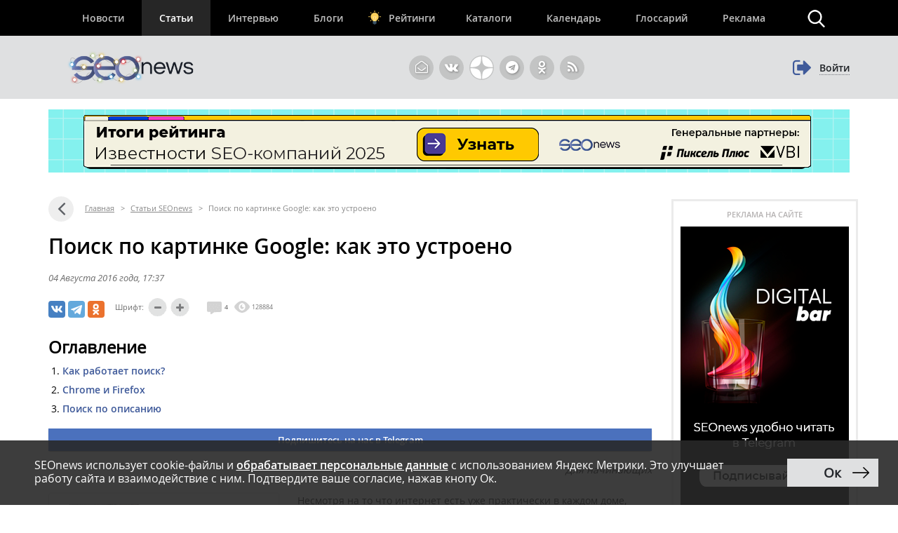

--- FILE ---
content_type: text/html; charset=UTF-8
request_url: https://www.seonews.ru/xcom/ajax.php
body_size: 839
content:
<div class="xcom-result">
<div class="xcom-success-flag">1</div>
<div class="xcom-form-data">
	
<div class="xcom-allaround-form">
	<form>
		<input type="hidden" name="p" value="0">
		<input type="hidden" name="m" value="163996">
		<input type="hidden" name="mib" value="17">
			
		<div class="xcom-allaround-form-errors-list"></div>
		<div class="xcom-allaround-form-success-list"></div>
			
		<div class="xcom-allaround-form-avatar">
			<img src="">
		</div>
		<div class="xcom-allaround-form-field-main-wrapper">
			<div class="xcom-allaround-form-field-main"><textarea placeholder="Присоединиться к обсуждению" name="message" class="xcom-empty"></textarea></div>
			<div class="xcom-allaround-form-files-upload-init-wrapper">
				<div class="xcom-allaround-form-files-upload-init"></div>
			</div>
					</div>
		<div class="xcom-allaround-form-hidden-on-start" >
			
						<div class="xcom-allaround-form-auth-wrapper">
				<div class="xcom-allaround-form-auth-socserv-wrapper">
					<div class="xcom-allaround-form-auth-socserv-caption">Войти, используя:</div>
					<div class="xcom-allaround-form-auth-socserv">
						<span class="xcom-allaround-form-auth-socserv-vk">&nbsp;</span>
<!--						<span class="xcom-allaround-form-auth-socserv-fb">&nbsp;</span>-->
<!--						<span class="xcom-allaround-form-auth-socserv-tw">&nbsp;</span>-->
											</div>
				</div>
				
			</div><div class="xcom-allaround-form-other-fields-wrapper">
								<div class="xcom-allaround-form-other-fields-caption">Или выберите имя: <span class="xcom-allaround-form-other-fields-q" title="Адрес Вашей электронной почты в безопасности у нас.<br>Он будет использоваться только для модерации и некоторых уведомлений."></span></div>
				<div class="xcom-allaround-form-other-field"><input type="text" placeholder="Имя" name="name" title="Выберите имя" value="Гость"></div>
				<div class="xcom-allaround-form-other-field xcom-not-for-guest" ><input type="text" placeholder="Электронная почта" name="email" value="" title="Введите адрес электронной почты"></div>
				<div class="xcom-allaround-form-other-field xcom-not-for-guest" ><input type="password" placeholder="Пароль" name="password" title="Введите пароль"><div class="xcom-allaround-form-other-field-description">Используйте для пароля только буквы латинского алфавита и цифры от 0 до 9. Длина пароля должна быть не менее шести символов.</div></div>
											</div><div class="xcom-allaround-form-submit-wrapper">
				<input type="submit" name="do_submit" class="xcom-allaround-form-submit" value="Отправить">
			</div>
		</div>
		<!--
		<div>
		Кэш не использован		</div>
		-->
	</form>
	
</div>
</div>
		</div>


--- FILE ---
content_type: text/html; charset=utf-8
request_url: https://www.google.com/recaptcha/api2/anchor?ar=1&k=6LefpqggAAAAAFhlRSremqZObPaX9g_Nc59X4V80&co=aHR0cHM6Ly93d3cuc2VvbmV3cy5ydTo0NDM.&hl=en&v=9TiwnJFHeuIw_s0wSd3fiKfN&size=invisible&anchor-ms=20000&execute-ms=30000&cb=ewjw7zgil2wy
body_size: 48204
content:
<!DOCTYPE HTML><html dir="ltr" lang="en"><head><meta http-equiv="Content-Type" content="text/html; charset=UTF-8">
<meta http-equiv="X-UA-Compatible" content="IE=edge">
<title>reCAPTCHA</title>
<style type="text/css">
/* cyrillic-ext */
@font-face {
  font-family: 'Roboto';
  font-style: normal;
  font-weight: 400;
  font-stretch: 100%;
  src: url(//fonts.gstatic.com/s/roboto/v48/KFO7CnqEu92Fr1ME7kSn66aGLdTylUAMa3GUBHMdazTgWw.woff2) format('woff2');
  unicode-range: U+0460-052F, U+1C80-1C8A, U+20B4, U+2DE0-2DFF, U+A640-A69F, U+FE2E-FE2F;
}
/* cyrillic */
@font-face {
  font-family: 'Roboto';
  font-style: normal;
  font-weight: 400;
  font-stretch: 100%;
  src: url(//fonts.gstatic.com/s/roboto/v48/KFO7CnqEu92Fr1ME7kSn66aGLdTylUAMa3iUBHMdazTgWw.woff2) format('woff2');
  unicode-range: U+0301, U+0400-045F, U+0490-0491, U+04B0-04B1, U+2116;
}
/* greek-ext */
@font-face {
  font-family: 'Roboto';
  font-style: normal;
  font-weight: 400;
  font-stretch: 100%;
  src: url(//fonts.gstatic.com/s/roboto/v48/KFO7CnqEu92Fr1ME7kSn66aGLdTylUAMa3CUBHMdazTgWw.woff2) format('woff2');
  unicode-range: U+1F00-1FFF;
}
/* greek */
@font-face {
  font-family: 'Roboto';
  font-style: normal;
  font-weight: 400;
  font-stretch: 100%;
  src: url(//fonts.gstatic.com/s/roboto/v48/KFO7CnqEu92Fr1ME7kSn66aGLdTylUAMa3-UBHMdazTgWw.woff2) format('woff2');
  unicode-range: U+0370-0377, U+037A-037F, U+0384-038A, U+038C, U+038E-03A1, U+03A3-03FF;
}
/* math */
@font-face {
  font-family: 'Roboto';
  font-style: normal;
  font-weight: 400;
  font-stretch: 100%;
  src: url(//fonts.gstatic.com/s/roboto/v48/KFO7CnqEu92Fr1ME7kSn66aGLdTylUAMawCUBHMdazTgWw.woff2) format('woff2');
  unicode-range: U+0302-0303, U+0305, U+0307-0308, U+0310, U+0312, U+0315, U+031A, U+0326-0327, U+032C, U+032F-0330, U+0332-0333, U+0338, U+033A, U+0346, U+034D, U+0391-03A1, U+03A3-03A9, U+03B1-03C9, U+03D1, U+03D5-03D6, U+03F0-03F1, U+03F4-03F5, U+2016-2017, U+2034-2038, U+203C, U+2040, U+2043, U+2047, U+2050, U+2057, U+205F, U+2070-2071, U+2074-208E, U+2090-209C, U+20D0-20DC, U+20E1, U+20E5-20EF, U+2100-2112, U+2114-2115, U+2117-2121, U+2123-214F, U+2190, U+2192, U+2194-21AE, U+21B0-21E5, U+21F1-21F2, U+21F4-2211, U+2213-2214, U+2216-22FF, U+2308-230B, U+2310, U+2319, U+231C-2321, U+2336-237A, U+237C, U+2395, U+239B-23B7, U+23D0, U+23DC-23E1, U+2474-2475, U+25AF, U+25B3, U+25B7, U+25BD, U+25C1, U+25CA, U+25CC, U+25FB, U+266D-266F, U+27C0-27FF, U+2900-2AFF, U+2B0E-2B11, U+2B30-2B4C, U+2BFE, U+3030, U+FF5B, U+FF5D, U+1D400-1D7FF, U+1EE00-1EEFF;
}
/* symbols */
@font-face {
  font-family: 'Roboto';
  font-style: normal;
  font-weight: 400;
  font-stretch: 100%;
  src: url(//fonts.gstatic.com/s/roboto/v48/KFO7CnqEu92Fr1ME7kSn66aGLdTylUAMaxKUBHMdazTgWw.woff2) format('woff2');
  unicode-range: U+0001-000C, U+000E-001F, U+007F-009F, U+20DD-20E0, U+20E2-20E4, U+2150-218F, U+2190, U+2192, U+2194-2199, U+21AF, U+21E6-21F0, U+21F3, U+2218-2219, U+2299, U+22C4-22C6, U+2300-243F, U+2440-244A, U+2460-24FF, U+25A0-27BF, U+2800-28FF, U+2921-2922, U+2981, U+29BF, U+29EB, U+2B00-2BFF, U+4DC0-4DFF, U+FFF9-FFFB, U+10140-1018E, U+10190-1019C, U+101A0, U+101D0-101FD, U+102E0-102FB, U+10E60-10E7E, U+1D2C0-1D2D3, U+1D2E0-1D37F, U+1F000-1F0FF, U+1F100-1F1AD, U+1F1E6-1F1FF, U+1F30D-1F30F, U+1F315, U+1F31C, U+1F31E, U+1F320-1F32C, U+1F336, U+1F378, U+1F37D, U+1F382, U+1F393-1F39F, U+1F3A7-1F3A8, U+1F3AC-1F3AF, U+1F3C2, U+1F3C4-1F3C6, U+1F3CA-1F3CE, U+1F3D4-1F3E0, U+1F3ED, U+1F3F1-1F3F3, U+1F3F5-1F3F7, U+1F408, U+1F415, U+1F41F, U+1F426, U+1F43F, U+1F441-1F442, U+1F444, U+1F446-1F449, U+1F44C-1F44E, U+1F453, U+1F46A, U+1F47D, U+1F4A3, U+1F4B0, U+1F4B3, U+1F4B9, U+1F4BB, U+1F4BF, U+1F4C8-1F4CB, U+1F4D6, U+1F4DA, U+1F4DF, U+1F4E3-1F4E6, U+1F4EA-1F4ED, U+1F4F7, U+1F4F9-1F4FB, U+1F4FD-1F4FE, U+1F503, U+1F507-1F50B, U+1F50D, U+1F512-1F513, U+1F53E-1F54A, U+1F54F-1F5FA, U+1F610, U+1F650-1F67F, U+1F687, U+1F68D, U+1F691, U+1F694, U+1F698, U+1F6AD, U+1F6B2, U+1F6B9-1F6BA, U+1F6BC, U+1F6C6-1F6CF, U+1F6D3-1F6D7, U+1F6E0-1F6EA, U+1F6F0-1F6F3, U+1F6F7-1F6FC, U+1F700-1F7FF, U+1F800-1F80B, U+1F810-1F847, U+1F850-1F859, U+1F860-1F887, U+1F890-1F8AD, U+1F8B0-1F8BB, U+1F8C0-1F8C1, U+1F900-1F90B, U+1F93B, U+1F946, U+1F984, U+1F996, U+1F9E9, U+1FA00-1FA6F, U+1FA70-1FA7C, U+1FA80-1FA89, U+1FA8F-1FAC6, U+1FACE-1FADC, U+1FADF-1FAE9, U+1FAF0-1FAF8, U+1FB00-1FBFF;
}
/* vietnamese */
@font-face {
  font-family: 'Roboto';
  font-style: normal;
  font-weight: 400;
  font-stretch: 100%;
  src: url(//fonts.gstatic.com/s/roboto/v48/KFO7CnqEu92Fr1ME7kSn66aGLdTylUAMa3OUBHMdazTgWw.woff2) format('woff2');
  unicode-range: U+0102-0103, U+0110-0111, U+0128-0129, U+0168-0169, U+01A0-01A1, U+01AF-01B0, U+0300-0301, U+0303-0304, U+0308-0309, U+0323, U+0329, U+1EA0-1EF9, U+20AB;
}
/* latin-ext */
@font-face {
  font-family: 'Roboto';
  font-style: normal;
  font-weight: 400;
  font-stretch: 100%;
  src: url(//fonts.gstatic.com/s/roboto/v48/KFO7CnqEu92Fr1ME7kSn66aGLdTylUAMa3KUBHMdazTgWw.woff2) format('woff2');
  unicode-range: U+0100-02BA, U+02BD-02C5, U+02C7-02CC, U+02CE-02D7, U+02DD-02FF, U+0304, U+0308, U+0329, U+1D00-1DBF, U+1E00-1E9F, U+1EF2-1EFF, U+2020, U+20A0-20AB, U+20AD-20C0, U+2113, U+2C60-2C7F, U+A720-A7FF;
}
/* latin */
@font-face {
  font-family: 'Roboto';
  font-style: normal;
  font-weight: 400;
  font-stretch: 100%;
  src: url(//fonts.gstatic.com/s/roboto/v48/KFO7CnqEu92Fr1ME7kSn66aGLdTylUAMa3yUBHMdazQ.woff2) format('woff2');
  unicode-range: U+0000-00FF, U+0131, U+0152-0153, U+02BB-02BC, U+02C6, U+02DA, U+02DC, U+0304, U+0308, U+0329, U+2000-206F, U+20AC, U+2122, U+2191, U+2193, U+2212, U+2215, U+FEFF, U+FFFD;
}
/* cyrillic-ext */
@font-face {
  font-family: 'Roboto';
  font-style: normal;
  font-weight: 500;
  font-stretch: 100%;
  src: url(//fonts.gstatic.com/s/roboto/v48/KFO7CnqEu92Fr1ME7kSn66aGLdTylUAMa3GUBHMdazTgWw.woff2) format('woff2');
  unicode-range: U+0460-052F, U+1C80-1C8A, U+20B4, U+2DE0-2DFF, U+A640-A69F, U+FE2E-FE2F;
}
/* cyrillic */
@font-face {
  font-family: 'Roboto';
  font-style: normal;
  font-weight: 500;
  font-stretch: 100%;
  src: url(//fonts.gstatic.com/s/roboto/v48/KFO7CnqEu92Fr1ME7kSn66aGLdTylUAMa3iUBHMdazTgWw.woff2) format('woff2');
  unicode-range: U+0301, U+0400-045F, U+0490-0491, U+04B0-04B1, U+2116;
}
/* greek-ext */
@font-face {
  font-family: 'Roboto';
  font-style: normal;
  font-weight: 500;
  font-stretch: 100%;
  src: url(//fonts.gstatic.com/s/roboto/v48/KFO7CnqEu92Fr1ME7kSn66aGLdTylUAMa3CUBHMdazTgWw.woff2) format('woff2');
  unicode-range: U+1F00-1FFF;
}
/* greek */
@font-face {
  font-family: 'Roboto';
  font-style: normal;
  font-weight: 500;
  font-stretch: 100%;
  src: url(//fonts.gstatic.com/s/roboto/v48/KFO7CnqEu92Fr1ME7kSn66aGLdTylUAMa3-UBHMdazTgWw.woff2) format('woff2');
  unicode-range: U+0370-0377, U+037A-037F, U+0384-038A, U+038C, U+038E-03A1, U+03A3-03FF;
}
/* math */
@font-face {
  font-family: 'Roboto';
  font-style: normal;
  font-weight: 500;
  font-stretch: 100%;
  src: url(//fonts.gstatic.com/s/roboto/v48/KFO7CnqEu92Fr1ME7kSn66aGLdTylUAMawCUBHMdazTgWw.woff2) format('woff2');
  unicode-range: U+0302-0303, U+0305, U+0307-0308, U+0310, U+0312, U+0315, U+031A, U+0326-0327, U+032C, U+032F-0330, U+0332-0333, U+0338, U+033A, U+0346, U+034D, U+0391-03A1, U+03A3-03A9, U+03B1-03C9, U+03D1, U+03D5-03D6, U+03F0-03F1, U+03F4-03F5, U+2016-2017, U+2034-2038, U+203C, U+2040, U+2043, U+2047, U+2050, U+2057, U+205F, U+2070-2071, U+2074-208E, U+2090-209C, U+20D0-20DC, U+20E1, U+20E5-20EF, U+2100-2112, U+2114-2115, U+2117-2121, U+2123-214F, U+2190, U+2192, U+2194-21AE, U+21B0-21E5, U+21F1-21F2, U+21F4-2211, U+2213-2214, U+2216-22FF, U+2308-230B, U+2310, U+2319, U+231C-2321, U+2336-237A, U+237C, U+2395, U+239B-23B7, U+23D0, U+23DC-23E1, U+2474-2475, U+25AF, U+25B3, U+25B7, U+25BD, U+25C1, U+25CA, U+25CC, U+25FB, U+266D-266F, U+27C0-27FF, U+2900-2AFF, U+2B0E-2B11, U+2B30-2B4C, U+2BFE, U+3030, U+FF5B, U+FF5D, U+1D400-1D7FF, U+1EE00-1EEFF;
}
/* symbols */
@font-face {
  font-family: 'Roboto';
  font-style: normal;
  font-weight: 500;
  font-stretch: 100%;
  src: url(//fonts.gstatic.com/s/roboto/v48/KFO7CnqEu92Fr1ME7kSn66aGLdTylUAMaxKUBHMdazTgWw.woff2) format('woff2');
  unicode-range: U+0001-000C, U+000E-001F, U+007F-009F, U+20DD-20E0, U+20E2-20E4, U+2150-218F, U+2190, U+2192, U+2194-2199, U+21AF, U+21E6-21F0, U+21F3, U+2218-2219, U+2299, U+22C4-22C6, U+2300-243F, U+2440-244A, U+2460-24FF, U+25A0-27BF, U+2800-28FF, U+2921-2922, U+2981, U+29BF, U+29EB, U+2B00-2BFF, U+4DC0-4DFF, U+FFF9-FFFB, U+10140-1018E, U+10190-1019C, U+101A0, U+101D0-101FD, U+102E0-102FB, U+10E60-10E7E, U+1D2C0-1D2D3, U+1D2E0-1D37F, U+1F000-1F0FF, U+1F100-1F1AD, U+1F1E6-1F1FF, U+1F30D-1F30F, U+1F315, U+1F31C, U+1F31E, U+1F320-1F32C, U+1F336, U+1F378, U+1F37D, U+1F382, U+1F393-1F39F, U+1F3A7-1F3A8, U+1F3AC-1F3AF, U+1F3C2, U+1F3C4-1F3C6, U+1F3CA-1F3CE, U+1F3D4-1F3E0, U+1F3ED, U+1F3F1-1F3F3, U+1F3F5-1F3F7, U+1F408, U+1F415, U+1F41F, U+1F426, U+1F43F, U+1F441-1F442, U+1F444, U+1F446-1F449, U+1F44C-1F44E, U+1F453, U+1F46A, U+1F47D, U+1F4A3, U+1F4B0, U+1F4B3, U+1F4B9, U+1F4BB, U+1F4BF, U+1F4C8-1F4CB, U+1F4D6, U+1F4DA, U+1F4DF, U+1F4E3-1F4E6, U+1F4EA-1F4ED, U+1F4F7, U+1F4F9-1F4FB, U+1F4FD-1F4FE, U+1F503, U+1F507-1F50B, U+1F50D, U+1F512-1F513, U+1F53E-1F54A, U+1F54F-1F5FA, U+1F610, U+1F650-1F67F, U+1F687, U+1F68D, U+1F691, U+1F694, U+1F698, U+1F6AD, U+1F6B2, U+1F6B9-1F6BA, U+1F6BC, U+1F6C6-1F6CF, U+1F6D3-1F6D7, U+1F6E0-1F6EA, U+1F6F0-1F6F3, U+1F6F7-1F6FC, U+1F700-1F7FF, U+1F800-1F80B, U+1F810-1F847, U+1F850-1F859, U+1F860-1F887, U+1F890-1F8AD, U+1F8B0-1F8BB, U+1F8C0-1F8C1, U+1F900-1F90B, U+1F93B, U+1F946, U+1F984, U+1F996, U+1F9E9, U+1FA00-1FA6F, U+1FA70-1FA7C, U+1FA80-1FA89, U+1FA8F-1FAC6, U+1FACE-1FADC, U+1FADF-1FAE9, U+1FAF0-1FAF8, U+1FB00-1FBFF;
}
/* vietnamese */
@font-face {
  font-family: 'Roboto';
  font-style: normal;
  font-weight: 500;
  font-stretch: 100%;
  src: url(//fonts.gstatic.com/s/roboto/v48/KFO7CnqEu92Fr1ME7kSn66aGLdTylUAMa3OUBHMdazTgWw.woff2) format('woff2');
  unicode-range: U+0102-0103, U+0110-0111, U+0128-0129, U+0168-0169, U+01A0-01A1, U+01AF-01B0, U+0300-0301, U+0303-0304, U+0308-0309, U+0323, U+0329, U+1EA0-1EF9, U+20AB;
}
/* latin-ext */
@font-face {
  font-family: 'Roboto';
  font-style: normal;
  font-weight: 500;
  font-stretch: 100%;
  src: url(//fonts.gstatic.com/s/roboto/v48/KFO7CnqEu92Fr1ME7kSn66aGLdTylUAMa3KUBHMdazTgWw.woff2) format('woff2');
  unicode-range: U+0100-02BA, U+02BD-02C5, U+02C7-02CC, U+02CE-02D7, U+02DD-02FF, U+0304, U+0308, U+0329, U+1D00-1DBF, U+1E00-1E9F, U+1EF2-1EFF, U+2020, U+20A0-20AB, U+20AD-20C0, U+2113, U+2C60-2C7F, U+A720-A7FF;
}
/* latin */
@font-face {
  font-family: 'Roboto';
  font-style: normal;
  font-weight: 500;
  font-stretch: 100%;
  src: url(//fonts.gstatic.com/s/roboto/v48/KFO7CnqEu92Fr1ME7kSn66aGLdTylUAMa3yUBHMdazQ.woff2) format('woff2');
  unicode-range: U+0000-00FF, U+0131, U+0152-0153, U+02BB-02BC, U+02C6, U+02DA, U+02DC, U+0304, U+0308, U+0329, U+2000-206F, U+20AC, U+2122, U+2191, U+2193, U+2212, U+2215, U+FEFF, U+FFFD;
}
/* cyrillic-ext */
@font-face {
  font-family: 'Roboto';
  font-style: normal;
  font-weight: 900;
  font-stretch: 100%;
  src: url(//fonts.gstatic.com/s/roboto/v48/KFO7CnqEu92Fr1ME7kSn66aGLdTylUAMa3GUBHMdazTgWw.woff2) format('woff2');
  unicode-range: U+0460-052F, U+1C80-1C8A, U+20B4, U+2DE0-2DFF, U+A640-A69F, U+FE2E-FE2F;
}
/* cyrillic */
@font-face {
  font-family: 'Roboto';
  font-style: normal;
  font-weight: 900;
  font-stretch: 100%;
  src: url(//fonts.gstatic.com/s/roboto/v48/KFO7CnqEu92Fr1ME7kSn66aGLdTylUAMa3iUBHMdazTgWw.woff2) format('woff2');
  unicode-range: U+0301, U+0400-045F, U+0490-0491, U+04B0-04B1, U+2116;
}
/* greek-ext */
@font-face {
  font-family: 'Roboto';
  font-style: normal;
  font-weight: 900;
  font-stretch: 100%;
  src: url(//fonts.gstatic.com/s/roboto/v48/KFO7CnqEu92Fr1ME7kSn66aGLdTylUAMa3CUBHMdazTgWw.woff2) format('woff2');
  unicode-range: U+1F00-1FFF;
}
/* greek */
@font-face {
  font-family: 'Roboto';
  font-style: normal;
  font-weight: 900;
  font-stretch: 100%;
  src: url(//fonts.gstatic.com/s/roboto/v48/KFO7CnqEu92Fr1ME7kSn66aGLdTylUAMa3-UBHMdazTgWw.woff2) format('woff2');
  unicode-range: U+0370-0377, U+037A-037F, U+0384-038A, U+038C, U+038E-03A1, U+03A3-03FF;
}
/* math */
@font-face {
  font-family: 'Roboto';
  font-style: normal;
  font-weight: 900;
  font-stretch: 100%;
  src: url(//fonts.gstatic.com/s/roboto/v48/KFO7CnqEu92Fr1ME7kSn66aGLdTylUAMawCUBHMdazTgWw.woff2) format('woff2');
  unicode-range: U+0302-0303, U+0305, U+0307-0308, U+0310, U+0312, U+0315, U+031A, U+0326-0327, U+032C, U+032F-0330, U+0332-0333, U+0338, U+033A, U+0346, U+034D, U+0391-03A1, U+03A3-03A9, U+03B1-03C9, U+03D1, U+03D5-03D6, U+03F0-03F1, U+03F4-03F5, U+2016-2017, U+2034-2038, U+203C, U+2040, U+2043, U+2047, U+2050, U+2057, U+205F, U+2070-2071, U+2074-208E, U+2090-209C, U+20D0-20DC, U+20E1, U+20E5-20EF, U+2100-2112, U+2114-2115, U+2117-2121, U+2123-214F, U+2190, U+2192, U+2194-21AE, U+21B0-21E5, U+21F1-21F2, U+21F4-2211, U+2213-2214, U+2216-22FF, U+2308-230B, U+2310, U+2319, U+231C-2321, U+2336-237A, U+237C, U+2395, U+239B-23B7, U+23D0, U+23DC-23E1, U+2474-2475, U+25AF, U+25B3, U+25B7, U+25BD, U+25C1, U+25CA, U+25CC, U+25FB, U+266D-266F, U+27C0-27FF, U+2900-2AFF, U+2B0E-2B11, U+2B30-2B4C, U+2BFE, U+3030, U+FF5B, U+FF5D, U+1D400-1D7FF, U+1EE00-1EEFF;
}
/* symbols */
@font-face {
  font-family: 'Roboto';
  font-style: normal;
  font-weight: 900;
  font-stretch: 100%;
  src: url(//fonts.gstatic.com/s/roboto/v48/KFO7CnqEu92Fr1ME7kSn66aGLdTylUAMaxKUBHMdazTgWw.woff2) format('woff2');
  unicode-range: U+0001-000C, U+000E-001F, U+007F-009F, U+20DD-20E0, U+20E2-20E4, U+2150-218F, U+2190, U+2192, U+2194-2199, U+21AF, U+21E6-21F0, U+21F3, U+2218-2219, U+2299, U+22C4-22C6, U+2300-243F, U+2440-244A, U+2460-24FF, U+25A0-27BF, U+2800-28FF, U+2921-2922, U+2981, U+29BF, U+29EB, U+2B00-2BFF, U+4DC0-4DFF, U+FFF9-FFFB, U+10140-1018E, U+10190-1019C, U+101A0, U+101D0-101FD, U+102E0-102FB, U+10E60-10E7E, U+1D2C0-1D2D3, U+1D2E0-1D37F, U+1F000-1F0FF, U+1F100-1F1AD, U+1F1E6-1F1FF, U+1F30D-1F30F, U+1F315, U+1F31C, U+1F31E, U+1F320-1F32C, U+1F336, U+1F378, U+1F37D, U+1F382, U+1F393-1F39F, U+1F3A7-1F3A8, U+1F3AC-1F3AF, U+1F3C2, U+1F3C4-1F3C6, U+1F3CA-1F3CE, U+1F3D4-1F3E0, U+1F3ED, U+1F3F1-1F3F3, U+1F3F5-1F3F7, U+1F408, U+1F415, U+1F41F, U+1F426, U+1F43F, U+1F441-1F442, U+1F444, U+1F446-1F449, U+1F44C-1F44E, U+1F453, U+1F46A, U+1F47D, U+1F4A3, U+1F4B0, U+1F4B3, U+1F4B9, U+1F4BB, U+1F4BF, U+1F4C8-1F4CB, U+1F4D6, U+1F4DA, U+1F4DF, U+1F4E3-1F4E6, U+1F4EA-1F4ED, U+1F4F7, U+1F4F9-1F4FB, U+1F4FD-1F4FE, U+1F503, U+1F507-1F50B, U+1F50D, U+1F512-1F513, U+1F53E-1F54A, U+1F54F-1F5FA, U+1F610, U+1F650-1F67F, U+1F687, U+1F68D, U+1F691, U+1F694, U+1F698, U+1F6AD, U+1F6B2, U+1F6B9-1F6BA, U+1F6BC, U+1F6C6-1F6CF, U+1F6D3-1F6D7, U+1F6E0-1F6EA, U+1F6F0-1F6F3, U+1F6F7-1F6FC, U+1F700-1F7FF, U+1F800-1F80B, U+1F810-1F847, U+1F850-1F859, U+1F860-1F887, U+1F890-1F8AD, U+1F8B0-1F8BB, U+1F8C0-1F8C1, U+1F900-1F90B, U+1F93B, U+1F946, U+1F984, U+1F996, U+1F9E9, U+1FA00-1FA6F, U+1FA70-1FA7C, U+1FA80-1FA89, U+1FA8F-1FAC6, U+1FACE-1FADC, U+1FADF-1FAE9, U+1FAF0-1FAF8, U+1FB00-1FBFF;
}
/* vietnamese */
@font-face {
  font-family: 'Roboto';
  font-style: normal;
  font-weight: 900;
  font-stretch: 100%;
  src: url(//fonts.gstatic.com/s/roboto/v48/KFO7CnqEu92Fr1ME7kSn66aGLdTylUAMa3OUBHMdazTgWw.woff2) format('woff2');
  unicode-range: U+0102-0103, U+0110-0111, U+0128-0129, U+0168-0169, U+01A0-01A1, U+01AF-01B0, U+0300-0301, U+0303-0304, U+0308-0309, U+0323, U+0329, U+1EA0-1EF9, U+20AB;
}
/* latin-ext */
@font-face {
  font-family: 'Roboto';
  font-style: normal;
  font-weight: 900;
  font-stretch: 100%;
  src: url(//fonts.gstatic.com/s/roboto/v48/KFO7CnqEu92Fr1ME7kSn66aGLdTylUAMa3KUBHMdazTgWw.woff2) format('woff2');
  unicode-range: U+0100-02BA, U+02BD-02C5, U+02C7-02CC, U+02CE-02D7, U+02DD-02FF, U+0304, U+0308, U+0329, U+1D00-1DBF, U+1E00-1E9F, U+1EF2-1EFF, U+2020, U+20A0-20AB, U+20AD-20C0, U+2113, U+2C60-2C7F, U+A720-A7FF;
}
/* latin */
@font-face {
  font-family: 'Roboto';
  font-style: normal;
  font-weight: 900;
  font-stretch: 100%;
  src: url(//fonts.gstatic.com/s/roboto/v48/KFO7CnqEu92Fr1ME7kSn66aGLdTylUAMa3yUBHMdazQ.woff2) format('woff2');
  unicode-range: U+0000-00FF, U+0131, U+0152-0153, U+02BB-02BC, U+02C6, U+02DA, U+02DC, U+0304, U+0308, U+0329, U+2000-206F, U+20AC, U+2122, U+2191, U+2193, U+2212, U+2215, U+FEFF, U+FFFD;
}

</style>
<link rel="stylesheet" type="text/css" href="https://www.gstatic.com/recaptcha/releases/9TiwnJFHeuIw_s0wSd3fiKfN/styles__ltr.css">
<script nonce="vJ37TR-n_6s-oXPKGywOqw" type="text/javascript">window['__recaptcha_api'] = 'https://www.google.com/recaptcha/api2/';</script>
<script type="text/javascript" src="https://www.gstatic.com/recaptcha/releases/9TiwnJFHeuIw_s0wSd3fiKfN/recaptcha__en.js" nonce="vJ37TR-n_6s-oXPKGywOqw">
      
    </script></head>
<body><div id="rc-anchor-alert" class="rc-anchor-alert"></div>
<input type="hidden" id="recaptcha-token" value="[base64]">
<script type="text/javascript" nonce="vJ37TR-n_6s-oXPKGywOqw">
      recaptcha.anchor.Main.init("[\x22ainput\x22,[\x22bgdata\x22,\x22\x22,\[base64]/[base64]/bmV3IFpbdF0obVswXSk6Sz09Mj9uZXcgWlt0XShtWzBdLG1bMV0pOks9PTM/bmV3IFpbdF0obVswXSxtWzFdLG1bMl0pOks9PTQ/[base64]/[base64]/[base64]/[base64]/[base64]/[base64]/[base64]/[base64]/[base64]/[base64]/[base64]/[base64]/[base64]/[base64]\\u003d\\u003d\x22,\[base64]\x22,\[base64]/CiwJ2L8KgfMOVPhHDqnHCrsOAwpjDmcKlwr7DrMO2GH5mwrRnRAxuWsOpSibChcO1b8KEUsKLw4/CunLDiQsYwoZ0w7hSwrzDuVtoDsOewpXDi0tIw5xJAMK6wpHCnsOgw6ZaAMKmNA9uwrvDqcKTZ8K/[base64]/Ct8K8wrbDksOVwpPCuyvCnsOdPjLCrQc9BkdIwqHDlcOUBMKsGMKhCmHDsMKCw6w1WMKuHE9rWcK6dcKnQA3CrXDDjsOLwrHDncO9bMOgwp7DvMKSw5rDh0IGw5Ydw7YrLW44TD5ZwrXDt1TCgHLCoybDvD/DiXfDrCXDg8OQw4IPDFjCgWJSFsOmwpclwpzDqcK/woEvw7sbHsO4IcKCwp9HGsKQworCucKpw6Ncw59qw7kzwrJRFMO6woxUHwzCh0c9w7bDuhzCisOWwrEqGH/CmCZOwoNkwqMfHsOfcMOswos1w4Zew7xUwp5CRkzDtCbCiBvDvFVcw5/DqcK5Z8Oiw43Dk8KrwobDrsKbwqXDkcKow7DDu8OWDWFhdVZ9woLCkAprfsKpIMOuEcKNwoEfwq3DiTxzwpYMwp1dwqhEeWYWw7wSX1UhBMKVL8OQImUIw7HDtMO4w4DDuA4fTMOeQjTCk8OKDcKXUmnCvsOWwrUoJMONdMK+w6ImSMOAb8K9w5Qww49Lwr/DqcO4wpDCrCfDqcKnw6liOsK5BcK5ecKdfk3DhcOUQzFQfAEHw5Fpwr/Dm8Oiwoo8w5DCjxYaw6TCocOQwrDDs8OCwrDCp8KuIcKMLcKmV28yQsOBO8K8NMK8w7UkwpRjQgY7b8KUw6oZbcOmw6jDv8OMw7U7BivCt8O2JMOzwqzDj3fDhDoowrskwrRmwqQhJ8OUecKiw7oeen/Dp3vCn2rClcOAVSducTEDw7vDnFN6IcKwwp5EwrYlwpHDjk/DnMOIM8KKecKhO8OQwrcjwpgJTV8GPGdBwoEYw5gfw6M3YSXDkcKmSMOdw4hSwq7Cl8Klw6PCuEhUwqzCpcKXOMKkwqjCjMOoIF3CrnPDicKIwr7DtsK5TcOzHQ3CncKbwqzDpB/ClcOVOzjCr8KVdGwQw4M0w4XDrWjDm0bDnsKow6QbAXHDvQzDvMK8VsOoY8OdecO1WgLDrFBOw4F6T8OMJixNZlVJwq/CpMK0O0fDpMOQw4PDvMOEZ2k5ChbCvMOHSMOzcA0hXWJuwpfCoioqw5TDmMOxLTMcw7LCmMKWwqRDw78iwpPChkJxw6IoPgxkw5TDocKvwoHCp07DmhFCdMOkJcOiwqbDpsOBw5QBOV9bSg8je8OQRMKfHsOQIn7CocKgXMKVO8K1wonDmznCtiQbYh1uwo7CrcO/[base64]/[base64]/Crj3DtknChEvCinJuwoEkRnAtcsKqwojDuFHDoAAxw4/CkmPDsMOEZcK5woZTwrnDi8K0wpgxwojCuMKSw5x6w5ZAwrXDusO1w6nCphbDmD7ChMO+XhrCnMKvG8OGwpfCkG7DnsKuw4JbWcKyw488KcO/WcKOwqQ0EcKiw4PDm8OUWh7Ci13DlHAJwoYKfn5mBjrDuVHCrMOePQ13w60pwpVYw5XDq8KWw4YsPsKqw4xnwrRIwr/ClwHDhVjClsKOw5fDmn3CoMOewr7CiyPCvMOtYcKFHSvCsw/Cp0LDhMOCDlptwqjDm8Ofw4B5exxtwpzDs1TDvsKJVyvCksOgw4LCgMKYwqvCvMKtwp0GwoXCiWHCoA/CiHLDlMKqGTrDgsKHBMOYc8OSPn9Qw7HDjWjDjwsiw6LCgsOUwop5C8KOGSl/[base64]/wpLDqBPDqcKWCsO7CGDCu8OkB15LWz/CmTfDjsOuw6XDigjDsmpaw7hTVDMlI35mTsK0wq7Cpj3CpxPDj8Oyw48bwqt3wpAgZcKIbsOqw4VqAD0wU1DDoAkAYcOMwoRGwrDCscOEbcKTwoHCusOcwqjCl8KxDsK2wrB2eMOUwpjCqMOEw6/DusOrw5cGD8KOXMOhw6bDqMKpw7dvwpPDtsO1aQgMEh0cw4p9SWFMw61Ew5UKaSjCl8K1w6NEwrdzfDvCtMOARSjCkzxYw6/CncK5YHLDhnsWw7LCpsK3w7TCj8ORwp0sw5tKEHFSGcOew5jCuQ3Cv1wTbhPDrsK3ZsOiwq/[base64]/wrzDrGNnOjxKJTEqIWfCocOPVg0KP3zCuGjDnCXDhsKNJkZuPwoHU8KdwovDpHxpJDgWw4/CmMOOPsOww6AmR8OJFgEbGWvCgsKvV2vCmzU6QcKiw4HDhcK0TsKABsKRcQDDqcOewpbDmiTCrTpOScKFwofDnsOJwrplw6wFw73Crk/DjCpdBcOOwr/Cv8KjAjciVsKew6RjwqrDgXPCg8KvVGE8w68/wrp6a8OdRywkPMK5fcOOwqDCnTdQw6ppwp7Dj3w5wr8hw7rDqsKWeMKMw5bDuSp9w5hINjQGw5rDp8KgwrzDj8KeXAvDp2XCiMKZdS8yFn/Dp8OBEcO2bk5sPiBpDiLDsMKOATkzUQluw73CuynDosOUwolYw6DCh24Cwp8owolsYXjDlsOhLcKlw7zCvcKoasK9SsKxYUh/[base64]/DtsK9A8KzPwLDicKZamUpcHUgbcOIPAY1w6VSeMKkw6BcwozCoXAVwoDDm8Klw7bDkcKyEMKudQw8GQgFVj7DqsOLNV5wLsKTbXzCjMOKw6TCrEQuw6fCi8OWYClEwpwcNMOWVcKiQRfCgcKYwrE1OUbDm8KWMMK/w50Nwp7Dmg7Cnh7Dlxphw5oTwrrCicKswpMXJk/DvcOqwrLDkgpYw4/Do8KpI8KIwobDpA/Ck8OfwqPCsMKdwoDDh8OHwpPDq0fDkMK1w4NhZRRjwpPClcOow7bDuyU8AzPClWRsHsK9asOOw6DDl8O9wpdsw7hXFcKCa3DCsS3Ds1LCq8OSIMO0w5F7KcOLWcOhwr/[base64]/[base64]/CvsKhwpN7YlvCuj7DnnzCnSXDpcOhw4FewrjCliNCIsK/YS/DgA5bMS/[base64]/[base64]/w4xEURbCsEnDvsKvw51OwoQFw5HDunTCucOPwoXDicOQUz9cw5rCiljCscOBfzbDv8O+YcKRwoXCqGfCs8O9CcKsCEfCnCl9wovDicOSfsOawpLDqcO8w7/[base64]/[base64]/CicKOwqRZAcK1Bzwww4/Ci8OiTyTCsH9XNsKbJ1PCpcKZw5NGSsKjwqdRwoPDkcKoOEsow47Cu8O6I2oZw4TDjBrDoWbDlMO2AsOHIi84w7/[base64]/XTctB8KfaSoDwojCoRHCq8KAGFvDu8OgN8O9w4nCksOHw6vDoMKhwpPCqBFbwqkDccK3w6o9wo14w4bCkiXDisOCUhjCrsKLVy/DnsOGUSN9SsOwc8K2wqnCjMOhw7TDl24BK0zDjcO7wrN4wrvDhljDvcKewrfDv8Ovwoczw7jDrMKyZjjCkyRgFHvDhjFAw5h5E13Dmx/CpsKxaRnDmcKAw44/FTt/[base64]/[base64]/DpxLCusK6Ajpgwq3DnErCnkbCrQLDlErDn0zDoMOdwpcEcMOnaW5oOsKPUcK+HzRdFznCjSrDmMOkw5TCrSRHwrM1QUM/w5ImwpVUwqTCp3HClk5kwowra1TCtsKMw63CtMO6EXRVfMKwHWUKwo11T8KzHcOoYsKEwr9hw5jDvcKow7l8w4l9ZcKyw6jCsSbDtixcwqbCg8OMAcOqwr9QHw7CvkTCscOMQcOOB8OkbS/CoxcxDcK5wr7CosOAwqMSw5fCgsKLDMOuEEtuBcKmSwpoQ3/[base64]/wr1ydzEDw6PCkxXCvngLC2gkw7HDnxJaw6shwpdFw5Y7E8Kgwr/CsnHDkMOpwoLDqcKtw7YXOMOdw645w44CwqorRsO3f8OZw4nDm8Osw5XDhmHCocOmwoLCvcK9w6Baa2kVwrPCoErDj8OdWXtnOMO0QxRBw7vDhcO1w4HDlTRbwq43w51gwoPCvMKuAG08w53Dk8KtSsO4w4gEBCPCucKrPj8AwqheXMK/wpvDqzXCig/CtcOEBlHDjMOjw7LDnMOWN3bCucOiw7QqR0TCj8KQwpRwwqrCtEp1ayTDlw7Cp8KIKTrCpcOZK3lVYcKpB8OZeMOZwoMiwq/CkmlYe8KNP8OTKcK+M8OfbSbCkkPCkWHDvMKGfcONA8Kawqd5bMKhKMOVwrIjw5tlW1UJa8O4djTCqcKTwrrDv8KJw4HCusO2IcKJYsORa8OyOcOQwoZZwp3CjiPChmdraS/CoMKTZ2TDpi8MX2PDi00KwosTAcO7bEjCrwROwqMPworCgAPDh8OHw5l9w5IBw7sFPRbDjsOKw4dpdUYZwrDCvinDocOPPcOvZcOnwqDDkzViB1A7WmzDlV7DonbCtU/Co1BuRAwsQsK/KQXCilvCpWXDk8KVw7nDjsKidsKbwpNLGcOKZ8KGwrbChETDlCFnDcKuwoM2OnVBbmgvPsOlQjfCtcOHw7Nkw6oMwrgcPw3DjXjClMO/w6jCpgQhw47CjgBgw4LDljjDhiEkFxvDn8KIwqjCkcKGwqV0w5fDs07CgcOGw6DDqjzCoCjCgMOTfCtsFsOiwpJ/wo/DpU8Vw4tuwrI9K8Kbw7Buah7CuMOPwohrwrJNOMOJSMOwwqtTwrJBw7tQw4jDjS3DlcOSEnjDomkLw4rDosOpw5pOJATDjcK8w4l6wrNJYDrDgUkqw4HCj1Efwqwrw6XCiB/Du8O2QhA5wqkUwqwuAcOow4hYw4rDisKaEw0SW0EmWmweUCHDpcORe2Row4jDkMO5w6PDpcOXw7xZw4nCusOpw5DDvsOyKWB3w5tECMOXw4nDrw7DosKnw5U/wpl/[base64]/Ck8OsQGbCqgYgbhkGGkHDlVkGLRrDi1jDsBJVN2nCjsO2wqfDmcK9wp/CtUsXw5PCq8KBwpI/[base64]/CrgwywopLw7XDqGHCpcO9JMKmwoHDo8OeQ8OycVksLcKzwq/CjT7DrsOyHsK/w7p4wo9Jw6bDp8Oww6XDr3rCn8KlO8K4wq/[base64]/[base64]/A3YNw6vDp8KLSQxqw5xzX25FYMKjUcO7wqMoRX3DuMO5embDonkaNMObAFzCjMKnJsKVSXpGR1HDlMKTEHsEw5bClg/CssOFIQfDr8KrVndmw69+wo5Iw7xUwoBvBMOOchzDn8K2Z8KfO09twqnDuTHCicOtw61Rw7EvXMOxwrdmw4Bdw7nCpsO4wotpFnViwqrDhcK9dMOIWQDCjCEWwrPCgsKvw504DQ5Xw6LDp8Ozey9dwrXDvcK0f8Ovw4LDvlFlZWnClsO/VMKew6bDlCfCssO7wpDCi8OsREUvN8KGwoF0wovCmMKtwqrDvzXDkcKgwrs5ccOCwotFAsKHwr9fA8KKL8Ksw7Z/GsKxGMKTworDoSYaw6Vfw54NwqwBR8OZw4hSwrkcw6BHwqTCk8OuwqJEJlDDi8KIw7cWSMKswpscwqo4w5fCk2TCg2l/wqfDpcOQw4Rww54mK8KlZ8K2w5vCtQjCmgLDlnfDocKxXsO3NMKyN8Kyb8KYw5BUw6fCrcKBw4DCmMOwwofDmMOoSgILw6hqcMOwGSzDmcKtZWbDtXomVcK3CcKUJcKMw6tAw6hRw6llw7xUOlw5cy/CkX4ewobDh8KBfSjDnQ3DjcOGwpp3wpvDmXLDtsOuE8KCAishOMOjc8K3GwPDv0fDgnZKOMKlw6zDssOTwrbDiQvCq8Oiw7rDphvCvyhOwqMww7wuw75sw7zDk8O7wpXCjsOTw44AYj5zLVzCgMKxwqEDScOWVksUw5olw5XDl8KBwqsew7p0wrbCrMO/w7DCjcO/w7QnOHfDjkbCujMww5YJw4h9w4jDmmwCwrYmb8Kye8Omwo7CiRVrB8KsH8O7wrhtwplOw4A6wrvDo3MYw7VfajteC8OXZMOcwpjCs38NBsO5OGpOHWVIMyI6w6bCh8Orw7dew4prYRsqbcKdw4VQw7ckwqLCtxRYw6jCimgbwr/CkRMzGRcXdxtEeBFgw4Qef8KbesKpODDDo1DCsMKRw600Fy7Cnmo6wq7CgsKjwpnDrMOIw7XCrsOIwrEqwq/CpDrCt8KeS8KBwqtbw5N3w4l7LMO9b2TDlRNQw4LCg8OqaV/CvEhCwrxSHsOpw5DCnX7Cq8OdMxzDnsKgACPDvsOTFDPCqwXDt1gKZcKhw6IAw4vCkzfCocOkw7/DvMKWYMKew6h4wqXCs8KXwr4Hw5DCkMKBUcOWw5Y8UcOaRCBMwqDCk8O8wqp3MXDDnkfCjwInfQdow4vCmsOEwqPCqsK8EcKlw4TDlkIWMsK7w6cgwpLDmcKHGxDCoMK6w6/[base64]/[base64]/CtCbChMKow6XDrgDCp0zCojQdf8O+c8K7wql6TnfDp8KfM8KHwq3CpB8ow4nDlcK2Yi1fwpQ8XMKzw59dwo3DsSXDv1TCm3PDhCYww7tDcFPClDfCn8KSw68XUgjDi8OjYFxawq/DucKow7bDmC1icsKswpFXw4A9M8KWKcOWQcKOwrEdKMOiAsK0CcOQw5/Cj8K3bS0WahJYADxSwpJIwrHDnMKuS8O8aS7DiMOTQxkkHMOxXsOUw5PCisK/chJew43CtkvDp3TCoMO8wqjCpxVJw4UINwLCt0vDq8K1wpRSACwWJD7Do3fCkwfCoMKrYsKwwrbCoXc6wpLCp8OaUMK1CcKow5dZTcOmQm4dY8KBwpQYdHxFK8OBwoBlMWVaw5jDlUgEw5/[base64]/CqsKwwrpAw6JKwrE5w6PCr8KKw7nDiyXDtQPDm8O6MMKlFg5deGTDnxfCh8KbC1ltYzVmF1XCsWRNcg5Rw7vClcOeK8KIVVYfw67DpCfDvBLCm8K5w7LCkSt3NcOiw6xRc8ONQRTCpE/Cr8Kaw7hMwrHDqHzDtcKEbHYswrnDrcOdZ8OFOsOhwofDm1HCklMrSmHClcOpwqPDmMKrHXHDp8OTwpTCrmRvS3LDtMOPGMK9BUPDo8OVJMOtCVvDosOvKMKhWFDDosKPMMOlw7ICw696woLCrMOwN8KDw5AAw7pscEPClsOzdsOHwoTCusODwqVNw6PCkMO/V287wqTClsORwq9SwobDusKMw4g9wrTCp2PDgXlqLUdnw5Y+wp/[base64]/Cim55w4rDgTPCo8KFKMK7w4xKAW01BANpw4tGcATDqMKce8OZVsKHLMKEwo3DgsOgXAlJPjvCi8OkdFvCqlXDgAgVw5hEGcOTwpVqw4PCmEsrw53DhMKfw6x0BMKXwovCs0DDp8K/w5JQAG4twpTCj8O4wp/CuiEkR0oHakHCgsKewpTCjMOcwrVVw7ohw6TCm8Ocw7VOYmzCkHnDpExPUVnDmcO8OsOYO1VwwrvDolk/[base64]/[base64]/wpdcaHITLivDtFEBd2PClTQgw7QzbFZJN8K6wp7DvcO4wq/[base64]/DtcO6woPCgV3DuhsNeMOGccKSX8Kdw505wqzDtDo9DsK2w6bCrlMsM8Ohwo/[base64]/CmmfCjMK2w58awonDum7CtEBDw7omw6bDkAAowrwHw4DCk3PCnTNXa056SQBZwrPCicKRBMKqe3otXcOkwo3CusObw6zClsOzwrcpBQ3Ckjghw7wNX8OnwrXDmFXDr8Kiw6cOw6rCnMKqeCzDocKnw7LDhGAoDmPCjcOhwqZcBWJBYcOJw4/[base64]/Du2UPwo85w5zCnw1pb8KeRBFdwoN+d8Obw7wVw6vCrEoiw67DrcOsOjrDvTrCoT5Cw5JgPsK+w6YxwpvCk8OLw4nCjjxPTMKec8OUaBjClCvCocKpwqI/HsKgw4ceFsKDwoZpwo5hD8KoAE3DsUPCn8KYHhMEw48BGSjCqD5rwozCm8OPQ8KVcsOXIcKKwpDCocONwpt+woVcQirDsmdUbzxmw5NiU8Kgwr8uwo/[base64]/fMO1JVgyBcKaHBtTwpQowqtMdcKZw6PCj8KFGMOww6zDulRnNUjDg33DgsKnYGXDrMOcRCF7O8OKwqsTPWDDtgLCvyTDo8KHFWHCjMOQwqEdIDAxLF7DkSzClsOfDh9vw5xCPw/DgcOhw5NQw78yIsK1w7siw4/Cu8O4w5cAEERTfS/DssK7ORLCjMKow5XCpMKkw5EGB8OncnFUTRXDksO1wqpyMiHCpcK+wo9HeR17wrEJFUPDmwDCqlUHw6HDo23CnMK3GMKGw6Msw4URawcFQQlBw4DDmChlw7vCkgPClxBFSwPCnsOiM33ClcOwZsKjwp8FwqfChGl/w4APw7Jdw4/CjMOyXVrCo8Kxw5nDmzPDusO3w5vDlcKlRMKXw7LDlTRnCsOywotYPlsnwrzDqQPDozcnAm/CijfCgBVGMMOGUEIswrlIwqhPwp3DnADDnAbDiMOnflNQNMOiVwzDjCImDmgaw5jDgsOtL0pEVMKsQMKmw7wmw6nDvMKHw59jJTc1Ck17N8OmNsKAAMO+WkLDt2fClS7Cn2FAHw4hwqpmCXTDth0vL8KMwrIMVMK0wo5qw6V1w7/CtMKbwr/[base64]/CiQdZw7DDtcKUX8OcSH4rCx7Dp3jCk8K4wrTDrMOYwp/DosKVwqNRw63CosOSdzIZwpBhwpHCuFrDiMOPw5Raf8O2w7MUF8Kyw7l4w4sUZHHDs8KLJ8OIXcO1woHDmcOswqRIXHcFw7zDgHkabiXCh8K0Ijdiw4nDo8KUwrZGUMOjaD4aWcK9XcOlwrfCgsOsG8KCwq3CtMK5c8KCYcOnWXxRw4kHYDBDesOzOFBXRl/CrMK1w6NTRFQxZMKOw6jCpwE5ACZGL8KEw5fCr8O4wonDocOzEMOsw6PCn8K3SXnCh8OEw5LCmMKqwq1hfMOfwrjCi2/DryTCosOxw5PDpFjDg1ozAWM0w6EdL8O1BMKBw41Pw5Y2wrbDjsOCw6gGw4fDqW8ow58URMKpATXDvSVDw4VbwqRqFSTDpxM+woMSbsOFwq4HFMOvwoQAw7lxSsKmAmsCJsOCEsK6ehtzw6JfOn3DlcO8VsKTwqHCpF/DpV3CssOsw6zDqmR/QMOWw4XCi8OnTcOCw7B2wqPDvMKKd8KwbMKMw7TDlcOwZVcXwop7FcKzCsKtw5XDlsK/[base64]/[base64]/[base64]/Cv8Obw5ciw6fDrcKkwrA1FjzDmMOXZMK2HsO+ScKBH8OsKMKEcgACPRrCl17DgsOuSDjCkcKkw7jCnMKxw7vCuBXCtyQaw7zDhnsqUgHDmnk2w4fDumPDmTgrYxTDplhkLcKUw5ggYnrCvcO7IMOSwrfCjMKAwp/[base64]/Jmp5A1hHwrR6TC9Iw6jCmDdOdHjDpFTCscO4wp1Ww7PDqMOHAMOAwocwwq7CtVFEwrvDhWPCtV9gwoNMw5dIR8KEM8OJH8Kxwrh7w7XCtngnwq/Csk9dw5Iyw5NAIsOxw4wYNcObLsO2wplIKMKZfGDCgCzCt8Kpw6gTA8O7wqTDpXDDq8KfasOdGcKCwqUWMD1WwqBjwrPCr8OEwo13w4JPG1QoJBTCoMKPbcKQw6/[base64]/wrrCoxE5P0/Cg8O3wq/DsMOmwrjDshoOR046w4QBw5TCkXsqNV3Cp1vDvcO8w4LCjW3ClsOzGjzCq8KjQTfDqMO5w443VcOcw7fCkG/DmsOmPsKgX8OOwr3DpVLCj8OIYsOsw7fDsCNCw5VZUMObwpDDuW55woAkwoTChEfDiAAmw5jCoEXDtCwrFsKEFB3CvXVTN8KpLnU0LMKFEsOaZg7CigvDpcO2a2VCw510wr0HGcKGw7XCgMOTTnPCrMO5w7cew5slwptecRrCsMOfwoIvwr/DpQfCtiHDu8OfNsK+Qw1RRhRxw4LDvw4fw5rDvMOOwqLDgToPC07CoMOdDcKgw6VZZU5aEMKYK8KQCxluDyvDrcOPNm52wrobwpQ4NMOQwo/DisOASsOww6pSFcOPwqrDuznDgBhFZmFwKcKvw7NOw4VfX38owqfDjU/CmMOVLMOhfWDDjMKWw5Ndw5EdWsKTCljDhwHDr8OowqR6fMKLQyMEw7/[base64]/KcOsCX0SJ8K8w57Cr8Knw5sYwp/DrDbCmMOfDSbDv8KmX38ywpXClsKawq9DwoLCrBvCqsOrw4xJwrbCssKkFsK5w58gQkNPJTfDgcKnMcKSwrfColDDp8KJwonCkcKSwprDrRMODj/CogjCk1UoXQxNwooVTsKROV1NwpnCiBXDqUnCq8KZCMKswp4iRMO4w5LCtE7DnQY4wqrCucKPcFwLwrLCkBhJJsKyVW/CnsOxYMOFwpUnw5ICwosXw5zCtQ3Cg8K4w6Y9w5PCjMKqw6F/[base64]/Cl8OFwrvCvDc3wpw0TMOCwpfDm8KaWMODw5RXw5TCrlgJBCwLIH07I2rCncOWwqt8dWjDvcOpDQHCg10Swq/[base64]/DqT4/S1fDkMKfwrxMZsO/[base64]/CsCtLw4AWwo7ChgUIwoVAw5LCicOzRA3CpjpIJcO/wo96w4sww63CtlPDt8O0w5MHNHgowpZww41dwo4MFCcSwpfDtMOcTcOkw7zDqE0NwrNmVXBuwpXCocODw5gRw4/DnzpQw77CliBnacOtdcOIw7LCvGwfwp/CsgtMC0fDtWJRw6BFwrPDoSxiwrRsEQ7ClMKAwr7CkVzDt8Osw60uTMKkdMKXbQgkwo3Dhz7CqsKqDQ9JfykYaj/CsD8nR2I+w743XBsSZMKSwqwvwo7CvcOvw53Dl8OIWSg1wq7CvsOhFwAfw43Dhno1U8KLDGp6GGnDicOqwqjDlMOxZsKqJRwEw4VucErCk8Ord2XCsMOiP8Kdcj/[base64]/CnkY6eUbChsOBw4pyP8Orw4bDgFPDi8OjwrnCvMKgXcOew4zDsXI6wpgZAcK/w4TCmMOLGFRaw4/DhXjChcOrLR3DlMO8w7PDhMOGwovDkBjDi8K4w5rCqkQ7NBYnSjhcKMKsNEgFbVp8KC3Cjz3DmExJw4jDgC8hB8Oyw5M9wrTCt0XDtQ/Dp8O8woZCKkMCYcO6cwLCrsO9AzvDncO3w41swpQuXsOcw5JnecObcTFZYMO7wpjDuh9ew6/DgTnDjGzCmV/DqcOPwq9Sw7XCkwTDjCppwq8EwrvDuMOswocVc3LDuMKEbTdecnhrwpZXI03Cl8OJdMK/KURgwo1Gwr9AN8K5G8OWw7/Do8Kdw73DujB5AMOJCVzDh31wE1Zawq5ZaVYka8KcCzZPYEhuQT56bh5sJ8ObH1Zrw7bDognCt8Kfw41Tw5nDug7Cu0wqesONw6zClVwzN8KSCGfChcOLwokgw6zCqlBXw5XCn8O8wrHDpcODM8OAwqXDjVN2GcOIwr5CwqEvwoNLGk8EPU0+FMKgw5vDgcO4EcOmwo/[base64]/CrgY2wrjDvgQow41Zw5XDnDlUZcKqB8KXHsOwScOJw5cvU8OGGA3Dq8O2KMKXw5IDNGnDj8Khw6nDgATDrFEOc11KNUkrwrnCsEjDkCzDlMOuckjDjArCqFTClkrDkMKCwpE2wpwDKWdbwprCmFRtw6HDt8OCw5/DnVg2wp3Dv240ZRxzw4VwS8KKwoPCqU/DpGrCgcOrwrIHw51LfcK/wr7CryI+wr9qAltFwqBAUVNgZ3dewqFEasKbOMKND18LfsKNNRLConjCn3HDpcK/wq3CjMK/wo9IwqEaX8OdQMO0LAomwqtSwqdLEhPDrsOjN1ZnwovDvmTCsxvCsk3Cth3DmMOGw4FLwrRQw79kMTLCgl3DrTnDksOach05e8KqXGRjT0HDvUcNEC/Cg3VAA8OowpgiHiQ7ZxzDnsK7JWZ8woTDqyjDkMK6wqNOLU/DksKOImjDuj4DccKaQk4nw4/DkEvDt8Kzw4t2w68dO8O/fHDCqsKrwqRtQlvDvsKIcQLDr8KiW8OBwrzCqzsFwqvCgWhPw5AsP8KpGVXCnFDDlz7Cg8KuCMOzwp0mecOFFcKWIsO/[base64]/GsOGG8OUX1d0w7o4Q8KeFsOzEMKxw67Cux7Do8KAw6g3IsOqImPDvUJMwpwdU8K7EiVEYcKLwqtBS2jCqHXChHXCgVLCkEREw7U5w5LDuw7CqH4Fwql6w6rCthXDp8OPVFrDnHLCk8OcwqHCoMKqFTTCisKqwrl+wqHDpMKhw4/DszdOERlTw5JAw4MoDwHCqCMSw6bCjcOzFHAlGMKEwrrCgHoywqZeTcOxwrgkRXbCq2bDh8OIUsKTWVUtTsKpwqVvwqrDgAF2KGcdDAZEwq/Co3sJw4EVwq1BJwDDksO7wpzCpCAweMKsM8KhwqUQFS9cwpY5P8KFdcKfTFptMQ7DnsKpwqXCl8K+OcOYw5TCjmwFwp7Dp8KYaMKDwp8rwqXDsgc+wr/CiMO7XMOaG8KJwpTCnsKRA8Kowp5Mw6DDpcKrPyk+wp7Cm2cow6xwMkxtwprDtDfCnnXDvMO9Vy/CtMO+eGhHeR0swo8cBj8JUMOlXg9iFQ5nIRRCYsO7bMOwCcKKL8K1wr09JcOLLcKzaE/DlsOGMQ/CnAHDv8ORc8OPYGRIaMKgRSbCscOufcORw4lzZsODak3Ctn4vQMKewqnCr1zDlcKkKj0FH0vCnDNNwo0AfcK2w4rDgTZxwr0FwrnDihnDqlbCpWLDlcKGwo0PJsKIHcKbw4pswpLDvT/DjcKUw4XDmcO3JMK5RsOlEzQtwrzCvDfCrhvDjUBcw75dw4LCr8O/wqx5HcKITMOOw4bDoMKpWsOxwrvCmmjCml/CuxzCmkB1w714eMKXwq9iQUsZwrzDqFlDZDDDnXPCgcOQbWVXw6zCrmHDv10sw5NxwofCiMO6wpRtZcKlDMKvWMO9w4wpwq/[base64]/[base64]/CgMOUw7TCkDjDqxDDkcOowqXDqmIOwq02wqYawrbClMOBIB9uEFzDmcO9BHPChcKQw4HCm3kcwqXDiw7DqsKVwrXDnGLChy4QLF01w43Dhx3Cumlkb8ORwqEFNz3DuTQET8KYw73CixZdwrvDq8OudiHCl3/CtMKtTMOzeGzDjMOBBQsAQVwif3EbwqPCtRTDhhdlw63CoA7CvVxgIcKRwqXCnmnDtn5Jw5vDuMOFeCHCtcO4OcOuelYcTz/DvANswqxfwprDoVzCrDEpwrTCr8K1XcKNbsKMw6vDosOgwrtaO8KQccKXAy/CtizCmx4WCgnDs8OVw5wXLEZaw77Duy88Vg7CoX8MHMKkXlh6w5zDky7Cu0A4w6NvwpBmHDTDj8KgC1FPKwtZwrjDgSRtwp3DuMKCXWPCi8OIw7TDn2fDvGTCt8KoworChMKew6s9QMOewqzCpmrCoVvCg1/[base64]/YcOXfQvCs3LCnQjDhTXCocKCLsO4N8ODIA7DozPDiDbClcOZwobCr8KGw7hAVsOiw7ZUOBnDnW7CmGLCh2vDqw0sbFrDiMOpw7LDjMKKwrnCs2N0DFDCikB3DsKZwqXCtsKtwoPDv1rCiihcT0YAdGohbArDhgrCtcOawrnClMKJVcOSwpzDucKGYF3DkTHDgS/DoMOGB8OewovDvMKZw5PDo8K9IzBMwrhNwojDkUsnwoTCtcOJw4snw4BSwoHCgsKlfwPDoUzCosOCwokEwrINXcKrwoDCiBHDsMOawqPDmcORUCHDmcKMw5PDnS/CqMK4UEfCj2gxw7TCpcOJwrkIF8O/w4jCpzhEw71Rw6HCgsOZSMOnJRbCrcOPfz7DkSgQw4LCg0ERwqxKw6kbb0zDrm1hw6F5woUQwolQwrd5w5RkIwnCo2/CgMOHw6TClcKGwoYrw6pMwoRgwovCpsKDISwWwq8SwqMKwqTCoifDscONV8KpLUDCs3FsWcOvc3x/SsKUwqrDu1bCjCsAw4NMwrbDgcKMwqMvZsK7w5J0wrV0dBQsw69FOmFGw43CtS3CgMKaScOfGcObXGUJUFNtwpfCkMOFwoJOZcOlwoQbw5Eyw6/CgsOESy9nAgPCocKewofDklvDosOhX8KqF8O0URDChMOvYsOVPMK9WkDDrS86JwHCtMKZLcKvw6rCgcKjasOCwpc9w5Y4w6fDlRJSPArDnWXDqRlXPcKnKsKrDsO4CcKcFsK/[base64]/Ckg7CtcOLwqHDtcK3ecO4GALDvcKVKcKMERdEWnJASQTCiDx1w7vCuXHCvGjCg8OkLMOpcBU7KX/[base64]/AsOmYxDCqMKewohRRCjClcK0PsO0BDVdwokZbyl5HTAewqw/a3Qjw5cAw51AXsOjw49yWMOowr/DiUh3R8Ogw77CnMOgEsOaTcOqK0jDucKGw7c3w6pIw793X8Owwox4w6/[base64]/DsyUnPcK/[base64]/CuhNAeCIADcKUREjDr8OpPWvCpm4bMGtsw4cNwrPCvTRZwoMLBh7Cgytrw63Dpitvw47DkEPDgyYsLsOyw4bDnl0uw77Dli9fwpNvPcKZV8KCSMKBI8KcEcOMeU9NwqBrw7bDlVp7LD5DwpjCnMKtawZFworCuGw5w6xqw53Crn3DoCjCqlnCmsOiYMO/wqR/wpI5w54jDMO4woPCq1U4TMOcXVXDjVbDpsO6cDvDiiUcUmpvHsKPdQxYwpUmw6fDgExhw53CpcKQw5zCjAQXKMKEwqjDiMO1wo9cwqovVnwsTxDCrS/DlQTDiVvDo8KjMcKjwpvDswPCtFwsw5JkJcKUbXLCt8KCw7nCs8OVLsKBawFxwq5dwrQkw6dvwr47SMKoJSgVExxCSMOROVjCocOUw4xmwqbDqCBGw540woklwpt2fD1BfmMTK8OwUCbCklHDncO5dXRZwq3DtsOnw605wqnDjmUfSRUVw4LCjsOLFMOLbcOWw4J+Fn/[base64]/[base64]/DgXfDlFgTPQ4mV8KfEsOPw7EUaUbDocOuw57ChsKiPGzCkTnDmMOmPsO7HCjDmsKSw58+wroxwq/Cgzc6w6zCi07CpMKsw6xyRwdQw5wVwpHDlsOlbT7DqBPCtcKQbsOYdGRVwq3DpQLCsjVFcsKkw6FcYsOeYU5IwpALcMOIV8KZXcOHJmI/[base64]/[base64]/CkRLCuMKtS8OMMsObw55Ewp5hPQ9dwoPCrlTDr8OYPMOwwrZ2woJ/SsOKw7lGw6fCiC5ebRMEWTVjw4lfIcKDw7dhw5/DmMOYw5JGw5TDomzCq8KAwqfDiWfDjW88wqgPCmbCtRxnw6nDqRDCnTPCr8OmwqjCn8OPFsKSwoYWwoAceiZFBl8Zw6p5wrzCiUDDlsO/[base64]/Dk8O5RXrDtsOZQcOxwp0xWcOndXdXfRzDs8Kwc8Kkw73ChcKQSnXCgWPDu1bCshpQcsOLFcOvwq3DhsOTwoFTwqMGRFt5EMOqwqMGG8ODSxHCo8KAXk/DsBk2WDdeKw/CtsKOwol8Vi7CjMORTR/DklzCh8Kww5wmDsKKw67DgMKWZsO/CGvDjsKTwoVVwq7CmcKOw4zDg13Chw4Yw4cSwqIyw4rChcOAwpTDv8ObU8KcPsOqw5dFwrvDtcKbwopRw7/CgARAOsOGJMOFcFzCtMK2F17Ch8Okw5F0w795w5RrPMONaMOMw6AVw4zCiVzDscKsw4TCkMOpSC0GwpY3GMKrLsKMGsKuesO8fQ3DswI/wrfDocKawpfDoHQ7UsK5SlcWX8OKw65mwoN2M2LDsAtGw692w47Cl8KIw5oGFcOrwq7CpMOyDEfChsK5w6Y8w6lIw6Q8FcKxwqN1w6MsVz3DmQDChsKSw7s+w4YFw4PCgsKCBMKEVB/Dt8OcH8OQHmTCjMKFVA7DuU97bQDDoSDDlkomY8OXE8Kkwo3Cs8KnIcKew7Q3w7cqCHcOwqkSw4bDqcONWMOYw7AGwptuJMKdwrfDnsOlwq8cTsKHw7gjw47DoBnCssKqw5rCm8Olw5V/[base64]/Ds8OuwpxqLsKowrY/wrDCtg3CmDNmfErCiMK3N8OdPm3Csn/CuCc0w5PCh1ZOC8KAwoVFVjXChcOtw57CgsKTw6XCgMKuCMOWFsKxCMO+ZcONwrpRacKvdjoVwrLDnHLDrcKWQMOmw6UwY8K/Z8Odw6hWw51iwprCpcKzej/DryjDiUMDwoTCvgjCqMOFcMKbwpAdc8OrAXdbwo03IcOiV2M+fxpNw6zCncO9w5fDlV9xacKmwooQD0LDmUMYYMOSLcKTw45aw6ZEwrRmw6HDksKFLsKqSsK/w5/CuF7DlktnwqXCtsKwXMOnRMOeCMOWQ8O3d8K7TMKKfjRUdcK6PQ0xSXhqwr85aMKfw7PCqcOBwo/CnkjDvwTDsMOwScK7YHs1w5c4DitnAcKLw54MHcO7w7XCoMOiMQQyW8KLwq/CskJsw5vCjQnCvycFw61vSRg+w5zDrV1PYT3DrTNww7XDsSvCkV4Ww7J0DMO2w4bDui/DksKRw5VVwpfCq1RqwrNmQMOfXMKORcOBdlTDlSN+Ukg0McO3HQ8Ww4TDg2PDvMK8woHCkMKVB0YmwopdwrhfTnIWw47DgzjCtMO0D1HCvgPCnkTCm8KWK1k8HmUewo3CmcO6OsKkwr/CjsKpB8KQUMKcbg3Ct8OQHlvCosOOISJsw70CbAs3wrUFwrgKP8OCwqoRw5PCj8OLwqU5VGPClVU8LU/CpX7DisKDwpHDm8KIDMK9w6nCsAYQwoBjW8Ofw6tOWyLCiMOCHMO5wq4LwoFyY14BD8Omw43DiMOzeMKZB8KKw4TCsjF1w6fDo8KhZsKxOS8\\u003d\x22],null,[\x22conf\x22,null,\x226LefpqggAAAAAFhlRSremqZObPaX9g_Nc59X4V80\x22,0,null,null,null,0,[21,125,63,73,95,87,41,43,42,83,102,105,109,121],[-3059940,197],0,null,null,null,null,0,null,0,null,700,1,null,0,\x22CvkBEg8I8ajhFRgAOgZUOU5CNWISDwjmjuIVGAA6BlFCb29IYxIPCPeI5jcYADoGb2lsZURkEg8I8M3jFRgBOgZmSVZJaGISDwjiyqA3GAE6BmdMTkNIYxIPCN6/tzcYADoGZWF6dTZkEg8I2NKBMhgAOgZBcTc3dmYSDgi45ZQyGAE6BVFCT0QwEg8I0tuVNxgAOgZmZmFXQWUSDwiV2JQyGAA6BlBxNjBuZBIPCMXziDcYADoGYVhvaWFjEg8IjcqGMhgBOgZPd040dGYSDgiK/Yg3GAA6BU1mSUk0GhwIAxIYHRHwl+M3Dv++pQYZ+osJGaEKGZzijAIZ\x22,0,0,null,null,1,null,0,1],\x22https://www.seonews.ru:443\x22,null,[3,1,1],null,null,null,1,3600,[\x22https://www.google.com/intl/en/policies/privacy/\x22,\x22https://www.google.com/intl/en/policies/terms/\x22],\x22Cb04AsxdmK6vutYyTB21IDq0WMMtBG3OY+0GQAqUKCw\\u003d\x22,1,0,null,1,1768450412031,0,0,[189],null,[60,223,223,144],\x22RC-nlF68Bo1flCfYw\x22,null,null,null,null,null,\x220dAFcWeA4ndM5olWsjOMht00xU1jf74J3vTWQkDqlsFJxFbOr9Cl0weWV0ykAAMZR7zRDISocLpmbeknVAfavde-puUFTN75NlmQ\x22,1768533212104]");
    </script></body></html>

--- FILE ---
content_type: application/javascript
request_url: https://mc.webvisor.org/metrika/tag_ww.js
body_size: 86595
content:
(function(){var p;function aa(a){var b=0;return function(){return b<a.length?{done:!1,value:a[b++]}:{done:!0}}}var ba="function"==typeof Object.defineProperties?Object.defineProperty:function(a,b,c){if(a==Array.prototype||a==Object.prototype)return a;a[b]=c.value;return a};
function ca(a){a=["object"==typeof globalThis&&globalThis,a,"object"==typeof window&&window,"object"==typeof self&&self,"object"==typeof global&&global];for(var b=0;b<a.length;++b){var c=a[b];if(c&&c.Math==Math)return c}throw Error("Cannot find global object");}var da=ca(this);function ea(a,b){if(b)a:{for(var c=da,d=a.split("."),e=0;e<d.length-1;e++){var f=d[e];if(!(f in c))break a;c=c[f]}d=d[d.length-1];e=c[d];f=b(e);f!=e&&null!=f&&ba(c,d,{configurable:!0,writable:!0,value:f})}}
ea("Symbol",function(a){function b(f){if(this instanceof b)throw new TypeError("Symbol is not a constructor");return new c(d+(f||"")+"_"+e++,f)}function c(f,g){this.Qg=f;ba(this,"description",{configurable:!0,writable:!0,value:g})}if(a)return a;c.prototype.toString=function(){return this.Qg};var d="jscomp_symbol_"+(1E9*Math.random()>>>0)+"_",e=0;return b});
ea("Symbol.iterator",function(a){if(a)return a;a=Symbol("Symbol.iterator");for(var b="Array Int8Array Uint8Array Uint8ClampedArray Int16Array Uint16Array Int32Array Uint32Array Float32Array Float64Array".split(" "),c=0;c<b.length;c++){var d=da[b[c]];"function"===typeof d&&"function"!=typeof d.prototype[a]&&ba(d.prototype,a,{configurable:!0,writable:!0,value:function(){return fa(aa(this))}})}return a});function fa(a){a={next:a};a[Symbol.iterator]=function(){return this};return a}
function r(a){var b="undefined"!=typeof Symbol&&Symbol.iterator&&a[Symbol.iterator];if(b)return b.call(a);if("number"==typeof a.length)return{next:aa(a)};throw Error(String(a)+" is not an iterable or ArrayLike");}function ia(a){for(var b,c=[];!(b=a.next()).done;)c.push(b.value);return c}function ja(a){return a instanceof Array?a:ia(r(a))}var ka="function"==typeof Object.create?Object.create:function(a){function b(){}b.prototype=a;return new b},la;
if("function"==typeof Object.setPrototypeOf)la=Object.setPrototypeOf;else{var ma;a:{var na={a:!0},oa={};try{oa.__proto__=na;ma=oa.a;break a}catch(a){}ma=!1}la=ma?function(a,b){a.__proto__=b;if(a.__proto__!==b)throw new TypeError(a+" is not extensible");return a}:null}var pa=la;
function qa(a,b){a.prototype=ka(b.prototype);a.prototype.constructor=a;if(pa)pa(a,b);else for(var c in b)if("prototype"!=c)if(Object.defineProperties){var d=Object.getOwnPropertyDescriptor(b,c);d&&Object.defineProperty(a,c,d)}else a[c]=b[c];a.Fj=b.prototype}function ra(){for(var a=Number(this),b=[],c=a;c<arguments.length;c++)b[c-a]=arguments[c];return b}
var sa={construct:"Metrika2",callbackPostfix:"2",version:"cw41qwg7gq6izlfwbcple6zjv3zdn",host:"mc.yandex.com"},ta={1926282040:1,2611849595:1,2710221821:1,3735661796:1};function ua(a,b){return b(a)}function va(a){return function(b){return function(c){return a(b,c)}}}function wa(a){return function(b){return function(c){return a(c,b)}}}var xa=va(function(a,b){return a===b}),ya=va(function(a,b){a(b);return b}),za=va(ua);function u(){}var Aa=[];
function Ba(a,b){if(!b||"function"!==typeof b)return!1;try{var c=""+b}catch(h){return!1}var d=c.length;if(d>35+a.length)return!1;for(var e=d-13,f=0,g=8;g<d;g+=1){f="[native code]"[f]===c[g]||7===f&&"-"===c[g]?f+1:0;if(12===f)return!0;if(!f&&g>e)break}return!1}function Ca(a,b){var c=Ba(a,b);b&&!c&&Aa.push([a,b]);return c}function Da(a,b){return Ca(b,a)&&a}function Ea(a,b){for(var c=0;c<b.length;c+=1)if(b[c]===a)return c;return-1}var Fa;
function Ga(a){if(Fa)return Fa;var b=!1;try{b=[].indexOf&&0===[void 0].indexOf(void 0)}catch(d){}var c=a.Array&&a.Array.prototype&&Da(a.Array.prototype.indexOf,"indexOf");return Fa=a=b&&c?function(d,e){return c.call(e,d)}:Ea}var Ha=Ga(window),Ia=wa(Ha);function v(a){return a}function Ja(a,b){return b}function Ka(a){return!a}var La=Da(Array.from,"from");function Ma(a){for(var b=a.length,c=[],d=0;d<b;d+=1)c.push(a[d]);return c}function Na(a){if(La)try{return La(a)}catch(b){}return Ma(a)}
function w(a,b){var c=[],d=[];var e=b?b:v;return function(){var f=Na(arguments),g=e.apply(null,ja(f)),h=Ha(g,d);if(-1!==h)return c[h];f=a.apply(null,ja(f));c.push(f);d.push(g);return f}}var Oa=/\./g;function y(a){return"string"===typeof a}var Pa=Da(String.prototype.indexOf,"indexOf");function Qa(a,b){for(var c=0,d=a.length-b.length,e=0;e<a.length;e+=1){c=a[e]===b[c]?c+1:0;if(c===b.length)return e-b.length+1;if(!c&&e>d)break}return-1}var Ra=Pa?function(a,b){return Pa.call(a,b)}:Qa;
function Sa(a,b){return Ra(a,b)}function Ta(a,b){return!(!a||-1===Ra(a,b))}function Ua(a){return""+a}function Wa(a){return a.replace(/\^/g,"\\^").replace(/\$/g,"\\$").replace(Oa,"\\.").replace(/\[/g,"\\[").replace(/\]/g,"\\]").replace(/\|/g,"\\|").replace(/\(/g,"\\(").replace(/\)/g,"\\)").replace(/\?/g,"\\?").replace(/\*/g,"\\*").replace(/\+/g,"\\+").replace(/\{/g,"\\{").replace(/\}/g,"\\}")}var Xa=xa(null);function z(a){return"function"===typeof a}var B=xa(void 0);
function C(a){return B(a)||Xa(a)}function Ya(a){return!Xa(a)&&!B(a)&&"[object Object]"===Object.prototype.toString.call(a)}function Za(a,b,c){b=void 0===b?[]:b;c=c||{};var d=b.length,e=a;z(e)&&(e="d",c[e]=a);var f;d?1===d?f=c[e](b[0]):2===d?f=c[e](b[0],b[1]):3===d?f=c[e](b[0],b[1],b[2]):4===d&&(f=c[e](b[0],b[1],b[2],b[3])):f=c[e]();return f}var $a=Da(Function.prototype.bind,"bind");
function ab(){var a=Na(arguments);a=r(a);var b=a.next().value,c=a.next().value,d=ia(a);return function(){var e=[].concat(ja(d),ja(Na(arguments)));if(Function.prototype.call)return Function.prototype.call.apply(b,[c].concat(ja(e)));if(c){for(var f="_b";c[f];)f+="_"+f.length;c[f]=b;e=c[f]&&Za(f,e,c);delete c[f];return e}return Za(b,e)}}var D=$a?function(){var a=Na(arguments),b=r(a);a=b.next().value;var c=b.next().value;b=ia(b);return $a.apply(a,[c].concat(b))}:ab;
function E(a,b){return D.apply(null,[b,null].concat(ja(a)))}function F(a,b){return D(b,null,a)}function bb(a,b){return D(b[a],b)}function cb(a){return bb("test",a)}var db=Da(Array.prototype.reduce,"reduce");function eb(a,b,c){for(var d=0,e=c.length;d<e;)b=a(b,c[d],d),d+=1;return b}var G=db?function(a,b,c){return db.call(c,a,b)}:eb;function fb(a,b){return E([a,b],G)}function H(){var a=Na(arguments),b=a.shift();return function(){var c=b.apply(null,arguments);return G(ua,c,a)}}
var gb=va(E),hb=va(bb),ib=Object.prototype.hasOwnProperty;function I(a,b){return C(a)?!1:ib.call(a,b)}function J(a,b){return a?G(function(c,d){if(C(c))return c;try{return c[d]}catch(e){}return null},a,b.split(".")):null}var jb=wa(J),kb=jb("length");function lb(a){var b=void 0===b?{}:b;if(!a||1>a.length)return b;G(function(c,d,e){if(e===a.length-1)return c;e===a.length-2?c[d]=a[e+1]:I(c,d)||(c[d]={});return c[d]},b,a);return b}
function mb(a,b){var c=J(b,a),d=J(b,"constructor.prototype."+a)||c;try{if(d&&d.apply)return function(){return d.apply(b,arguments)}}catch(e){return c}return d}function nb(a,b,c){return c?a:b}var ob=E([1,null],nb),qb=E([1,0],nb),rb=Boolean,sb=Da(Array.prototype.filter,"filter");function tb(a,b){return eb(function(c,d,e){a(d,e)&&c.push(d);return c},[],b)}var ub=sb?function(a,b){return sb.call(b,a)}:tb,vb=F(rb,ub),wb=va(ub),xb=Da(Array.prototype.includes,"includes");
function yb(a,b){return 1<=tb(xa(a),b).length}var L=xb?function(a,b,c){return xb.call(b,a,c)}:yb,zb=wa(L);function Ab(a){return"[object Array]"===Object.prototype.toString.call(a)}var Bb=Da(Array.isArray,"isArray"),M=Bb?function(a){return Bb(a)}:Ab;function Cb(a){return a?M(a)?a:La?La(a):"number"===typeof a.length&&0<=a.length?Ma(a):[]:[]}var Db=w(Ga);function Eb(a){return 0===a.length}var Fb=jb("0");function Gb(a){return a.splice(0,a.length)}var Hb=Da(Array.prototype.some,"some");
function Ib(a,b){for(var c=0;c<b.length;c+=1)if(c in b&&a.call(b,b[c],c))return!0;return!1}var Jb=Hb?function(a,b){return Hb.call(b,a)}:Ib,Kb=Da(Array.prototype.every,"every");function Lb(a,b){return G(function(c,d,e){return c?!!a(d,e):!1},!0,b)}var Mb=Kb?function(a,b){return Kb.call(b,a)}:Lb;function Nb(a,b){return a.isFinite(b)&&!a.isNaN(b)&&"[object Number]"===Object.prototype.toString.call(b)}function Ob(a){try{return parseInt(a,10)}catch(b){return null}}var Pb=wa(parseInt),Qb=Pb(10),Rb=Pb(2);
function Sb(a,b){return Xa(b)||B(b)||Nb(a,b)||y(b)||!!b===b}var Tb=w(function(a){var b=J(a,"navigator")||{};a=J(b,"userAgent")||"";b=J(b,"vendor")||"";return{Nf:-1<Ra(b,"Apple"),Mg:a}});function Ub(a,b){return-1!==(J(b,"navigator.userAgent")||"").toLowerCase().search(a)}var Vb=w(jb("navigator.userAgent")),Wb=/Firefox\/([0-9]+)/i,Xb=w(function(a){var b=J(a,"document.documentElement.style"),c=J(a,"InstallTrigger");a=Ub(Wb,a);Wb.lastIndex=0;return!(!(b&&"MozAppearance"in b)||C(c))||a});
function Yb(){var a=Array.prototype.map;if(!Xb(window))return!0;try{a.call({0:!0,length:-Math.pow(2,32)+1},function(){throw 1;})}catch(b){return!1}return!0}var Zb=Da(Array.prototype.map,"map");function $b(a,b){return G(function(c,d,e){c.push(a(d,e));return c},[],b)}var N=Zb&&Yb()?function(a,b){return b&&0<b.length?Zb.call(b,a):[]}:$b,ac=Da(Array.prototype.flatMap,"flatMap");function bc(a,b){return G(function(c,d,e){d=a(d,e);return c.concat(M(d)?d:[d])},[],b)}
var cc=ac?function(a,b){return ac.call(b,a)}:bc,dc=va(N),ec=wa(N),fc=Da(Object.keys,"keys");function gc(a){var b=[],c;for(c in a)I(a,c)&&b.push(c);return b}var hc=Da(Object.entries,"entries");function ic(a){return B(a)?[]:eb(function(b,c){b.push([c,a[c]]);return b},[],gc(a))}var jc=hc?function(a){return a?hc(a):[]}:ic,kc=fc?function(a){return fc(a)}:gc,lc=Da(Object.values,"values"),mc=H(ic,F(jb("1"),$b)),nc=lc?function(a){return lc(a)}:mc;
function oc(){var a=Na(arguments),b=r(a);a=b.next().value;for(b=ia(b);b.length;){var c=b.shift(),d;for(d in c)I(c,d)&&(a[d]=c[d]);I(c,"toString")&&(a.toString=c.toString)}return a}
var O=Object.assign||oc,pc=va(function(a,b){return O({},a,b)}),qc=w(H(jb("String.fromCharCode"),F("fromCharCode",Ca),Ka)),rc=w(H(Vb,cb(/ipad|iphone|ipod/i))),sc=w(function(a){return J(a,"navigator.platform")||""}),tc=w(function(a){a=Tb(a);var b=a.Mg;return a.Nf&&!b.match("CriOS")}),uc=cb(/Android.*Version\/[0-9][0-9.]*\sChrome\/[0-9][0-9.]|Android.*Version\/[0-9][0-9.]*\s(?:Mobile\s)?Safari\/[0-9][0-9.]*\sChrome\/[0-9][0-9.]*|; wv\).*Chrome\/[0-9][0-9.]*\sMobile/),vc=cb(/; wv\)/),wc=w(function(a){a=
Vb(a);return vc(a)||uc(a)}),xc=/Chrome\/(\d+)\./,yc=w(function(a){return(a=(J(a,"navigator.userAgent")||"").match(xc))&&a.length?76<=Qb(a[1]):!1}),zc=w(function(a){a=(Vb(a)||"").toLowerCase();return Ta(a,"android")&&Ta(a,"mobile")}),Ac="other none unknown wifi ethernet bluetooth cellular wimax mixed".split(" "),Bc=w(function(a){var b=J(a,"navigator.connection.type");if(B(b))return null;a=Db(a)(b,Ac);return-1===a?b:""+a}),Cc=w(H(jb("document.addEventListener"),Ka)),Dc=w(function(a){var b=J(a,"navigator")||
{};return G(function(c,d){return c||J(b,d)},"",["language","userLanguage","browserLanguage","systemLanguage"])}),Ec=w(function(a){var b=J(a,"navigator")||{};a=Dc(a);y(a)||(a="",b=J(b,"languages.0"),y(b)&&(a=b));return a.toLowerCase().split("-")[0]}),Fc=w(function(a){return(J(a,"top")||a)!==a}),Gc=w(jb("top.contentWindow")),Hc=w(function(a){var b=!1;try{b=a.navigator.javaEnabled()}catch(c){}return b}),Ic=w(function(a){var b="__webdriver_evaluate __selenium_evaluate __webdriver_script_function __webdriver_script_func __webdriver_script_fn __fxdriver_evaluate __driver_unwrapped __webdriver_unwrapped __driver_evaluate __selenium_unwrapped __fxdriver_unwrapped".split(" "),
c=J(a,"external");c=J(c,"toString")?""+c.toString():"";c=-1!==Ra(c,"Sequentum");var d=J(a,"document.documentElement"),e=["selenium","webdriver","driver"];return!!(Jb(F(a,J),["_selenium","callSelenium","_Selenium_IDE_Recorder"])||Jb(F(J(a,"document"),J),b)||c||d&&Jb(D(d.getAttribute,d),e))}),Jc=w(function(a){return!!(Jb(F(a,J),["_phantom","__nightmare","callPhantom"])||/(PhantomJS)|(HeadlessChrome)/.test(Vb(a))||J(a,"navigator.webdriver")||J(a,"isChrome")&&!J(a,"chrome"))}),Kc=w(function(a){return!(!J(a,
"ia_document.shareURL")||!J(a,"ia_document.referrer"))});function Lc(a){return J(a,"document.prerendering")||"prerender"===J(a,"document.webkitVisibilityState")||"prerender"===J(a,"document.visibilityState")}var Mc=w(function(a){var b=Vb(a)||"",c=b.match(/Mac OS X ([0-9]+)_([0-9]+)/);c=c?[+c[1],+c[2]]:[0,0];b=b.match(/iPhone OS ([1-9]+)_([0-9]+)/);return 14<=(b?+b[1]:0)?!0:(rc(a)||10<c[0]||10===c[0]&&13<=c[1])&&tc(a)}),Oc=/Edg\/(\d+)\./;
function Pc(a){return(a=Vb(a))&&(a=a.match(Oc))&&1<a.length?79<=Qb(a[1]):!1}function Qc(a){return Xb(a)&&(a=Vb(a).match(Wb))&&a.length?68<=+a[1]:!1}var Rc=w(function(a){return Mc(a)||Qc(a)||Pc(a)}),Sc=sa.construct,Tc=sa.host,Uc=Cc(window),Vc={Wg:24226447,ef:26302566,Zg:51533966,gj:65446441,Pa:"https:",$a:"2341",zc:Sc,Vg:Uc?512:2048,Tg:Uc?512:2048,Ug:Uc?100:400,hj:100,Xg:"noindex"},Wc=xa("1");function Xc(a,b,c,d){var e={};return Ya(a)?a:(e.id=a,e.type=c,e.defer=d,e.params=b,e)}
function Yc(a){return G(function(b,c){var d=r(c),e=d.next().value,f=d.next().value;d=f.Ta;f=a[f.fa];b[e]=d?d(f):f;return b},{},jc(Zc))}var Q=w(function(a){return a.id+":"+a.$});function $c(a){a=a.Ya=a.Ya||{};var b=a._metrika=a._metrika||{};return{ta:function(c,d){I(b,c)||(b[c]=d);return this},F:function(c,d){b[c]=d;return this},C:function(c,d){var e=b[c];return I(b,c)||B(d)?e:d}}}var R=w($c),ad=setTimeout;function bd(){}function cd(a,b){return function(){a.apply(b,arguments)}}
function dd(a){if(!(this instanceof dd))throw new TypeError("Promises must be constructed via new");if("function"!==typeof a)throw new TypeError("not a function");this.Oa=0;this.hf=!1;this.Za=void 0;this.Lb=[];ed(a,this)}function fd(a,b){for(;3===a.Oa;)a=a.Za;0===a.Oa?a.Lb.push(b):(a.hf=!0,dd.jf(function(){var c=1===a.Oa?b.oi:b.vi;if(null===c)(1===a.Oa?gd:hd)(b.promise,a.Za);else{try{var d=c(a.Za)}catch(e){hd(b.promise,e);return}gd(b.promise,d)}}))}
function gd(a,b){try{if(b===a)throw new TypeError("A promise cannot be resolved with itself.");if(b&&("object"===typeof b||"function"===typeof b)){var c=b.then;if(b instanceof dd){a.Oa=3;a.Za=b;id(a);return}if("function"===typeof c){ed(cd(c,b),a);return}}a.Oa=1;a.Za=b;id(a)}catch(d){hd(a,d)}}function hd(a,b){a.Oa=2;a.Za=b;id(a)}function id(a){2===a.Oa&&0===a.Lb.length&&dd.jf(function(){a.hf||dd.$g(a.Za)});for(var b=0,c=a.Lb.length;b<c;b++)fd(a,a.Lb[b]);a.Lb=null}
function jd(a,b,c){this.oi="function"===typeof a?a:null;this.vi="function"===typeof b?b:null;this.promise=c}function ed(a,b){var c=!1;try{a(function(d){c||(c=!0,gd(b,d))},function(d){c||(c=!0,hd(b,d))})}catch(d){c||(c=!0,hd(b,d))}}dd.prototype["catch"]=function(a){return this.then(null,a)};dd.prototype.then=function(a,b){var c=new this.constructor(bd);fd(this,new jd(a,b,c));return c};
dd.prototype["finally"]=function(a){var b=this.constructor;return this.then(function(c){return b.resolve(a()).then(function(){return c})},function(c){return b.resolve(a()).then(function(){return b.reject(c)})})};
dd.all=function(a){return new dd(function(b,c){function d(h,k){try{if(k&&("object"===typeof k||"function"===typeof k)){var l=k.then;if("function"===typeof l){l.call(k,function(m){d(h,m)},c);return}}e[h]=k;0===--f&&b(e)}catch(m){c(m)}}if(!a||"undefined"===typeof a.length)return c(new TypeError("Promise.all accepts an array"));var e=Array.prototype.slice.call(a);if(0===e.length)return b([]);for(var f=e.length,g=0;g<e.length;g++)d(g,e[g])})};
dd.resolve=function(a){return a&&"object"===typeof a&&a.constructor===dd?a:new dd(function(b){b(a)})};dd.reject=function(a){return new dd(function(b,c){c(a)})};dd.race=function(a){return new dd(function(b,c){if(!a||"undefined"===typeof a.length)return c(new TypeError("Promise.race accepts an array"));for(var d=0,e=a.length;d<e;d++)dd.resolve(a[d]).then(b,c)})};dd.jf="function"===typeof setImmediate&&function(a){setImmediate(a)}||function(a){ad(a,0)};
dd.$g=function(a){"undefined"!==typeof console&&console&&console.warn("Possible Unhandled Promise Rejection:",a)};var S=window.Promise,kd=Da(S,"Promise"),ld=Da(J(S,"resolve"),"resolve"),md=Da(J(S,"reject"),"reject"),nd=Da(J(S,"all"),"all");if(kd&&ld&&md&&nd){var od=function(a){return new Promise(a)};od.resolve=D(ld,S);od.reject=D(md,S);od.all=D(nd,S);S=od}else S=dd;var pd=["http.0.st..rt.","network error occurred","send beacon","Content Security Policy","DOM Exception 18"],qd;
function rd(a){this.message=a}var sd=function(a){return function(b,c){c=void 0===c?!1:c;if(qd)var d=new qd(b);else Ca("Error",a.Error)?(qd=a.Error,d=new a.Error(b)):(qd=rd,d=new qd(b));c&&(d.unk=!0);return d}}(window);function td(a){return sd("http."+a.status+".st."+a.statusText+".rt."+(""+a.responseText).substring(0,50))}var ud=cb(RegExp("^http."));function vd(a){throw a;}function wd(a,b){for(var c="",d=0;d<b.length;d+=1)c+=""+(d?a:"")+b[d];return c}
var xd=Da(Array.prototype.join,"join"),T=xd?function(a,b){return xd.call(b,a)}:wd,yd=va(T),zd=w(function(a){a=!(!a.addEventListener||!a.removeEventListener);return{Pi:a,D:a?"addEventListener":"attachEvent",aa:a?"removeEventListener":"detachEvent"}});function Ad(a,b,c,d,e,f){a=zd(a);var g=a.D,h=a.aa;f=f?h:g;if(b[f])if(a.Pi)if(e)b[f](c,d,e);else b[f](c,d);else b[f]("on"+c,d)}
var Bd=w(function(a){var b=!1;if(!a.addEventListener)return b;try{var c=Object.defineProperty({},"passive",{get:function(){b=!0;return 1}});a.addEventListener("test",u,c)}catch(d){}return b}),Cd=va(function(a,b){if(null!==b)return a?O({capture:!0,passive:!0},b||{}):!!b}),Dd=w(function(a){var b=Bd(a),c=Cd(b),d={};return O(d,{D:function(e,f,g,h){N(function(k){var l=c(h);Ad(a,e,k,g,l,!1)},f);return D(d.qb,d,e,f,g,h)},qb:function(e,f,g,h){N(function(k){var l=c(h);Ad(a,e,k,g,l,!0)},f)}})});
function Ed(a){return"onpagehide"in a}function Fd(a){return J(a,"performance")||J(a,"webkitPerformance")}function Gd(a){a=Fd(a);var b=J(a,"timing.navigationStart"),c=J(a,"now");c&&(c=D(c,a));return[b,c]}function Hd(a,b){var c=r(b||Gd(a)),d=c.next().value;c=c.next().value;return!isNaN(d)&&z(c)?Math.round(c()+d):a.Date.now?a.Date.now():(new a.Date).getTime()}function Id(a){return(10>a?"0":"")+a}
function Jd(a){var b=Dd(a),c=Gd(a),d={l:a,Ye:0,Yc:c,$h:Hd(a,c)},e=r(c);c=e.next().value;e=e.next().value;c&&e||b.D(a,["beforeunload","unload"],function(){0===d.Ye&&(d.Ye=Hd(a,d.Yc))});return za(d)}function Kd(a){var b=a.Ye;return 0!==b?b:Hd(a.l,a.Yc)}function Ld(a){return Math.floor(Kd(a)/1E3/60)}function Md(a){return Math.round(Kd(a)/1E3)}function Nd(a){var b=r(a.Yc),c=b.next().value;b=b.next().value;a=c&&b?b():Kd(a)-a.$h;return Math.round(a)}var Od=w(Jd);
function Pd(a){a=Od(a);return Math.round(a(Nd)/50)}function Qd(a){return a.Re||a.eb.length<=a.Ba}function Rd(a){a.Ba=a.eb.length}function Sd(a){a.Re=!0}function Td(a){a.Re=!1}function Ud(a){Qd(a)&&vd(sd("i"));var b=a.ke(a.eb[a.Ba]);a.Ba+=1;return b}var Vd=va(function(a,b){for(var c=[];!Qd(b);){var d=Ud(b);a(d,function(e){return e(b)});c.push(d)}return c}),Wd=va(function(a,b){for(var c;b.eb.length&&!Qd(b);)c=b.eb.pop(),c=b.ke(c,b.eb),a(b);return c});
function Xd(a,b){return function(c){var d=Od(a),e=d(Kd);return Wd(function(f){d(Kd)-e>=b&&Sd(f)})(c)}}function Yd(a,b){return function(c){var d=Od(a),e=d(Kd);return Vd(function(f,g){d(Kd)-e>=b&&g(Sd)})(c)}}function Zd(a){for(var b=!0,c={};!Qd(a)&&b;c={ve:void 0})b=!1,c.ve=function(){b=!0;a.Ba+=1},a.ke(a.eb[a.Ba],function(d){return function(){(0,d.ve)()}}(c)),b||(a.Ba+=1,c.ve=F(a,Zd))}function $d(a,b){return za({eb:a,ke:b||v,Re:!1,Ba:0})}
function ae(a,b,c){c=void 0===c?!1:c;return new S(function(d,e){function f(k,l){l();d()}var g=a.slice();g.push({R:f,oa:f});var h=$d(g,function(k,l){var m=c?k.R:k.oa;if(m)try{m(b,l)}catch(n){h(Rd),e(n)}else l()});h(Zd)})}function be(a){try{return encodeURIComponent(a)}catch(b){}a=T("",ub(function(b){return 55296>=b.charCodeAt(0)},a.split("")));return encodeURIComponent(a)}function ce(a){var b="";try{b=decodeURIComponent(a)}catch(c){}return b}
function de(a){return a?H(dc(function(b){var c=r(b.split("="));b=c.next().value;c=c.next().value;return[b,C(c)?void 0:ce(c)]}),fb(function(b,c){var d=r(c),e=d.next().value;d=d.next().value;b[e]=d;return b},{}))(a.split("&")):{}}function ee(a){return a?H(jc,fb(function(b,c){var d=r(c),e=d.next().value;d=d.next().value;B(d)||C(d)||b.push(e+"="+be(d));return b},[]),yd("&"))(a):""}function fe(a,b,c){var d=B(c);B(b)&&d?(d=1,b=1073741824):d?d=1:(d=b,b=c);return a.Math.floor(a.Math.random()*(b-d))+d}
function ge(a,b,c){return function(){var d=R(arguments[0]),e=c?"global":"m2341",f=d.C(e,{}),g=J(f,a);g||(g=w(b),f[a]=g,d.F(e,f));return g.apply(null,arguments)}}var he=zb([26812653]),ie=w(H(jb("id"),he),Q),je="hash host hostname href pathname port protocol search".split(" ");function U(a){return G(function(b,c){var d=J(a,"location."+c);b[c]=d?""+d:"";return b},{},je)}var ke="ru by kz az kg lv md tj tm uz ee fr lt com co.il com.ge com.am com.tr com.ru".split(" "),le=/(?:^|\.)(?:(ya\.ru)|(?:yandex)\.(\w+|com?\.\w+))$/;
function me(a){if(a=a.match(le)){var b=r(a);b.next();a=b.next().value;if(b=b.next().value)return L(b,ke)?b:!1;if(a)return ke[0]}return!1}var ne=w(function(a){return(a?a.replace(/^www\./,""):"").toLowerCase()}),oe=w(function(a){a=U(a).hostname;var b=!1;a&&(b=-1!==a.search(le));return b}),pe=H(U,jb("protocol"),xa("https:")),qe=w(function(a){return yc(a)&&pe(a)?"SameSite=None;Secure;":""}),re=/^\s+|\s+$/g,se=Da(String.prototype.trim,"trim");
function te(a,b){if(a){var c=se?se.call(a):(""+a).replace(re,"");return b&&c.length>b?c.substring(0,b):c}return""}var ue=va(function(a,b){return b.replace(a,"")}),we=ue(/\s/g),xe=ue(/\D/g),ye=ue(/\d/g),ze=["metrika_enabled"],Ae=[];function Be(a,b){var c=Ce;return!Ae.length||L(b,ze)?!0:G(function(d,e){return d&&e(a,c,b)},!0,Ae)}
function De(a){try{var b=a.document.cookie;if(!C(b)){var c={};N(function(d){var e=r(d.split("="));d=e.next().value;e=e.next().value;c[te(d)]=te(ce(e))},(b||"").split(";"));return c}}catch(d){}return null}var Ee=ge("gsc",De);function Ce(a,b){var c=Ee(a);return c?c[b]||null:null}var Fe=/:\d+$/;
function Ge(a,b,c,d,e,f,g){g=void 0===g?!1:g;if(Be(a,b)){var h=b+"="+encodeURIComponent(c)+";";h+=""+qe(a);if(d){var k=new Date;k.setTime(k.getTime()+6E4*d);h+="expires="+k.toUTCString()+";"}e&&(d=e.replace(Fe,""),h+="domain="+d+";");try{a.document.cookie=h+("path="+(f||"/")),g||(Ee(a)[b]=c)}catch(l){}}}function He(a,b){Ge(a,"metrika_enabled","1",0,b,void 0,!0);var c=De(a);(c=c&&c.metrika_enabled)&&Ge(a,"metrika_enabled","",-100,b,void 0,!0);return!!c}
var Ie=w(function(a){var b=(U(a).host||"").split(".");return 1===b.length?b[0]:G(function(c,d,e){e+=1;2<=e&&!c&&(e=T(".",b.slice(-e)),He(a,e)&&(c=e));return c},"",b)});function Je(a,b,c){b=void 0===b?"_ym_":b;c=void 0===c?"":c;var d=Ie(a),e=1===(d||"").split(".").length?d:"."+d,f=c?"_"+c:"";return{Dc:function(g,h,k){Ge(a,""+b+g+f,"",-100,h||e,k,!1);return this},C:function(g){return Ce(a,""+b+g+f)},F:function(g,h,k,l,m){Ge(a,""+b+g+f,h,k,l||e,m);return this}}}
var Ke=w(Je),Le=w(function(a){var b=Ke(a),c="1"===b.C("debug"),d=-1<Sa(U(a).href,"_ym_debug=1")||-1<Sa(U(a).href,"_ym_debug=2"),e=a._ym_debug;!e&&!d||c||(a=U(a),b.F("debug","1",void 0,a.host));return!!(c||e||d)});function Me(){return{}}function Ne(){return[]}var Oe=ge("debuggerEvents",Ne,!0);function Pe(a,b){if(Le(a)){var c=b.counterKey;if(c){var d=r(c.split(":"));c=d.next().value;d=d.next().value;c=he(Ob(c));if("1"===d||c)return}c=Oe(a);1E3===c.length&&c.shift();c.push(b)}}
function Qe(a,b,c){var d=fe(a),e=c.ga,f=c.ca,g=c.kb,h=c.Ua;c=c.nd;var k={},l={},m={};Pe(a,(m.name="request",m.data=(l.url=b,l.requestId=d,l.senderParams=(k.rBody=f,k.debugStack=e,k.rHeaders=g,k.rQuery=h,k.verb=c,k),l),m));return d}var Re=Da(Array.prototype.find,"find");function Se(a,b){for(var c=0;c<b.length;c+=1)if(a.call(b,b[c],c))return b[c]}
var Te=Re?function(a,b){return Re.call(b,a)}:Se,Ue=va(function(a,b){var c=b||{};return{l:F(c,v),C:function(d,e){var f=c[d];return B(f)&&!B(e)?e:f},F:function(d,e){c[d]=e;return this},Hb:function(d,e){return""===e||C(e)?this:this.F(d,e)},xa:F(c,a)}}),Ve=Ue(function(a){var b="";a=G(function(c,d){var e=r(d),f=e.next().value;e=e.next().value;e=""+f+":"+e;"t"===f?b=e:c.push(e);return c},[],jc(a));b&&a.push(b);return T(":",a)});
function We(a,b,c){var d=O({},b.J);a=Od(a);b.K&&(d["browser-info"]=Ve(b.K.l()).F("st",a(Md)).xa());!d.t&&(b=b.Ga)&&(b.F("ti",c),d.t=b.xa());return d}
function Xe(a,b,c,d,e,f){e=void 0===e?0:e;f=void 0===f?0:f;var g=O({ga:[]},d.N),h=r(b[f]),k=h.next().value;h=h.next().value;var l=c[e];if((!g.kb||!g.kb["Content-Type"])&&g.ca){var m={};g.kb=O({},g.kb,(m["Content-Type"]="application/x-www-form-urlencoded",m));g.ca="site-info="+be(g.ca)}g.nd=g.ca?"POST":"GET";g.Ua=We(a,d,k);g.sa=(d.Ja||{}).sa;g.ga.push(k);O(d.N,g);k=""+l+(d.$c&&d.$c.ni?"/1":"");var n=0;n=Qe(a,k,g);return h(k,g).then(function(q){var t=n,x={},A={};Pe(a,(A.name="requestSuccess",A.data=
(x.body=q,x.requestId=t,x),A));return{Ea:q,Lg:e}})["catch"](function(q){var t=n,x={},A={};Pe(a,(A.name="requestFail",A.data=(x.error=q,x.requestId=t,x),A));t=f+1>=b.length;x=e+1>=c.length;t&&x&&vd(q);return Xe(a,b,c,d,!x&&t?e+1:e,t?0:f+1)})}function Ye(a,b){return function(c,d){return Xe(a,b,d,c)}}function Ze(a,b){N(H(v,bb("push",a)),b);return a}function $e(a,b){return b?a(b):a()}
var af=H(v,$e),bf={id:"id",af:"ut",$:"type",oe:"ldc",fb:"nck",ub:"url",Pd:"referrer"},cf=/^\d+$/,df={id:function(a){a=""+(a||"0");cf.test(a)||(a="0");try{var b=Qb(a)}catch(c){b=0}return b},$:function(a){return""+(a||0===a?a:"0")},fb:rb,af:rb};bf.Ob="defer";df.Ob=rb;bf.Z="params";df.Z=function(a){return Ya(a)||M(a)?a:null};bf.$e="userParams";bf.Ig="triggerEvent";df.Ig=rb;bf.og="sendTitle";df.og=function(a){return!!a||B(a)};bf.Ve="trackHash";df.Ve=rb;bf.Hg="trackLinks";bf.Ah="enableAll";
var Zc=G(function(a,b){var c=r(b),d=c.next().value;c=c.next().value;a[d]={fa:c,Ta:df[d]};return a},{},jc(bf));function ef(a){O(Zc,a)}function ff(a){return G(function(b,c){var d=r(c),e=d.next().value;d=d.next().value;b[Zc[e].fa]=d;return b},{},jc(a))}function gf(a,b,c){for(var d=[b,c],e=-1E4,f=0;f<a.length;f+=1){var g=r(a[f]),h=g.next().value;g=g.next().value;if(c===g&&h===b)return;if(c<g&&c>=e){a.splice(f,0,d);return}e=g}a.push(d)}function hf(a,b,c,d){a[b]||(a[b]=[]);c&&!C(d)&&gf(a[b],c,d)}
var jf={},kf=(jf.w=[[function(a,b){return{R:function(c,d){var e=c.J,f={};e=(f["page-url"]=e&&e["page-url"]||"",f.charset="utf-8",f);"0"!==b.$&&(e["cnt-class"]=b.$);c.K||(c.K=Ve());f=c.K;e={Ja:{sa:"watch/"+b.id},N:O(void 0===c.N?{}:c.N,{Xa:!!f.C("pv")&&!f.C("wh")}),J:O(c.J||{},e)};O(c,e);d()}}},1]],jf),lf=F(kf,hf);
function mf(a,b,c){var d=Ye(a,b);return function(e){return ae(c,e,!0).then(function(){var f=e.Ja||{},g=void 0===f.Yh?"":f.Yh,h=void 0===f.sa?"":f.sa;f=N(function(k){return Vc.Pa+"//"+(""+g+k||Tc)+"/"+h},void 0===f.Jf?[Tc]:f.Jf);return d(e,f)}).then(function(f){var g=f.Ea;f=f.Lg;e.Je=g;e.Hi=f;return ae(c,e).then(F(g,v))})}}function nf(a){return function(b,c,d){return function(e,f){var g=N(H(Fb,gb([b,f]),$e),kf[a]||[]);g=Ze(g,d);return mf(b,c,g)(e)}}}
var of=nf("w"),pf=["webkitvisibilitychange","visibilitychange","prerenderingchange"];function qf(a){return{R:function(b,c){var d=a.document,e=b.K;if(e&&Lc(a)){var f=Dd(a),g=function(h){Lc(a)||(f.qb(d,pf,g),c());return h};f.D(d,pf,g);e.F("pr","1")}else c()}}}function rf(a){var b="";M(a)?b=T(".",a):y(a)&&(b=a);return sd("err.kn("+Vc.$a+")"+b)}function sf(){var a=Na(arguments);vd(rf(a))}var tf=cb(RegExp("^err.kn")),uf=[];function vf(a,b,c,d){N(H(v,gb([a,b,c,d]),$e),uf)}
function wf(a,b,c){var d="u.a.e",e="";c&&("object"===typeof c?(c.unk&&vd(c),d=c.message,e="string"===typeof c.stack&&c.stack.replace(/\n/g,"\\n")||"n.s.e.s"):d=""+c);tf(d)||Jb(F(d,Ta),pd)||ud(d)&&.1<=a.Math.random()||vf("jserrs",d,b,e)}var xf=0,yf=0,zf=0;
function Af(a,b,c,d){return function(){xf+=1;var e=null,f=null,g=Fd(c),h=g?Ca("now",g.now):!1;try{var k=h?g.now():0;f=a.apply(d||null,arguments);var l=h?g.now():0;g=l-k;k=xf>yf;300<=g&&k&&(yf=xf,!h||l%100||vf("perf","t.l.300",b,""+g));1===xf&&50<=g&&(zf+=g)}catch(m){e=m}--xf;xf<yf&&(yf=xf);e&&vd(e);return f}}function V(a,b,c,d,e){var f=c||vd;f=c?Af(f,b,a,e):f;return function(){var g=d;try{g=f.apply(e||null,arguments)}catch(h){wf(a,b,h)}return g}}
function W(a,b,c){return function(){return V(arguments[0],a,b,c).apply(this,arguments)}}var Bf=Ue(function(a){a=jc(a);return T("",N(function(b){var c=r(b);b=c.next().value;c=c.next().value;return Xa(c)?"":b+"("+c+")"},a))});function Cf(a,b,c){c=void 0===c?null:c;a.Ga||(a.Ga=Bf());b&&a.Ga.Hb(b,c);return a.Ga}
var Df="A B BIG BODY BUTTON DD DIV DL DT EM FIELDSET FORM H1 H2 H3 H4 H5 H6 HR I IMG INPUT LI OL P PRE SELECT SMALL SPAN STRONG SUB SUP TABLE TBODY TD TEXTAREA TFOOT TH THEAD TR U UL ABBR AREA BLOCKQUOTE CAPTION CENTER CITE CODE CANVAS DFN EMBED FONT INS KBD LEGEND LABEL MAP OBJECT Q S SAMP STRIKE TT ARTICLE AUDIO ASIDE FOOTER HEADER MENU METER NAV PROGRESS SECTION TIME VIDEO NOINDEX NOBR MAIN svg circle clippath ellipse defs foreignobject g glyph glyphref image line lineargradient marker mask path pattern polygon polyline radialgradient rect set text textpath title".split(" "),Ef=
[],Gf=/^\s*(data|javascript):/i,Hf=new RegExp(T("",["\\.("+T("|","3gp 7z aac ac3 acs ai avi ape apk asf bmp bz2 cab cdr crc32 css csv cue divx dmg djvu? doc(x|m|b)? emf eps exe flac? flv iso swf gif t?gz jpe?g? js m3u8? m4a mp(3|4|e?g?) m4v md5 mkv mov msi ods og(g|m|v) psd rar rss rtf sea sfv sit sha1 svg tar tif?f torrent ts txt vob wave? wma wmv wmf webm ppt(x|m|b)? xls(x|m|b)? pdf phps png xpi g?zip".split(" "))+")$"]),"i"),If={},Jf=(If.hit="h",If.params="p",If.reachGoal="g",If.userParams="up",
If.trackHash="th",If.accurateTrackBounce="atb",If.notBounce="nb",If.addFileExtension="fe",If.extLink="el",If.file="fc",If.trackLinks="tl",If.destruct="d",If.setUserID="ui",If.getClientID="ci",If.clickmap="cm",If.enableAll="ea",If),Kf=H(Q,w(function(){var a=0;return function(){return a+=1}}),$e),Lf={mc:function(a){a=$c(a).C("mt",{});a=jc(a);return a.length?G(function(b,c,d){var e=r(c);c=e.next().value;e=e.next().value;return""+b+(d?"-":"")+c+"-"+e},"",a):null},clc:function(a){var b=R(a).C("cls",{yc:0,
x:0,y:0}),c=b.yc,d=b.x;b=b.y;return c?c+"-"+a.Math.floor(d/c)+"-"+a.Math.floor(b/c):c+"-"+d+"-"+b},mtb:function(){return Math.min(zf,1E5)},rqnt:function(a,b,c){a=c.J;return!a||a.nohit?null:Kf(b)}};function Mf(a,b){if(!b)return null;try{return a.JSON.parse(b)}catch(c){return null}}function Nf(a,b){try{return a.JSON.stringify(b,null,void 0)}catch(c){return null}}function Of(a){try{return a.localStorage}catch(b){}return null}function Pf(a,b){var c=Of(a);try{c.removeItem(b)}catch(d){}}
function Qf(a,b){var c=Of(a);try{return Mf(a,c.getItem(b))}catch(d){}return null}function Rf(a,b,c){var d=Of(a);a=Nf(a,c);if(!Xa(a))try{d.setItem(b,a)}catch(e){}}var Sf=w(function(a){Rf(a,"_ymBRC","1");var b="1"!==Qf(a,"_ymBRC");b||Pf(a,"_ymBRC");return b});function Tf(a,b,c){var d=""+(void 0===c?"_ym":c)+(void 0===b?"":b);d&&(d+="_");return{ee:Sf(a),C:function(e,f){var g=Qf(a,""+d+e);return Xa(g)&&!B(f)?f:g},F:function(e,f){Rf(a,""+d+e,f);return this},Dc:function(e){Pf(a,""+d+e);return this}}}
var Uf=w(Tf),Vf=w(Tf,function(a,b,c){return""+b+c});function Wf(a){if(C(a))return!1;a=a.nodeType;return 3===a||8===a}function Xf(a){return a?a.innerText||"":""}var Yf=w(jb("document.documentElement")),Zf=w(function(a){a=J(a,"document")||{};return(""+(a.characterSet||a.charset||"")).toLowerCase()}),$f=w(H(jb("document"),F("createElement",mb)));function ag(a){var b=a&&a.parentNode;b&&b.removeChild(a)}
function bg(a,b){var c;try{if(c=b.target||b.srcElement)!c.ownerDocument&&c.documentElement?c=c.documentElement:c.ownerDocument!==a.document&&(c=null)}catch(d){}return c}function cg(a,b){try{return(new RegExp("(?:^|\\s)"+a+"(?:\\s|$)")).test(b.className)}catch(c){return!1}}var dg=w(function(a){var b=J(a,"Element.prototype");return b?(a=Te(function(c){var d=b[c];return!!d&&Ca(c,d)},["matches","webkitMatchesSelector","mozMatchesSelector","msMatchesSelector","oMatchesSelector"]))?b[a]:null:null});
function eg(a){a=J(a,"document");try{return a.getElementsByTagName("body")[0]}catch(b){return null}}function fg(a){var b=J(a,"document")||{},c=b.documentElement;return"CSS1Compat"===b.compatMode?c:eg(a)||c}function gg(a){var b=J(a,"visualViewport.width"),c=J(a,"visualViewport.height");a=J(a,"visualViewport.scale");return C(b)||C(c)?null:[Math.floor(b),Math.floor(c),a]}
function hg(a){var b=gg(a);if(b){var c=r(b);b=c.next().value;var d=c.next().value;c=c.next().value;return[a.Math.round(b*c),a.Math.round(d*c)]}b=fg(a);return[J(b,"clientWidth")||a.innerWidth,J(b,"clientHeight")||a.innerHeight]}function ig(a){var b=eg(a),c=J(a,"document");return{x:a.pageXOffset||c.documentElement&&c.documentElement.scrollLeft||b&&b.scrollLeft||0,y:a.pageYOffset||c.documentElement&&c.documentElement.scrollTop||b&&b.scrollTop||0}}
function jg(a){var b=fg(a),c=r(hg(a));a=c.next().value;c=c.next().value;return[Math.max(b.scrollWidth,a),Math.max(b.scrollHeight,c)]}function kg(a){try{return a.getBoundingClientRect&&a.getBoundingClientRect()}catch(b){return a=b,"object"===typeof a&&null!==a&&16389===(a.Vf&&a.Vf&65535)?{top:0,bottom:0,left:0,width:0,height:0,right:0}:null}}
function lg(a,b,c){c=mb("dispatchEvent",c||a.document);var d=null,e=J(a,"Event.prototype.constructor");if(e&&(Ca("(Event|Object|constructor)",e)||Cc(a)&&"[object Event]"===""+e))try{d=new a.Event(b)}catch(f){if((a=mb("createEvent",J(a,"document")))&&z(a)){try{d=a(b)}catch(g){}d&&d.initEvent&&d.initEvent(b,!1,!1)}}d&&c(d)}function mg(a,b){var c=a.document.getElementsByTagName("form");return Ga(a)(b,Cb(c))}
function ng(a){if(a)try{var b=a.nodeName;if(y(b))return b;b=a.tagName;if(y(b))return b}catch(c){}}var og=xa("INPUT"),pg=H(ng,og),qg=xa("TEXTAREA"),rg=H(ng,qg),sg=xa("SELECT"),tg=H(ng,sg),ug=H(jb("type"),cb(/^(checkbox|radio)$/)),vg=H(ng,cb(/^INPUT|SELECT|TEXTAREA$/)),wg=H(ng,cb(/^INPUT|SELECT|TEXTAREA|BUTTON$/)),xg="INPUT CHECKBOX RADIO TEXTAREA SELECT PROGRESS".split(" "),yg=["submit","image","hidden"];
function zg(a){return pg(a)&&!Jb(xa(a.type),yg)?ug(a)?!a.checked:!a.value:rg(a)?!a.value:tg(a)?0>a.selectedIndex:!0}var Ag=/\/$/;function Bg(a){var b=R(a),c=b.C("hitId");c||(c=fe(a),b.F("hitId",c));return c}function Cg(a,b){var c=Uf(a),d=Ke(a),e=b.oe||"uid";return[c.C(e),d.C(e)]}var Dg=ge("r",function(a,b){var c=r(Cg(a,b)),d=c.next().value;return!c.next().value&&d});function Eg(a,b){return!b.fb&&Dg(a,b)}
function Fg(a,b){var c=b.oe,d=c||"uid";c=c?a.location.hostname:void 0;var e=Ke(a),f=Uf(a),g=Od(a)(Md),h=r(Cg(a,b)),k=h.next().value;h=h.next().value;var l=e.C("d");Dg(a,b);var m=!1;!h&&k&&(h=k,m=!0);if(!h)h=T("",[g,fe(a,1E6,999999999)]),m=!0;else if(!l||15768E3<g-Qb(l))m=!0;m&&!b.fb&&(e.F(d,h,525600,c),e.F("d",""+g,525600,c));f.F(d,h);return h}function Gg(a,b,c){return mb("setTimeout",a)(b,c)}function Hg(a,b){return mb("clearTimeout",a)(b)}
function X(a,b,c,d){return Gg(a,V(a,"d.err."+(d||"def"),b),c)}function Ig(a,b,c,d){return a.setInterval(V(a,"i.err."+(d||"def"),b),c)}function Jg(a,b){return a.clearInterval(b)}function Kg(a,b){return function(c){return c(a,b)}}var Lg=va(function(a,b){return za(function(c,d){return b(c,function(e){try{d(a(e))}catch(f){c(f)}})})}),Mg=va(function(a,b){return za(function(c,d){return b(c,function(e){try{a(e)(Kg(c,d))}catch(f){c(f)}})})});
function Ng(a){var b=[],c=0;return za(function(d,e){N(function(f,g){f(Kg(d,function(h){try{b[g]=h,c+=1,c===a.length&&e(b)}catch(k){d(k)}}))},a)})}function Og(a){return za(function(b,c){a.then(c,b)})}function Pg(a){return za(function(b,c){c(a)})}function Qg(a,b){function c(e){var f;if(f=J(b,d))if(b.nodeType){f=b.src;var g=J(b,"contentDocument.URL");f=f===g}else f=!0;f?e():X(a,F(e,c),100)}b=void 0===b?a:b;var d=(b.nodeType?"contentWindow.":"")+"document.body";return za(function(e,f){c(f)})}
function Rg(a){var b=[],c={yj:b};c.D=H(bb("push",b),F(c,v));c.aa=H(wa(Ga(a))(b),wa(bb("splice",b))(1),F(c,v));c.trigger=H(v,wa($e),ec(b));return c}function Sg(a){var b={};return{D:function(c,d){N(function(e){J(b,e)||(b[e]=Rg(a));b[e].D(d)},c);return this},aa:function(c,d){N(function(e){J(b,e)&&b[e].aa(d)},c);return this},trigger:function(c,d){return J(b,c)?V(a,"e."+c,b[c].trigger,[])(d):[]}}}var Tg=w(function(){return{Ma:{},pending:{},children:{}}}),Ug=jb("postMessage");
function Vg(a,b){return function(c,d){var e={Cc:Od(a)(Kd),key:a.Math.random(),dir:0};c.length&&(e.Cc=Qb(c[0]),e.key=parseFloat(c[1]),e.dir=Qb(c[2]));O(d,b);var f={};f=(f.data=d,f.__yminfo=T(":",["__yminfo",e.Cc,e.key,e.dir]),f);return{meta:e,Bg:Nf(a,f)||""}}}var Wg=W("s.f",function(a,b,c,d,e){b=b(d);var f=Tg(a),g=T(":",[b.meta.Cc,b.meta.key]);if(Ug(c)){f.pending[g]=e;try{c.postMessage(b.Bg,"*")}catch(h){delete f.pending[g];return}X(a,function(){delete f.pending[g]},5E3,"if.s")}});
function Xg(a){if(Ca("MutationObserver",a.MutationObserver)){var b=Tg(a).children,c=new a.MutationObserver(function(){N(function(d){J(b[d],"window.window")||delete b[d]},kc(b))});Qg(a)(Kg(u,function(){c.observe(a.document.body,{subtree:!0,childList:!0})}))}}
function Yg(a,b){var c=Tg(a);b.D(["initToParent"],function(d){var e=r(d);d=e.next().value;e=e.next().value;window.window&&(c.children[e.counterId]={info:e,window:d.source})}).D(["initToChild"],function(d){var e=r(d);d=e.next().value;e=e.next().value;d.source===a.parent&&b.trigger("parentConnect",[d,e])}).D(["parentConnect"],function(d){var e=r(d);d=e.next().value;e=e.next().value;e.counterId&&(c.Ma[e.counterId]={info:e,window:d.source})})}
var Zg=W("s.fh",function(a,b,c,d,e,f){var g=null,h=null,k=Tg(a),l=null;try{g=Mf(a,f.data),h=g.__yminfo,l=g.data}catch(m){return}if(!C(h)&&h.substring&&"__yminfo"===h.substring(0,8)&&!C(l)&&(a=h.split(":"),4===a.length))if(g=b.id,h=r(a),h.next(),b=h.next().value,a=h.next().value,h=h.next().value,!M(l)&&l.type&&"0"===h&&l.counterId){if(!l.toCounter||l.toCounter==g){k=null;try{k=f.source}catch(m){}!Xa(k)&&Ug(k)&&(f=d.trigger(l.type,[f,l]),e=N(H(v,pc(e)),f.concat([void 0])),l=c([b,a,l.counterId],e),k.postMessage(l.Bg,
"*"))}}else h===""+g&&M(l)&&ub(function(m){return!(!m.hid||!m.counterId)},l).length===l.length&&(c=k.pending[T(":",[b,a])])&&c.apply(null,[f].concat(l))}),$g=w(function(a,b){var c=mb("getElementsByTagName",J(a,"document")),d=Tg(a),e=Ug(a),f=Sg(a),g=Dd(a);if(!c||!e)return null;c=c.call(a.document,"iframe");e={};e=(e.counterId=b.id,e.hid=""+Bg(a),e);Rc(a)&&(e.duid=Fg(a,b));Yg(a,f);Xg(a);var h=Vg(a,e),k=E([a,F([],h)],Wg);N(function(l){var m=null;try{m=l.contentWindow}catch(n){}m&&k(m,{type:"initToChild"},
function(n,q){f.trigger("initToParent",[n,q])})},c);Fc(a)&&k(a.parent,{type:"initToParent"},function(l,m){f.trigger("parentConnect",[l,m])});g.D(a,["message"],E([a,b,h,f,e],Zg));return{ba:f,Ma:d.Ma,children:d.children,Ne:k}},H(Ja,Q)),ah=w(function(a,b){if(!Rc(a)||!Fc(a))return Fg(a,b);var c=$g(a,b);return c&&c.Ma[b.id]?c.Ma[b.id].info.duid||Fg(a,b):Fg(a,b)},function(a,b){return""+b.oe+b.fb}),bh=w(H(Od,za(function(a){return-(new a.l.Date).getTimezoneOffset()}))),ch=H(Od,za(function(a){a=new a.l.Date;
return T("",N(Id,[a.getFullYear(),a.getMonth()+1,a.getDate(),a.getHours(),a.getMinutes(),a.getSeconds()]))})),dh=H(Od,za(Md)),eh=w(H(Od,za(function(a){return r(a.Yc).next().value}))),fh=w(function(a){a=R(a);var b=a.C("counterNum",0)+1;a.F("counterNum",b);return b},H(Ja,Q)),gh={},hh=(gh.vf=F(sa.version,v),gh.nt=Bc,gh.fu=function(a,b,c){var d=c.J;if(!d)return null;b=(J(a,"document.referrer")||"").replace(Ag,"");c=(d["page-ref"]||"").replace(Ag,"");d=d["page-url"];a=U(a).href!==d;b=b!==c;c=0;a&&b?c=
3:b?c=1:a&&(c=2);return c},gh.en=Zf,gh.la=Dc,gh.ut=function(a,b,c){var d=c.O;c=c.J;d=d&&d.Rc;c&&(oe(a)||b.af||d)&&(c.ut=Vc.Xg);return null},gh.v=F(Vc.$a,v),gh.cn=fh,gh.dp=function(a){var b=R(a),c=b.C("bt",{});if(B(b.C("bt"))){var d=J(a,"navigator.getBattery");try{c.p=d&&d.call(a.navigator)}catch(e){}b.F("bt",c);c.p&&c.p.then&&c.p.then(V(a,"bi:dp.p",function(e){c.aj=J(e,"charging")&&0===J(e,"chargingTime")}))}return qb(c.aj)},gh.ls=w(function(a,b){var c=Vf(a,b.id),d=Od(a),e=c.C("lsid");return+e?e:
(d=fe(a,0,d(Kd)),c.F("lsid",d),d)},Ja),gh.hid=Bg,gh.phid=function(a,b){if(!Fc(a))return null;var c=$g(a,b);if(!c)return null;var d=kc(c.Ma);return d.length?c.Ma[d[0]].info.hid:null},gh.z=bh,gh.i=ch,gh.et=dh,gh.c=H(jb("navigator.cookieEnabled"),ob),gh.rn=H(v,fe),gh.rqn=function(a,b,c){c=c.J;if(!c||c.nohit)return null;b=Q(b);a=Vf(a,b);b=(a.C("reqNum",0)||0)+1;a.F("reqNum",b);if(a.C("reqNum")===b)return b;a.Dc("reqNum");return null},gh.u=ah,gh.w=function(a){var b=r(hg(a));a=b.next().value;b=b.next().value;
return a+"x"+b},gh.s=function(a){var b=J(a,"screen");if(b){a=J(b,"width");var c=J(b,"height");b=J(b,"colorDepth")||J(b,"pixelDepth");return T("x",[a,c,b])}return null},gh.sk=jb("devicePixelRatio"),gh.ifr=H(Fc,ob),gh.j=H(Hc,ob),gh.sti=function(a){return Fc(a)&&Gc(a)?"1":null},gh),ih=w(function(){return Ze(kc(hh),kc(Lf))});
function jh(a){return function(b,c){return{R:function(d,e){var f=d.K,g=d.J;f&&g&&N(function(h){var k=hh[h],l="bi",m=f;k||(k=Lf[h],l="tel",m=Cf(d));k&&(k=W(l+":"+h,k,null)(b,c,d),m.Hb(h,k))},a||ih());e()}}}}function kh(a,b){return{R:function(c,d){var e=c.K;if(e&&(!b||b.og)){var f=a.document.title;c.O&&c.O.title&&(f=c.O.title);var g=mb("getElementsByTagName",a.document);"string"!==typeof f&&g&&(f=g("title"),f=(f=J(f,"0.innerHtml"))?f:"");f=f.slice(0,Vc.Ug);e.F("t",f)}d()}}}var lh=w(Me,Q);
function mh(a,b,c){if(Rc(a)&&Fc(a)){var d=lh(b);if(!d.bi){d.bi=!0;b=$g(a,b);if(!b){c();return}d.Aa=[];var e=function(){d.Aa&&(N($e,d.Aa),d.Aa=null)};X(a,e,3E3);b.ba.D(["initToChild"],e)}d.Aa?d.Aa.push(c):c()}else c()}var nh=w(function(){return{Bf:null,Aa:[]}},Q);function oh(a){return(a=a.K)&&a.C("pv")&&!a.C("ar")}function ph(a,b,c){var d=a.K;d?oh(a)?(b.Bf=d,c()):b.Aa?b.Aa.push(c):c():c()}
function qh(a,b){return{R:function(c,d){var e=nh(b);e=E([c,e,d],ph);mh(a,b,e)},oa:function(c,d){var e=c.K,f=nh(b);if(e){var g=f.Aa;f.Bf===e&&g&&(N($e,g),f.Aa=null)}d()}}}var rh=/^[a-z][\w.+-]+:/i;
function sh(a,b){var c=U(a),d=c.href,e=c.host,f=-1;if(!y(b)||B(b))return d;c=b.replace(re,"");if(-1!==c.search(rh))return c;var g=c.charAt(0);if("?"===g&&(f=d.search(/\?/),-1===f)||"#"===g&&(f=d.search(/#/),-1===f))return d+c;if(-1!==f)return d.substr(0,f)+c;if("/"===g){if(f=Ra(d,e),-1!==f)return d.substr(0,f+e.length)+c}else return d=d.split("/"),d[d.length-1]=c,T("/",d);return""}
function th(a){return{R:function(b,c){var d=b.J;if(!b.K||!d)return c();var e=d["page-ref"],f=d["page-url"];e&&f!==e?d["page-ref"]=sh(a,e):delete d["page-ref"];d["page-url"]=sh(a,f).slice(0,Vc.Vg);return c()}}}var uh=[[th,-100],[qf,1],[qh,2],[jh(),3],[kh,4]],vh=uh.slice(),wh=[],xh=F(uh,gf),yh={},zh=(yh.h=vh,yh),Y=F(zh,hf);function Ah(a,b,c){b=M(b)?b:zh[b]||uh;var d=N(Fb,b);N(function(e){return d.unshift(e)},wh);return N(H(gb([a,c]),$e),d)}
function Bh(a,b,c,d){return new S(function(e,f){if(!J(a,"navigator.onLine"))return f();var g={};g=O(d.Ua,(g["force-urlencoded"]=1,g));g=c+"?"+ee(g)+(d.ca?"&"+d.ca:"");return 2E3<g.length?f(rf("sb.tlq")):b(g)?e(""):f()})}
function Ch(a,b){var c=$f(a);if(c){var d=a.document,e=c("script");e.src=b.src;e.type=b.type||"text/javascript";e.charset=b.charset||"utf-8";e.async=b.async||!0;b.pf&&O(e.dataset,b.pf);try{var f=d.getElementsByTagName("head")[0];if(!f){var g=d.getElementsByTagName("html")[0];f=c("head");g&&g.appendChild(f)}f.insertBefore(e,f.firstChild);return e}catch(h){}}}var Dh=w(function(a){if(a=$f(a))return a("a")});
function Eh(a,b){var c=Dh(a);return c?(c.href=b,{protocol:c.protocol,host:c.host,port:c.port,hostname:c.hostname,hash:c.hash,search:c.search,query:c.search.replace(/^\?/,""),pathname:c.pathname||"/",path:(c.pathname||"/")+c.search,href:c.href}):{}}function Fh(a){return(a.split(":")[1]||"").replace(/^\/*/,"").replace(/^www\./,"").split("/")[0]}function Gh(a,b){if(!b||!b.length)return a;var c=r(a.split("#")),d=c.next().value;c=ia(c);c=(c=T("#",c))?"#"+c:"";return Ta(a,"?")?d+"&"+b+c:d+"?"+b+c}
function Hh(a,b,c){(c=ee(c))&&(a=Gh(a,c));b.ca&&(a=Gh(a,b.ca));return a}function Ih(a,b){try{delete a[b]}catch(c){a[b]=void 0}}function Jh(a,b,c){return new S(function(d,e){var f="_ymjsp"+fe(a),g={};g=O((g.callback=f,g),c.Ua);var h=E([a,f],Ih);a[f]=function(l){try{h(),ag(k),d(l)}catch(m){e(m)}};g.wmode="5";f={};var k=Ch(a,(f.src=Hh(b,c,g),f));if(!k)return h(),e(sd("jp.s"));f=F(k,ag);f=H(f,F(rf(c.ga),e));g=Gg(a,f,c.pb||1E4);g=E([a,g],Hg);k.onload=g;k.onerror=H(h,g,f)})}
function Kh(a,b,c,d){var e={};e=O(d.Xa?(e.wmode="7",e):{},d.Ua);var f=b||{signal:void 0,abort:u},g=a.fetch(Gh(c,ee(e)),{method:d.nd,body:d.ca,credentials:!1===d.df?"omit":"include",headers:d.kb,signal:f.signal}),h=F(d.ga,rf);return new S(function(k,l){d.pb&&Gg(a,function(){try{f.abort()}catch(m){}l(h())},d.pb);return g.then(function(m){if(!m.ok){if(d.dg)return vd(td(m));sf(d.ga)}return d.dg?m.text():d.Xa?m.json():null}).then(k)["catch"](F(h(),l))})}var Lh=/[^a-z0-9.:-]/;
function Mh(a,b,c,d,e,f,g,h){if(4===b.readyState)if(200===b.status||e||g(c),e)200===b.status?f(b.responseText):g(td(b));else{e=null;if(d)try{(e=Mf(a,b.responseText))||g(c)}catch(k){g(c)}f(e)}return h}
function Nh(a,b,c){var d=new a.XMLHttpRequest,e=c.ca,f={},g=O(c.Xa?(f.wmode="7",f):{},c.Ua);return new S(function(h,k){d.open(c.nd||"GET",Gh(b,ee(g)),!0);d.withCredentials=!1!==c.df;c.pb&&(d.timeout=c.pb);H(jc,dc(function(m){var n=r(m);m=n.next().value;n=n.next().value;d.setRequestHeader(m,n)}))(c.kb);var l=E([a,d,rf(c.ga),c.Xa,c.dg,h,k],Mh);d.onreadystatechange=l;try{d.send(e)}catch(m){}})}
function Oh(a,b,c,d){return new S(function(e,f){var g=fg(a),h=b("img"),k=H(F(h,ag),F(rf(d.ga),f)),l=Gg(a,k,d.pb||3E3);h.onerror=k;h.onload=H(F(h,ag),F(null,e),E([a,l],Hg));k=O({},d.Ua);delete k.wmode;h.src=Hh(c,d,k);tc(a)&&(O(h.style,{position:"absolute",visibility:"hidden",width:"0px",height:"0px"}),g.appendChild(h))})}
var Ph={},Qh=(Ph.x={id:2,check:function(a){var b;if(b=J(a,"XMLHttpRequest"))if(b="withCredentials"in new a.XMLHttpRequest){a:{if(Lh.test(a.location.host)&&a.opera&&z(a.opera.version)&&(b=a.opera.version(),"string"===typeof b&&"12"===b.split(".")[0])){b=!0;break a}b=!1}b=!b}return b?F(a,Nh):!1}},Ph.i={id:4,check:function(a){var b=$f(a);return b?E([a,b],Oh):!1}},Ph);Qh.f={id:1,check:function(a){if(a.fetch){var b=J(a,"AbortController");return E([a,b?new b:void 0],Kh)}return!1}};
Qh.b={id:0,check:function(a){if(wc(a))a=!1;else{var b=J(a,"navigator.sendBeacon");a=b&&Ca("sendBeacon",b)?E([a,D(b,J(a,"navigator"))],Bh):!1}return a}};Qh.j={id:3,check:function(a){return $f(a)?F(a,Jh):!1}};var Rh={};function Sh(a){if(a)return G(function(b,c){var d=Qh[c];d&&b.push(d);return b},[],a)}function Th(a){return Rh["*"]?Sh(Rh["*"]):a?Sh(Rh[a]):void 0}var Uh=["b","f","x","j","i"],Vh=["x"];Vh.unshift("f");Vh.push("j");
var Wh=["i"],Xh=["f","i"],Yh={},Zh=(Yh.h=Vh,Yh),$h=w(function(a,b,c,d){(d=Th(c)||Sh(d))||(d=Sh(c?Zh[c]:Uh));c=G(function(e,f){var g=f.check,h=f.id;(g=g(a,b))&&e.push([h,g]);return e},[],d||[]);c.length||sf();return c},function(a,b,c){return c}),ai=D(S.reject,S,rf()),bi={},ci=(bi.h=of,bi),di=W("g.sen",function(a,b,c){var d=$h(a,c,b);c=Ah(a,b,c);var e=ci[b],f=e?e(a,d,c):of(a,d,c);return function(){var g=r(Na(arguments)),h=g.next().value;g=ia(g);h=O(h,{N:O(void 0===h.N?{}:h.N,{ga:[b]})});return f.apply(null,
[h].concat(g))}},ai);function ei(a,b){return function(c){var d=c[a];d?(d.Ie=!0,d.He(b)):c[a]={promise:S.resolve(b),Ie:!0,He:u}}}var fi=va(function(a,b){if(!b[a]){var c,d=new S(function(e){c=e});b[a]={He:c,promise:d,Ie:!1}}return b[a].promise}),gi=w(H(Me,za));function hi(a,b,c){b=Q(b);var d=Jd(a);c=O({Eh:d(Kd)},c);d={};var e={};Pe(a,(e.counterKey=b,e.name="counterSettings",e.data=(d.settings=c,d),e));return gi()(ei(b,c))}function ii(a,b){var c=Q(a);return gi()(fi(c)).then(b)}
function ji(a,b){function c(d,e,f){var g={},h={};Pe(a,(h.name="log",h.counterKey=b,h.data=(g.args=M(e)?e:[e],g.type=d,g.variables=f,g),h))}return{log:F("log",c),error:F("error",c),warn:F("warn",c)}}var ki=w(W("dc.init",function(a,b){return b&&he(Ob(b.split(":")[0]))?{log:u,warn:u,error:u}:ji(a,b)}),Ja);function li(a,b,c,d){ki(a,b).log(c,d)}function mi(a,b,c,d,e){return E([a,Q(b),e?[c+".p",e]:c,d],li)}
function ni(a,b,c){c=c||"as";if(a.postMessage&&!a.attachEvent){var d=Dd(a),e="__ym__promise_"+fe(a)+"_"+fe(a),f=u;f=d.D(a,["message"],V(a,c,function(g){try{var h=g.data}catch(k){return}h===e&&(f(),g.stopPropagation&&g.stopPropagation(),b())}));a.postMessage(e,"*")}else X(a,b,0,c)}
var oi=W("h.p",function(a,b){var c=di(a,"h",b),d=b.ub||""+U(a).href,e=b.Pd||a.document.referrer,f={},g={};f={K:Ve((f.pv=1,f)),J:(g["page-url"]=d,g["page-ref"]=e,g),O:{}};f.O.Z=b.Z;f.O.$e=b.$e;b.Ob&&f.J&&(f.J.nohit="1");return c(f,b).then(function(h){if(h){if(!b.Ob){var k={};mi(a,b,"h",(k.id=b.id,k.url=d,k.ref=e,k),b.Z)()}ni(a,E([a,b,h],hi))}})["catch"](V(a,"h.g.s"))});
function pi(a,b,c){try{if(z(b)){var d=r(Na(arguments));d.next();d.next();d.next();var e=ia(d);b.apply(C(c)?null:c,e)}}catch(f){Gg(a,F(f,vd),0)}}var qi=["yandex_metrika_callback"+sa.callbackPostfix,"yandex_metrika_callbacks"+sa.callbackPostfix],ri=W("cb.i",function(a){var b=r(qi),c=b.next().value,d=b.next().value;if(z(a[c]))a[c]();"object"===typeof a[d]&&N(function(e,f){a[d][f]=null;pi(a,e)},a[d]);N(function(e){try{delete a[e]}catch(f){a[e]=void 0}},qi)});
function si(a,b){var c=R(a).C("counters",{}),d=Q(b);return c[d]}function ti(a,b,c,d){var e=Jf[c];return e?function(){var f=Na(arguments);f=d.apply(null,ja(f));var g=R(a);g.ta("mt",{});g=g.C("mt");var h=g[e];g[e]=h?h+1:1;return f}:d}var ui=[],vi=[],wi=[],xi=[],yi=[],zi=[];function Ai(a,b,c,d,e){var f=E([a,d,e],pi);return c.then(f,function(g){f();wf(a,b,g)})}var Bi=w(Me,Q),Ci=/^[a-zA-Z0-9'!#$%&*+-/=?^_`{|}~]+$/;
function Di(a){var b=a.length;return 1>b||64<b?!1:Mb(function(c){var d=c.length;if(1>d)c=!1;else if('"'===c[0]&&'"'===c[d-1]&&2<d)a:{for(d=1;d+2<c.length;d+=1){var e=c.charCodeAt(d);if(32>e||34===e||126<e){c=!1;break a}if(92===e){if(d+2===c.length||32>c.charCodeAt(d+1)){c=!1;break a}d+=1}}c=!0}else c=Ci.test(c)?!0:!1;return c},a.split("."))}function Ei(a){var b=a.length;return 5>b||100<b?void 0:a}
function Fi(a){var b=te(a).replace(/^\++/gm,"").toLowerCase(),c=b.lastIndexOf("@");if(-1===c)return Ei(b);a=b.substr(0,c);c=b.substr(c+1);if(!c||!Di(a))return Ei(b);c=c.replace("googlemail.com","gmail.com");me(c)&&(c="yandex.ru");"yandex.ru"===c?a=a.replace(Oa,"-"):"gmail.com"===c&&(a=a.replace(Oa,""));b=Ra(a,"+");-1!==b&&(a=a.slice(0,b));return Ei(a+"@"+c)}var Gi=/^[0-9()\-+\s]+$/;
function Hi(a,b){var c=xe(b),d=c.length,e=b[0],f=c[0];if(!(10>d||13<d||"0"===f)&&Gi.test(b)){if(10===d&&"+"!==e)return"7"+c;if(11===d){if("+"===e&&"8"===f)return;if("8"===f)return"7"+c.slice(1)}if(!(12<=d&&"+"===e&&"7"===f))return c}}var Ii=w(function(a){return!!J(a,"crypto.subtle.digest")&&!!J(a,"TextEncoder")&&!!J(a,"FileReader")&&!!J(a,"Blob")});
function Ji(a,b){return new S(function(c,d){var e=(new a.TextEncoder).encode(b);a.crypto.subtle.digest("SHA-256",e).then(function(f){f=new a.Blob([f],{type:"application/octet-binary"});var g=new a.FileReader;g.onload=function(h){h=J(h,"target.result")||"";var k=Ra(h,",");-1!==k?c(h.substring(k+1)):d(sd("fpm.i"))};g.readAsDataURL(f)},d)})}var Ki=["yandex_cid","yandex_public_id"];
function Li(a,b,c){c=void 0===c?0:c;b=jc(b);b=G(function(d,e){var f=r(e),g=f.next().value;f=f.next().value;var h=Ya(f);if(!h&&(Nb(a,f)&&(f=""+f),!y(f)))return d;if(h)f=Li(a,f,c+1);else if(!c&&L(g,Ki))f=S.resolve(f);else{"phone_number"===g?f=Hi(a,f):"email"===g&&(f=Fi(f));if(!f)return d;f=Ji(a,f)}d.push(f.then(function(k){return[g,k]}));return d},[],b);return S.all(b)}
var Mi=W("fpm",function(a,b){if(!pe(a))return u;var c=Q(b);if(!Ii(a))return li(a,c,"ns"),u;var d=si(a,b);return d?function(e){return(new S(function(f,g){return Ya(e)?kc(e).length?f(Li(a,e).then(function(h){if(h&&h.length){var k={},l={};d.params((l.__ym=(k.fpp=h,k),l))}},u)):g(rf("fpm.l")):g(rf("fpm.o"))}))["catch"](V(a,"fpm.en"))}:u});
function Ni(a,b){return G(function(c,d){var e=r(d),f=e.next().value,g=e.next().value;e=g;g=Ya(g);if(!g&&(Nb(a,e)&&(e=""+e),!y(e)))return c;e=g?Ni(a,e):e;kb(e)&&c.push([f,e]);return c},[],jc(b))}function Oi(a,b){return function(c){var d=si(a,b);if(d){var e=ki(a,Q(b));if(Ya(c))if(kb(kc(c))){if((c=Ni(a,c))&&kb(c)){e={};var f={};d.params((f.__ym=(e.fpmh=c,e),f))}}else e.log("fpeo");else e.log("fpno")}}}function Pi(a){a=R(a);var b=a.C("dsjf")||za({});a.ta("dsjf",b);return b}
function Qi(a,b,c){Pi(a)(function(d){d[b]=O(d[b]||{},c)})}function Ri(a,b){Pi(a)(function(c){delete c[b]})}function Si(a,b){return function(c){Qi(a,b,c)}}
var Ti=va(function(a,b){var c={};Pi(a)(function(d){c=d[b]||{}});return c}),Ui=W("c.c.cc",function(a){var b=R(a),c=H(Ti(a),function(d){var e={};e=(e.clickmap=!!d.clickmap,e);return O({},d,e)});return V(a,"g.c.cc",H(D(b.C,b,"counters",{}),kc,dc(c)))}),Vi=W("gt.c.rs",function(a,b){var c=Q(b),d=b.id,e=b.$,f=b.lh,g=b.Ve,h=E([a,c],Ri),k={};Qi(a,c,(k.id=d,k.type=+e,k.clickmap=f,k.trackHash=!!g,k));return h}),Wi={};
function Xi(a,b){var c=Q(a),d=J(b,"__ym.turbo_page"),e=J(b,"__ym.turbo_page_id");Wi[c]||(Wi[c]={});if(d||e)Wi[c].Ui=d,Wi[c].Vi=e}function Yi(a){a=Q(a);return Wi[a]&&Wi[a].Ui}var Zi=w(Ne);
function $i(a,b){return{R:function(c,d){var e=(c.O||{}).Z,f=void 0===c.N?{}:c.N;if(e&&(Xi(b,e),!f.ca&&c.K&&c.J)){var g=Nf(a,e),h=Zi(a),k=c.K.C("pv");if(g&&!c.J.nohit){var l={},m={};Pe(a,(m.counterKey=Q(b),m.name="params",m.data=(l.val=e,l),m));k?encodeURIComponent(g).length>Vc.Tg?h.push([c.K,e]):c.J["site-info"]=g:(f.ca=g,c.N=f,c.$c||(c.$c={}),c.$c.ni=!0)}}d()},oa:function(c,d){var e=Zi(a),f=si(a,b),g=f&&f.params;g&&(f=ub(H(Fb,xa(c.K)),e),N(function(h){var k=r(h);k.next();k=k.next().value;g(k);h=
Db(a)(h,e);e.splice(h,1)},f));d()}}}function aj(a){var b=u,c=null,d=a.length;if(0!==a.length&&a[0]){var e=a.slice(-1)[0];z(e)&&(b=e,d=a.length+-1);var f=a.slice(-2)[0];z(f)&&(b=f,c=e,d=a.length+-2);d=a.slice(0,d);return{sh:c,uc:b,Z:1===d.length?a[0]:lb(d)}}}
var bj=W("pa.int",function(a,b){var c={};return c.params=function(){var d=Na(arguments),e=aj(d);if(!e)return null;d=e.sh;var f=e.Z;e=e.uc;if(!Ya(f)&&!M(f))return null;var g=di(a,"1",b),h=Bi(b).url,k=!ie(b),l="pa",m={};m=(m.id=b.id,m);var n=f,q="";if(q=J(f,"__ym.user_id"))l="pau",m.uid=q;L("__ymu",kc(f))&&(l="paup");n.__ym&&(n=O({},f),n.__ym=G(function(t,x){var A=J(f,"__ym."+x);A&&(t[x]=A);return t},{},Ef),kc(n.__ym).length||delete n.__ym,k=!!kc(n).length);n=q?void 0:Nf(a,n);l=mi(a,b,l,m,n);m={};n=
{};g=g({O:{Z:f},K:Ve((m.pa=1,m.ar=1,m)),J:(n["page-url"]=h||U(a).href,n)},b).then(k?l:u);return Ai(a,"p.s",g,e,d)},c});function cj(a,b,c,d,e){return(new S(function(f,g){var h=kc(c),k=H(d.resolve||v,ya(f)),l=H(d.reject||v,ya(g));d.resolve=k;d.reject=l;N(function(m){d.Xe.push(+m);var n=c[m],q=X(a,F(rf(),l),5100,"is.m"),t={};b(n.window,O(e,(t.toCounter=Qb(m),t)),function(x,A){Hg(a,q);d.ug.push(m);d.resolve&&d.resolve(A)})},h)}))["catch"](V(a,"if.b"))}
function dj(a,b,c){b=ub(function(d){return!L(c.info.counterId,d.Xe)},b);N(function(d){if(c.info.counterId){var e={};a((e[c.info.counterId]=c,e),d,d.data)}},b)}
function ej(a,b){var c=$g(a,b);if(!c)return null;var d=[],e=[],f=E([a,c.Ne],cj),g=F(f,dj);c.ba.D(["initToParent"],function(h){h=r(h);h.next();h=h.next().value;g(d,c.children[h.counterId])}).D(["parentConnect"],function(h){h=r(h);h.next();h=h.next().value;g(e,c.Ma[h.counterId])});return{ba:c.ba,Bj:function(h,k){return new S(function(l,m){c.Ne(h,k,function(n,q){l([n,q])});X(a,F(rf(),m),5100,"is.o")})},pg:function(h){var k={ug:[],Xe:[],data:h};d.push(k);return f(c.children,k,h)},qg:function(h){var k=
{ug:[],Xe:[],data:h};e.push(k);return f(c.Ma,k,h)}}}var fj=w(ej,H(Ja,Q));function gj(a,b){if(!L(b,N(jb("ymetrikaEvent.type"),a))){var c={},d={};a.push((d.ymetrikaEvent=(c.type=b,c),d))}}function hj(a){a=R(a);var b=a.C("dataLayer",[]);a.F("dataLayer",b);return b}
function ij(a,b,c,d){c=void 0===c?u:c;d=void 0===d?!1:d;var e=Rg(a);if(b&&z(b.push)){var f=b.push;b.push=function(){var g=Na(arguments),h=r(g).next().value;d&&e.trigger(h);g=f.apply(b,g);d||e.trigger(h);return g};a={ma:e,unsubscribe:function(){b.push=f}};c(a);N(e.trigger,b);return a}}function jj(a,b){var c=J(b,"ymetrikaEvent");c&&a.trigger(J(c,"type"),c)}function kj(a,b,c){c=void 0===c?v:c;var d=Sg(a);c(d);var e=F(d,jj);ij(a,b,function(f){f.ma.D(e)});return d}
function lj(a,b,c,d){var e=si(a,c);if(e){a=d.data;c=""+c.id;var f=d.sended||[];d.sended||(d.sended=f);L(c,f)||!e.params||d.counter&&""+d.counter!==c||(e.params(a),f.push(c),d.parent&&(d={},b.qg((d.type="params",d.data=a,d))))}}var mj=W("y.p",function(a,b){var c=ej(a,b);if(c){var d=hj(a),e=E([a,c,b],lj);kj(a,d,function(f){f.D(["params"],e)});c.ba.D(["params"],H(jb("1"),e))}});
function nj(a,b,c,d){var e=U(a),f=e.hostname;e=e.href;if(b=Bi(b).url)a=Eh(a,b),f=a.hostname,e=a.href;return[d+"://"+f+"/"+c,e||""]}
var oj={uj:cb(/[/&=?#]/)},pj=W("go.in",function(a,b,c,d){c=void 0===c?"goal":c;var e={};return e.reachGoal=function(f,g,h,k){if(!f||oj[c]&&oj[c](f))return null;var l=g,m=h||u;z(g)&&(m=g,l=void 0,k=h);g={};var n=mi(a,b,"gr",(g.id=b.id,g.goal=f,g),l),q="goal"===c;g=di(a,"g",b);var t=r(nj(a,b,f,c));h=t.next().value;t=t.next().value;var x={},A={};g=g({O:{Z:l},K:Ve((x.ar=1,x)),J:(A["page-url"]=h,A["page-ref"]=t,A)},b).then(function(){q&&n();var K={},P={};Pe(a,(P.counterKey=Q(b),P.name="event",P.data=(K.schema=
c,K.name=f,K.params=l,K),P));d&&d()});return Ai(a,"g.s",g,m,k)},e}),qj=W("guid.int",function(a,b){var c={};return c.getClientID=function(d){var e=Fg(a,b);d&&pi(a,d,null,e);return e},c}),rj;function sj(a){return(a=U(a).hash.split("#")[1])?a.split("?")[0]:""}function tj(a,b){var c=sj(a);rj=Ig(a,function(){var d=sj(a);d!==c&&(b(),c=d)},200,"t.h");return D(Jg,null,a,rj)}
function uj(a,b,c,d){var e=b.$,f=b.af,g=b.ub,h=R(a),k={};k=Ve((k.wh=1,k.pv=1,k));var l=J(d,"isTrusted");d&&!C(l)&&k.F("ite",qb(l));Wc(e)&&a.Ya&&a.Ya.Direct&&k.F("ad","1");f&&k.F("ut","1");e=h.C("lastReferrer");d=U(a).href;f={};g={J:(f["page-url"]=g||d,f["page-ref"]=e,f),K:k};c(g,b)["catch"](V(a,"g.s"));h.F("lastReferrer",d)}
var vj=W("th.e",function(a,b){function c(){f||(h=I(a,"onhashchange")?Dd(a).D(a,["hashchange"],g):tj(a,g))}var d=di(a,"t",b),e=Si(a,Q(b)),f=!1,g=V(a,"h.h.ch",D(uj,null,a,b,d)),h=u;b.Ve&&(c(),f=!0);d={};return d.trackHash=V(a,"tr.hs.h",function(k){k?c():h();f=!!k;k={};e((k.trackHash=f,k))}),d.u=h,d});
function wj(a){var b=null;try{b=a.target||a.srcElement}catch(c){}if(b){3===b.nodeType&&(b=b.parentNode);for(a=b&&b.nodeName&&(""+b.nodeName).toLowerCase();J(b,"parentNode.nodeName")&&("a"!==a&&"area"!==a||!b.href&&!b.getAttribute("xlink:href"));)a=(b=b.parentNode)&&b.nodeName&&(""+b.nodeName).toLowerCase();return b.href?b:null}return null}function xj(a,b){var c={};c=(c.string=!0,c.object=!0,c["boolean"]=b,c)[typeof b]||!1;var d={};a((d.trackLinks=c,d))}
function yj(a,b,c){var d=Ve();void 0!==c.Qc&&d.F("ite",qb(c.Qc));c.Nc&&d.F("dl",1);c.Ab&&d.F("ln",1);var e=c.Ng||{},f={};d={K:d,O:{title:e.title||c.title,Rc:!!c.Rc,Z:e.params},J:(f["page-url"]=c.url,f["page-ref"]=b.ub||U(a).href,f)};f="Link";c.Nc?f=c.Ab?"Ext link - File":"File":c.Ab&&(f="Ext link");var g={},h={};Pe(a,(h.counterKey=Q(b),h.name="event",h.data=(g.schema="Link click",g.name=(c.Ab?"external":"internal")+" url: "+c.url,g),h));g={};b=c.sender(d,b).then(mi(a,b,"lcl",(g.prefix=f,g.id=b.id,
g.url=c.url,g),c.Ng));Ai(a,"cl.p.s",b,e.callback||u,e.ctx)}
function zj(a,b){if(a.Wi()){var c=wj(b);if(c&&!cg("ym-disable-tracklink",c)){var d=a.l,e=a.ph,f=a.rh,g=a.sender,h=a.Dh,k=f.ub,l=c.href;var m=te(c.innerHTML&&c.innerHTML.replace(/<\/?[^>]+>/gi,""));m||(m=(m=c.querySelector("img"))?te(m.getAttribute("title")||m.getAttribute("alt")):"");m=l===m?"":m;var n=J(b,"isTrusted");if(cg("ym-external-link",c))yj(d,f,{url:l,Ab:!0,title:m,Qc:n,sender:g});else{k=k?Eh(d,k).hostname:U(d).hostname;h=RegExp("\\.("+T("|",N(Wa,h))+")$","i");var q=c.protocol+"//"+c.hostname+
c.pathname;h=Hf.test(q)||Hf.test(l)||h.test(l)||h.test(q);c=c.hostname;ne(k)===ne(c)?h?yj(d,f,{url:l,Nc:!0,Qc:n,title:m,sender:g}):m&&e.F("il",te(m).slice(0,100)):l&&Gf.test(l)||yj(d,f,{url:l,Rc:!0,Ab:!0,Nc:h,Qc:n,title:m,sender:g})}}}}var Aj=va(function(a,b){y(b)?a.push(b):N(H(v,bb("push",a)),b)}),Bj=[],Cj=!1,Dj=!1;function Ej(a){if(Bj.length){var b=Bj.shift();Dj?b():X(a,b,100)}else Cj=!1}
function Fj(a,b,c,d){c=void 0===c?1:c;d=void 0===d?Yd:d;Dj=Infinity===c;return za(function(e,f){function g(){try{var k=b(d(a,c));h=h.concat(k)}catch(l){return e(l)}b(Td);if(b(Qd))return f(h),Ej(a);Dj?(b(d(a,1E4)),f(h),Ej(a)):X(a,g,100)}var h=[];Cj?Bj.push(g):(Cj=!0,g())})}function Gj(a,b,c,d,e){d=void 0===d?1:d;e=void 0===e?"itc":e;b=$d(b,c);Fj(a,b,d)(Kg(V(a,e),u))}
function Hj(a,b,c){function d(g){var h={id:g.counterId,$:g.$},k={N:{ca:g.Ai},K:Ve(g.fh),J:g.Z,O:{fc:g.fc},Ja:{sa:g.sa}};g.Ga&&(k.Ga=Bf(g.Ga));return f(k,h).then(u,e)}var e=V(a,"rts.p"),f=di(a,"r",b);return ii(b,function(){ni(a,E([a,c,d,1,"rts.a"],Gj))}).then(u,e)}var Ij=H(Sa,xa(0)),Jj=wa(Ij),Kj=[Jj("watch"),Jj("clmap")],Lj=ge("retryReqs",function(a){return Uf(a).C("retryReqs",{})},!0);function Mj(a,b){Uf(a).F("retryReqs",b)}
function Nj(a,b){var c={protocol:b.protocol,host:b.host,sa:b.resource,Ai:b.postParams,Z:b.params,fh:b.browserInfo,sj:b.ghid,time:b.time,fc:Qb(a),counterId:b.counterId,$:b.counterType};b.telemetry&&(c.Ga=b.telemetry);return c}
function Oj(a){var b=Lj(a);return{add:function(c){for(var d=1;b[d];)d+=1;b[d]=c;Mj(a,b);return d},"delete":function(c){delete b[c];Mj(a,b)},$i:function(c,d){var e=b[c];e&&e.browserInfo&&(e.browserInfo.rqnl=d,Mj(a,b))},Oh:W("g.r",function(){var c=Od(a)(Kd),d=Bg(a);return G(function(e,f){var g=r(f),h=g.next().value;(g=g.next().value)&&Jb(za(g.resource),Kj)&&!g.d&&g.ghid&&g.ghid!==d&&g.time&&500<c-g.time&&g.time+864E5>c&&g.browserInfo.rqnl&&2>=g.browserInfo.rqnl&&(g.d=1,h=Nj(h,g),e.push(h));return e},
[],jc(b))}),kh:function(){var c=Od(a)(Kd);N(function(d){var e=r(d);d=e.next().value;e=e.next().value;(!e||!e.time||e.time+864E5<c||e.browserInfo.rqnl&&2<=e.browserInfo.rqnl)&&delete b[d]},jc(b));Mj(a,b)},length:function(){return kc(b).length},clear:function(){Mj(a,{});return G(function(c,d){var e=r(d),f=e.next().value;e=e.next().value;c.push(Nj(f,e));delete b[f];return c},[],jc(b))}}}function Pj(a,b,c,d){b.K&&b.O&&(d["delete"](b.O.fc),100<=d.length()&&(b=d.clear(),Hj(a,c,b)))}
function Qj(a,b){var c=Oj(a);return{R:function(d,e){var f=d.K,g=d.Ga,h=d.J,k=void 0===d.N?{}:d.N;if(f&&h){var l=Od(a);f.Hb("rqnl",1);var m={};f=(m.protocol=Vc.Pa,m.host=Tc,m.resource=d.Ja.sa,m.postParams=k.ca,m.time=l(Kd),m.counterType=b.$,m.params=h,m.browserInfo=f.l(),m.counterId=b.id,m.ghid=Bg(a),m);g&&(f.telemetry=g.l());g=c.add(f);d.O||(d.O={});d.O.fc=g}e()},oa:function(d,e){Pj(a,d,b,c);e()}}}
function Rj(a,b,c){function d(){t||(q=!0,x=!1,t=!0,f())}function e(){m=!0;k(!1);b()}function f(){Hg(a,l);if(m)k(!1);else{var ha=Math.max(0,c-(x?A:A+n(Kd)-K));ha?l=X(a,e,ha,"u.t.d.c"):e()}}function g(){x=q=t=!0;A+=n(Kd)-K;K=n(Kd);f()}function h(){q||t||(A=0);K=n(Kd);q=t=!0;x=!1;f()}function k(ha){ha=ha?P.D:P.qb;ha(a,["blur"],g);ha(a,["focus"],h);ha(a.document,["click","mousemove","keydown","scroll"],d)}var l=0,m=!1;if(Cc(a))return l=X(a,b,c,"u.t.d"),E([a,l],Hg);var n=Od(a),q=!1,t=!1,x=!0,A=0,K=n(Kd),
P=Dd(a);k(!0);f();return function(){Hg(a,l);k(!1)}}
var Sj=W("nb.p",function(a,b){function c(P){l()||(P="number"===typeof P?P:f,K=Rj(a,d(!1),P),n())}function d(P){return function(ha){var Va={};ha=void 0===ha?(Va.ctx={},Va.callback=u,Va):ha;if(P||!x&&!k.ee){x=!0;n();K&&K();var pb=q(Kd);Va=(Qb(k.C("lastHit"))||0)<pb-18E5;var Nc=.1>Math.random();k.F("lastHit",pb);pb={};pb=Ve((pb.nb=1,pb.cl=A,pb.ar=1,pb));var ve=Bi(b),Ff={};pb={J:(Ff["page-url"]=ve.url||U(a).href,Ff),K:pb,O:{force:P}};Cf(pb,"nbe",e?1:0);ve=ki(a,Q(b)).warn;!ha.callback&&ha.ctx&&ve("nbnc");
(Va=P||Va||Nc)||(Va=a.location.href,Nc=a.document.referrer,Va=!(Va&&Nc?Fh(Va)===Fh(Nc):!Va&&!Nc));if(Va)return Va=h(pb,b),Ai(a,"l.o.l",Va,ha.callback,ha.ctx)}return null}}var e=!1,f=15E3,g=Fg(a,b);(e=5>Qb(g.substr(g.length-1)||"0"))&&(f=1E4);var h=di(a,"n",b);g=Q(b);var k=Vf(a,b.id),l=F(F(g,Ti(a)),H($e,jb("accurateTrackBounce"))),m={},n=F((m.accurateTrackBounce=!0,m),Si(a,g)),q=Od(a),t=q(Kd),x=!1,A=0,K;ii(b,function(P){A=P.Eh-t});b.kf&&c(b.kf);g={};g=(g.notBounce=d(!0),g.u=K,g);g.accurateTrackBounce=
c;return g});function Tj(a){return!(!Ca("querySelectorAll",J(a,"Element.prototype.querySelectorAll"))||!a.document.querySelectorAll)}function Uj(a,b){if(!b||!b.querySelectorAll)return[];var c=b.querySelectorAll(a);return c?Cb(c):[]}function Vj(a,b){if(b.querySelector)return b.querySelector(a);var c=Uj(a,b);return c&&c.length?c[0]:null}function Wj(a,b){var c=Ze([],a),d=c.shift();if(!d)return[];d=b.getElementsByTagName(d);return c.length?cc(F(c,Wj),Cb(d)):Cb(d)}
function Xj(a,b,c){if(Tj(a))return Cb(c.querySelectorAll(b));var d=Wj(b.split(" "),c);return ub(function(e,f){return Ga(a)(e,d)===f},d)}
function Yj(a,b,c){if(!(b&&b.Element&&b.Element.prototype&&b.document&&c))return null;if(b.Element.prototype.closest&&Ca("closest",b.Element.prototype.closest)&&c.closest)return c.closest(a);var d=dg(b);if(d){for(b=c;b&&1===b.nodeType&&!d.call(b,a);)b=b.parentElement||b.parentNode;return b&&1===b.nodeType?b:null}if(Tj(b)){for(a=Cb((b.document||b.ownerDocument).querySelectorAll(a));c&&1===c.nodeType&&-1===Ga(b)(c,a);)c=c.parentElement||c.parentNode;return c&&1===c.nodeType?c:null}return null}
function Zj(a,b){return I(b,"isConnected")?!b.isConnected:Yj("html",a,b)!==a.document.documentElement}function ak(a,b){var c=b,d=J(a,"document"),e=ng(c);if(!c||!c.ownerDocument||"PARAM"===e||c===eg(a)||c===d.documentElement)return{left:0,top:0};if(d=kg(c))return c=ig(a),{left:Math.round(d.left+c.x),top:Math.round(d.top+c.y)};for(e=d=0;c;)d+=c.offsetLeft,e+=c.offsetTop,c=c.offsetParent;return{left:d,top:e}}
function bk(a,b){var c=J(a,"document");return b===eg(a)||b===c.documentElement?jg(a):(c=kg(b))?[c.width,c.height]:[b.offsetWidth,b.offsetHeight]}function ck(a,b){var c=ak(a,b),d=c.left;c=c.top;var e=r(bk(a,b)),f=e.next().value;e=e.next().value;return[d,c,f,e]}function dk(a,b){var c=J(a,"document");return b&&b!==c.documentElement?b===eg(a)?c.documentElement:J(b,"parentNode"):null}
function ek(a,b,c){if(a=dk(a,b)){a=a.childNodes;for(var d=b&&b.nodeName,e=0,f=0;f<a.length;f+=1)if(d===(a[f]&&a[f].nodeName)){if(b===a[f])return e;c&&a[f]===c||(e+=1)}}return 0}var fk=w(function(){for(var a=59,b={},c=0;c<Df.length;c+=1)b[Df[c]]=String.fromCharCode(a),a+=1;return b});function gk(a,b,c){for(var d="",e=fk(),f=ng(b)||"*";b&&b.parentNode&&!L(f,["BODY","HTML"]);)d+=e[f]||"*",d+=ek(a,b,c)||"",b=b.parentElement,f=ng(b)||"*";return te(d,128)}
function hk(a){var b=["ym-disable-keys","-metrika-nokeys"];b=M(b)?b:[b];a=a||document;if(a.querySelectorAll)return b=T(", ",N(function(c){return"."+c},b)),Cb(a.querySelectorAll(b));if(a.getElementsByClassName)return cc(H(bb("getElementsByClassName",a),Cb),b);a=a.getElementsByTagName("*");b="("+T("|",b)+")";return ub(F(b,cg),Cb(a))}function ik(a,b){var c=fg(a),d=ig(a);return{x:b.pageX||b.clientX+d.x-(c.clientLeft||0)||0,y:b.pageY||b.clientY+d.y-(c.clientTop||0)||0}}
function jk(a){var b=a.which;a=a.button;return b||void 0===a?b:1===a||3===a?1:2===a?3:4===a?2:0}var kk=va(cg)("(ym-disable-clickmap|ym-clickmap-ignore)");
function lk(a,b,c,d,e){if(I(a,"ymDisabledClickmap")||!b||!b.element)return!1;a=ng(b.element);if(e&&!e(b.element,a)||L(b.button,[2,3])&&"A"!==a||Jb(xa(a),d))return!1;d=b.element;if(b&&c){if(50>b.time-c.time)return!1;e=Math.abs(c.position.x-b.position.x);a=Math.abs(c.position.y-b.position.y);b=b.time-c.time;if(c.element===d&&2>e&&2>a&&1E3>b)return!1}for(;d;){if(kk(d))return!1;d=d.parentElement}return!0}
function mk(a,b,c,d,e){var f="clmap/"+e.id,g={};b=(g["page-url"]=b,g["pointer-click"]=c,g);f={K:Ve(),J:b,Ja:{sa:f}};d(f,e)["catch"](V(a,"c.s.c"))}
var nk=W("clm.p",function(a,b){if(qc(a))return u;var c=di(a,"m",b),d=Q(b),e=Od(a),f=e(Kd),g=F(F(d,Ti(a)),H($e,jb("clickmap"))),h,k=null;d=V(a,"clm.p.c",function(l){var m=g();if(m){var n=R(a),q=n.C("cls",{yc:0,x:0,y:0});n.F("cls",{yc:q.yc+1,x:q.x+l.clientX,y:q.y+l.clientY});n="object"===typeof m?m:{};q=n.filter;m=n.isTrackHash||!1;var t=N(function(A){return(""+A).toUpperCase()},n.ignoreTags||[]);B(h)&&(h=n.quota||null);var x=!!n.quota;l={element:bg(a,l),position:ik(a,l),button:jk(l),time:e(Kd)};n=
U(a).href;if(lk(a,l,k,t,q)){if(x){if(!h)return;--h}t=r(bk(a,l.element));q=t.next().value;t=t.next().value;x=ak(a,l.element);q=["rn",fe(a),"x",Math.floor(65535*(l.position.x-x.left)/(q||1)),"y",Math.floor(65535*(l.position.y-x.top)/(t||1)),"t",Math.floor((l.time-f)/100),"p",gk(a,l.element),"X",l.position.x,"Y",l.position.y];q=T(":",q);m&&(q+=":wh:1");mk(a,n,q,c,b);k=l}}});return Dd(a).D(J(a,"document"),["click"],d)}),ok=W("trigger.in",function(a,b){b.Ig&&ni(a,E([a,"yacounter"+b.id+"inited"],lg),"t.i")});
function pk(a,b){var c={};a((c.clickmap=B(b)?!0:b,c))}var qk=W("c.m.p",function(a,b){var c=Q(b),d={};return d.clickmap=F(Si(a,c),pk),d});function rk(a){a=""+a;for(var b=2166136261,c=a.length,d=0;d<c;d+=1)b^=a.charCodeAt(d),b+=(b<<1)+(b<<4)+(b<<7)+(b<<8)+(b<<24);return b>>>0}var sk={},tk={};sk.p=500;var uk={i:"id",n:"name",h:"href",ty:"type"};tk.h=!0;tk.c=!0;
var vk={p:function(a,b,c){if(b&&Zj(a,b)&&b._ymp)return b._ymp;a=gk(a,b,c);b&&(b._ymp=a);return a},c:function(a,b,c){(a=te(J(b,"textContent")))&&c&&(c=c(b),c.length&&Jb(H(jb("textContent"),te,xa(a)),c)&&(a=""));pg(b)&&(a=te(b.getAttribute&&b.getAttribute("value")||a));return a}};
function wk(a,b,c,d){return G(function(e,f){var g=null;f in uk?g=b.getAttribute&&b.getAttribute(uk[f]):f in vk&&(g="p"===f?vk[f](a,b,void 0):"c"===f?vk[f](a,b,d):vk[f](a,b));g&&(g=g.slice(0,sk[f]||100),e[f]=tk[f]?""+rk(g):g);return e},{},c)}var xk=F("form",Yj),yk=w(H(Ja,wa(ii)(jb("settings.form_goals"))),Ja);function zk(a,b,c,d){return yk(a,b).then(H(E([mi(a,b,c,d),u],nb),$e))}
function Ak(a,b,c,d,e,f){var g=Ga(b)(e,d),h=-1!==g;if(a||h)h&&d.splice(g,1),a=wk(b,e,["i","n","p"]),a="?"+ee(a),d={},d=E([b,c,"fg",(d.id=c.id,d.query=a,d)],zk),C(f)?f=void 0:(e={},g={},f=(g.__ym=(e.ite=qb(f),e),g)),pj(b,c,"form",d).reachGoal(a,f)}function Bk(a,b,c,d){var e=J(d,"target");e&&(d=J(d,"isTrusted"),(e=Yj("button,input",a,e))&&"submit"===e.type&&(e=xk(a,e)))&&(c.push(e),X(a,E([!1,a,b,c,e,d],Ak),300))}
var Ck=W("s.f.i",function(a,b){var c=[],d=[],e=Dd(a);c.push(e.D(a,["click"],V(a,"s.f.c",E([a,b,d],Bk))));c.push(e.D(a,["submit"],V(a,"s.f.e",function(f){var g=J(f,"target");f=J(f,"isTrusted");Ak(!0,a,b,d,g,f)})));e={};zk(a,b,"fgi",(e.id=b.id,e));return E([af,c],N)});function Dk(a,b,c,d){return function(){if(si(a,b)){var e=Na(arguments);return d.apply(null,ja(e))}}}
var Ek="button,"+T(",",N(function(a){return'input[type="'+a+'"]'},["button","submit","reset","file"]))+",a",Fk=F(Ek,Uj),Gk={},Hk=(Gk.A="h",Gk.BUTTON="i",Gk.DIV="i",Gk.INPUT="ty",Gk);
function Ik(a,b,c){var d=J(c,"target");if(d){var e=Yj(Ek,a,d);e||(d=Yj("div",a,d))&&(Uj(Ek+",div",d).length||(e=d));if(e=(d=ng(e))&&wk(a,e,vb(["p",Hk[d],"c"]),Fk)){e="?"+ee(e);d={};d=mi(a,b,"gbn",(d.id=b.id,d.query=e,d));c=J(c,"isTrusted");if(C(c))c=void 0;else{var f={},g={};c=(g.__ym=(f.ite=qb(c),f),g)}pj(a,b,"btn",d).reachGoal(e,c)}}}
var Jk=W("s.f.i",function(a,b){return ii(b,function(c){if(J(c,"settings.button_goals")){c=Dd(a).D(a,["click"],V(a,"c.t.c",H(E([a,b],Dk(a,b,"",Ik)))));var d={};mi(a,b,"gbi",(d.id=b.id,d))();return c}})}),Kk={},Lk=(Kk.transaction_id="id",Kk.item_brand="brand",Kk.index="position",Kk.item_variant="variant",Kk.value="revenue",Kk.item_category="category",Kk.item_list_name="list",Kk),Mk={},Nk=(Mk.item_id="id",Mk.item_name="name",Mk.promotion_name="coupon",Mk),Ok={},Pk=(Ok.promotion_name="name",Ok),Qk={},
Rk=(Qk.promotion_name="name",Qk.promotion_id="id",Qk.item_id="product_id",Qk.item_name="product_name",Qk),Sk="currencyCode add delete remove purchase checkout detail impressions click promoView promoClick".split(" "),Tk={},Uk=(Tk.view_item={event:"detail",Ca:Nk,Na:"products"},Tk.add_to_cart={event:"add",Ca:Nk,Na:"products"},Tk.remove_from_cart={event:"remove",Ca:Nk,Na:"products"},Tk.begin_checkout={event:"checkout",Ca:Nk,Na:"products"},Tk.purchase={event:"purchase",Ca:Nk,Na:"products"},Tk.view_item_list=
{event:"impressions",Ca:Nk},Tk.select_item={event:"click",Na:"products",Ca:Nk},Tk.view_promotion={event:"promoView",Na:"promotions",Ca:Rk},Tk.select_promotion={event:"promoClick",Na:"promotions",Ca:Rk},Tk);function Vk(a,b){var c={};N(function(d){var e=a[d]||Lk[d]||d;-1!==Ra(d,"item_category")?(e=Lk.item_category,c[e]=c[e]?c[e]+("/"+b[d]):b[d]):c[e]=b[d]},kc(b));return c}
function Wk(a,b){var c=y(a)?Uk[a]:a;if(c){var d=c.event,e=c.Na,f=void 0===c.If?"items":c.If,g=b.purchase||b,h=g[f];if(h){c=N(F(c.Ca,Vk),h);h={};var k={},l=(k[d]=e?(h[e]=c,h):c,k);c=kc(g);e&&1<c.length&&(l[d].actionField=G(function(m,n){if(n===f)return m;if("currency"===n)return l.currencyCode=g.currency,m;m[Pk[n]||Lk[n]||n]=g[n];return m},{},c));return l}}}
var Xk=W("dl.w",function(a,b,c){function d(){var g=J(a,b);(e=M(g)&&ij(a,g,c))||(f=X(a,d,1E3,"ec.dl"))}var e,f=0;d();return function(){return Hg(a,f)}});function Yk(a){var b=J(a,"ecommerce");if(Ya(b))return a=ub(zb(Sk),kc(b)),a=G(function(c,d){c[d]=b[d];return c},{},a),Eb(kc(a))?void 0:a}
function Zk(a,b,c,d){if(c){var e=J(d,"ecommerce")||{};var f=J(d,"event")||"";e=Ya(e)&&y(f)?Wk(f,e):void 0;if(!e)a:{e=d;!M(d)&&Nb(a,kb(d))&&(e=Na(e));if(M(e)){var g=r(e);e=g.next().value;f=g.next().value;g=g.next().value;if(y(f)&&Ya(g)&&"event"===e){e=Wk(f,g);break a}}e=void 0}if(d=e||Yk(d))e={},Pe(a,(e.counterKey=b,e.name="ecommerce",e.data=d,e)),a={},b={},c((b.__ym=(a.ecommerce=[d],a),b))}}
function $k(a,b,c){var d;a=[Xk(a,b,function(e){d=e;e.ma.D(c)}),function(){d&&d.unsubscribe()}];return E([af,a],N)}var al=W("p.e",function(a,b){var c=si(a,b);if(c){var d=R(a);c=c.params;var e=V(a,"h.ee",E([a,Q(b),c],Zk));return b.Id?(d.F("ecs",0),$k(a,b.Id,e)):ii(b,function(f){if((f=J(f,"settings.ecommerce"))&&y(f))return d.F("ecs",1),$k(a,f,e)})}});
function bl(a,b){var c=[],d=H(v,bb("push",c));if(z()){var e=(void 0)(b);(C(e)||e===a.NodeFilter.FILTER_ACCEPT)&&d(b)}else d(b);if(b.childNodes&&0<b.childNodes.length){e=b.childNodes;for(var f=0,g=e.length;f<g;f+=1){var h=bl(a,e[f]);N(d,h)}}return c}
function cl(a,b,c,d,e,f){function g(k){return z(d)?d(k)?a.NodeFilter.FILTER_ACCEPT:a.NodeFilter.FILTER_REJECT:a.NodeFilter.FILTER_ACCEPT}e=void 0===e?-1:e;f=void 0===f?!1:f;var h=g(b);if(z(c)&&(f||h===a.NodeFilter.FILTER_ACCEPT)&&(h&&c(b),!Wf(b)))for(b=a.document.createTreeWalker(b,e,d?{acceptNode:g}:null,!1);b.nextNode()&&!1!==c(b.currentNode););}function dl(a,b,c){if(b){var d=[];b&&(a.document.documentElement.contains(b)?cl(a,b,bb("push",d)):Ze(d,bl(a,b)));N(c,d)}}
var el=w(function(a){a=U(a);a=de(a.search.substring(1));return{id:Qb(a["_ym_status-check"]||""),lang:a._ym_lang||"ru"}}),fl=W("suid.int",function(a,b){var c={};return c.setUserID=function(d,e,f){if(y(d)||Nb(a,d)){var g=si(a,b);d=lb(["__ym","user_id",d]);g.params(d,e||u,f)}else ki(a,Q(b)).error("wuid")},c});function gl(a,b){return{oa:function(c,d){var e=si(a,b);e=e&&e.userParams;var f=(c.O||{}).$e;e&&f&&e(f);d()}}}
var hl=W("up.int",function(a,b){var c={};return c.userParams=V(a,"up.c",function(d,e,f){var g=si(a,b),h=ki(a,Q(b)).warn;g?Ya(d)?(h={},d=(h.__ymu=d,h),(g=g.params)&&g(d,e||u,f)):h("wup"):h("nci")}),c}),il=/[\*\.\?\(\)]/g,jl=w(function(a,b,c){try{var d=c.replace("\\s"," ").replace(il,"");b={};ki(a,"").warn("nnw",(b.name=d,b))}catch(e){}},Ja),kl=W("r.nn",function(a){Le(a)&&ij(a,Aa,function(b){b.ma.D(function(c){var d=r(c);c=d.next().value;d=d.next().value;jl(a,d,c);Aa.splice(100)})})}),ll=W("e.a.p",
function(a,b){var c=si(a,b);c=E([H(v,za(!0)),vb(N(F(c,J),["clickmap","trackLinks","accurateTrackBounce"]))],N);b.Ah&&c();var d={};return d.enableAll=c,d});function ml(a,b){return{R:function(c,d){oh(c)?d():ii(b,function(e){if(e=J(e,"settings.hittoken")){var f={};e=(f.hittoken=e,f);c.J=O(c.J||{},e)}d()})}}}
var nl=w(Me,Q),ol=W("fpi",function(a){var b=Fd(a);if(b&&!a.document.hidden){var c=R(a).ta;c("fpe",1);var d=Dd(a).D(a,["visibilitychange","webkitvisibilitychange"],function(){a.document.hidden&&(c("fht",b.now()),d())})}}),pl=w(function(a){a=J(a,"console");var b=J(a,"log");b=Ba("log",b)?D(b,a):u;var c=J(a,"warn");c=Ba("warn",c)?D(c,a):b;var d=J(a,"error");a=Ba("error",d)?D(d,a):b;return{log:b,error:a,warn:c}});
function ql(a,b,c){var d=!1,e="";if(!Ya(b))return li(c,"","ecomeo"),d;var f=b.goods;switch(a){case "detail":case "add":case "remove":M(f)&&f.length?(d=Mb(function(g){return Ya(g)&&(y(g.id)||Nb(c,g.id)||y(g.name))},f))||(e="ecomgi"):e="ecomgei";break;case "purchase":Nb(c,b.id)||y(b.id)?d=!0:e="ecompi"}li(c,"",e);return d}
function rl(a,b,c){return function(d){var e=si(b,c);if(e&&ql(a,d,b)&&(e=D(e.params,e),(d=Wk({event:a,Na:"products",Ca:Nk,If:"goods"},d))&&e)){var f={},g={};e((g.__ym=(f.ecommerce=[d],f),g))}}}
var sl=F("add",rl),tl=F("remove",rl),ul=F("detail",rl),vl=F("purchase",rl),wl="FB_IAB FBAV OKApp GSA/ yandex yango uber EatsKit YKeyboard iOSAppUslugi YangoEats PassportSDK".split(" "),xl=w(function(a){var b=Tb(a);a=b.Mg;if(!b.Nf)return!1;b=bb("indexOf",a);b=Jb(H(b,xa(-1),Ka),wl);var c=/CFNetwork\/[0-9][0-9.]*.*Darwin\/[0-9][0-9.]*/.test(a),d=/YaBrowser\/[\d.]+/.test(a),e=/Mobile/.test(a);return b||c||d&&e||!/Safari/.test(a)&&e}),yl=w(function(a){var b=Vb(a);return b?Ta(b,"YangoEats")||wc(a):!1}),
zl=/\sYptp\/\d\.(\d+)\s/,Al=w(function(a){var b;a:{if((b=Vb(a))&&(b=zl.exec(b))&&1<b.length){b=Qb(b[1]);break a}b=0}return 50<=b&&99>=b||Pc(a)?!1:!Mc(a)||xl(a)});function Bl(a,b,c,d,e,f,g,h){var k=c.C(f);C(k)&&(c.F(f,g),e(a,b,c,d),k=c.C(f,g));B(h)||h.Hb(f,""+k);return k}
var Cl="monospace;sans-serif;serif;Andale Mono;Arial;Arial Black;Arial Hebrew;Arial MT;Arial Narrow;Arial Rounded MT Bold;Arial Unicode MS;Bitstream Vera Sans Mono;Book Antiqua;Bookman Old Style;Calibri;Cambria;Cambria Math;Century;Century Gothic;Century Schoolbook;Comic Sans;Comic Sans MS;Consolas;Courier;Courier New;Garamond;Geneva;Georgia;Helvetica;Helvetica Neue;Impact;Lucida Bright;Lucida Calligraphy;Lucida Console;Lucida Fax;LUCIDA GRANDE;Lucida Handwriting;Lucida Sans;Lucida Sans Typewriter;Lucida Sans Unicode;Microsoft Sans Serif;Monaco;Monotype Corsiva;MS Gothic;MS Outlook;MS PGothic;MS Reference Sans Serif;MS Sans Serif;MS Serif;MYRIAD;MYRIAD PRO;Palatino;Palatino Linotype;Segoe Print;Segoe Script;Segoe UI;Segoe UI Light;Segoe UI Semibold;Segoe UI Symbol;Tahoma;Times;Times New Roman;Times New Roman PS;Trebuchet MS;Verdana;Wingdings;Wingdings 2;Wingdings 3".split(";"),Dl=
"Abadi MT Condensed Light;Academy Engraved LET;ADOBE CASLON PRO;Adobe Garamond;ADOBE GARAMOND PRO;Agency FB;Aharoni;Albertus Extra Bold;Albertus Medium;Algerian;Amazone BT;American Typewriter;American Typewriter Condensed;AmerType Md BT;Andalus;Angsana New;AngsanaUPC;Antique Olive;Aparajita;Apple Chancery;Apple Color Emoji;Apple SD Gothic Neo;Arabic Typesetting;ARCHER;ARNO PRO;Arrus BT;Aurora Cn BT;AvantGarde Bk BT;AvantGarde Md BT;AVENIR;Ayuthaya;Bandy;Bangla Sangam MN;Bank Gothic;BankGothic Md BT;Baskerville;Baskerville Old Face;Batang;BatangChe;Bauer Bodoni;Bauhaus 93;Bazooka;Bell MT;Bembo;Benguiat Bk BT;Berlin Sans FB;Berlin Sans FB Demi;Bernard MT Condensed;BernhardFashion BT;BernhardMod BT;Big Caslon;BinnerD;Blackadder ITC;BlairMdITC TT;Bodoni 72;Bodoni 72 Oldstyle;Bodoni 72 Smallcaps;Bodoni MT;Bodoni MT Black;Bodoni MT Condensed;Bodoni MT Poster Compressed;Bookshelf Symbol 7;Boulder;Bradley Hand;Bradley Hand ITC;Bremen Bd BT;Britannic Bold;Broadway;Browallia New;BrowalliaUPC;Brush Script MT;Californian FB;Calisto MT;Calligrapher;Candara;CaslonOpnface BT;Castellar;Centaur;Cezanne;CG Omega;CG Times;Chalkboard;Chalkboard SE;Chalkduster;Charlesworth;Charter Bd BT;Charter BT;Chaucer;ChelthmITC Bk BT;Chiller;Clarendon;Clarendon Condensed;CloisterBlack BT;Cochin;Colonna MT;Constantia;Cooper Black;Copperplate;Copperplate Gothic;Copperplate Gothic Bold".split(";"),
El=w(function(a){a=$f(a)("canvas");var b=J(a,"getContext");if(!b)return null;try{var c=D(b,a)("2d");c.font="72px mmmmmmmmmmlli";var d=c.measureText("mmmmmmmmmmlli").width;return function(e){c.font="72px "+e;return c.measureText("mmmmmmmmmmlli").width===d}}catch(e){return null}});function Fl(a,b){var c=b||Cl,d=El(a);if(!d)return Pg([]);try{var e=$d(c,d);return Fj(a,e,20)}catch(f){return Pg([])}}var Gl=Da(String.prototype.repeat,"repeat");function Hl(a,b){for(var c="",d=0;d<b;d+=1)c+=a;return c}
var Il=Gl?function(a,b){return Gl.call(a,b)}:Hl;function Jl(a,b,c,d){c=b.length&&(c-d.length)/b.length;if(0>=c)return d;b=Il(b,c);return a?b+d:d+b}var Kl=F(!0,Jl),Ll=F(!1,Jl);function Ml(a,b,c){if(c&&c.length){c=T("",N(qb,c));for(var d=[],e=0;e<c.length;e+=32){var f=c.slice(e,e+32);f=32>f.length?Il("0",32-f.length)+"1"+f:"1"+f;d.push(parseInt(f,2).toString(32))}c=T("_",d);a.F("aip",c);b.push(c)}}
var Nl=H(ge("aip",function(a){var b=[];if(Al(a)&&!Xb(a))return b;var c=Uf(a),d=c.C("aip");if(d)return[d];X(a,H(E([a,Dl],Fl),za(Kg(V(a,"aip.f"),E([c,b],Ml)))),1E3);return b}),Fb),Ol=W("p.cd",function(a){if(zc(a)||rc(a)){var b=Uf(a);if(C(b.C("jn"))){b.F("jn",!1);var c=a.chrome||tc(a)?function(){}:/./;a=pl(a);c.toString=function(){b.F("jn",!0);return"Yandex.Metrika counter is initialized"};a.log("%c%s","color: inherit",c)}}});function Pl(a,b){return Array.prototype.sort.call(b,a)}
var Ql=w(function(a){a=J(a,"navigator.plugins");return!!(a&&kb(a)&&Jb(H(jb("name"),cb(/Chrome PDF Viewer/)),a))}),Rl=va(function(a,b){return R(b).C(a,null)}),Sl=["bl","mf","ntq","rt","tl2"],Tl={"*":"+","-":"/",kj:"=","+":"*","/":"-","=":"_"};function Ul(a){return a?a.replace(/[+/=]/g,function(b){return Tl[b]||b}):""}
function Vl(a){var b="",c=0;if(!a)return"";for(;a.length%4;)a+="=";do{var d=Sa("ABCDEFGHIJKLMNOPQRSTUVWXYZabcdefghijklmnopqrstuvwxyz0123456789+/=",a.charAt(c++)),e=Sa("ABCDEFGHIJKLMNOPQRSTUVWXYZabcdefghijklmnopqrstuvwxyz0123456789+/=",a.charAt(c++)),f=Sa("ABCDEFGHIJKLMNOPQRSTUVWXYZabcdefghijklmnopqrstuvwxyz0123456789+/=",a.charAt(c++)),g=Sa("ABCDEFGHIJKLMNOPQRSTUVWXYZabcdefghijklmnopqrstuvwxyz0123456789+/=",a.charAt(c++));if(0>d||0>e||0>f||0>g)return"";var h=d<<18|e<<12|f<<6|g;d=h>>16&255;e=h>>8&
255;h&=255;b=64===f?b+String.fromCharCode(d):64===g?b+String.fromCharCode(d,e):b+String.fromCharCode(d,e,h)}while(c<a.length);return b}
function Wl(a,b){b=void 0===b?!1:b;for(var c=a.length,d=c-c%3,e=[],f=0;f<d;f+=3){var g=(a[f]<<16)+(a[f+1]<<8)+a[f+2];e.push("ABCDEFGHIJKLMNOPQRSTUVWXYZabcdefghijklmnopqrstuvwxyz0123456789+/="[g>>18&63],"ABCDEFGHIJKLMNOPQRSTUVWXYZabcdefghijklmnopqrstuvwxyz0123456789+/="[g>>12&63],"ABCDEFGHIJKLMNOPQRSTUVWXYZabcdefghijklmnopqrstuvwxyz0123456789+/="[g>>6&63],"ABCDEFGHIJKLMNOPQRSTUVWXYZabcdefghijklmnopqrstuvwxyz0123456789+/="[g&63])}switch(c-d){case 1:c=a[d]<<4;e.push("ABCDEFGHIJKLMNOPQRSTUVWXYZabcdefghijklmnopqrstuvwxyz0123456789+/="[c>>
6&63],"ABCDEFGHIJKLMNOPQRSTUVWXYZabcdefghijklmnopqrstuvwxyz0123456789+/="[c&63],"=","=");break;case 2:c=(a[d]<<10)+(a[d+1]<<2),e.push("ABCDEFGHIJKLMNOPQRSTUVWXYZabcdefghijklmnopqrstuvwxyz0123456789+/="[c>>12&63],"ABCDEFGHIJKLMNOPQRSTUVWXYZabcdefghijklmnopqrstuvwxyz0123456789+/="[c>>6&63],"ABCDEFGHIJKLMNOPQRSTUVWXYZabcdefghijklmnopqrstuvwxyz0123456789+/="[c&63],"=")}e=T("",e);return b?Ul(e):e}
function Xl(a){for(var b="",c=0;c<a.length;){var d=a.charCodeAt(c);128>d?(b+=String.fromCharCode(d),c++):191<d&&224>d?(b+=String.fromCharCode((d&31)<<6|a.charCodeAt(c+1)&63),c+=2):(b+=String.fromCharCode((d&15)<<12|(a.charCodeAt(c+1)&63)<<6|a.charCodeAt(c+2)&63),c+=3)}return b}function Yl(a){for(var b=[],c=0;c<a.length;c++){var d=a.charCodeAt(c);128>d?b.push(d):(127<d&&2048>d?b.push(d>>6|192):(b.push(d>>12|224),b.push(d>>6&63|128)),b.push(d&63|128))}return b}
function Zl(a){return a?Wl(Yl(a)):null}var $l=w(function(a){return Ub(/tizen/i,a)});function am(a){if(!$l(a))return null;a=J(a,"webapis.adinfo.getTIFA");if(z(a))try{return Zl(a())}catch(b){}return null}function bm(a){if(!$l(a))return null;a=J(a,"tizen.systeminfo.getCapability");if(z(a))try{return Zl(a("http://tizen.org/system/tizenid"))}catch(b){}return null}function cm(a){if(!$l(a))return null;a=J(a,"tizen.systeminfo.getCapabilities");try{if(z(a))return Zl(J(a(),"duid"))}catch(b){}return null}
var dm=w(function(a){return Ub(/webos|web0s/i,a)});function em(a){var b=J(a,"webOS.service.request");return z(b)?new S(function(c){var d={},e={};b("luna://com.webos.service.sm",(e.method="deviceid/getIDs",e.parameters=(d.idType=["LGUDID"],d),e.onSuccess=function(f){c(Zl(J(f,"idList.0.idValue")))},e))}):S.resolve(null)}var fm=w(function(a){return z(J(a,"yandex.getSiteUid"))?a.yandex.getSiteUid():null});function gm(a,b){try{var c=b.localStorage.getItem(a);return c&&Wl(Yl(c))}catch(d){}return null}
var hm=w(F("panoramaId",gm)),im=w(function(a){return gm("pubcid.org",a)||gm("_pubCommonId",a)}),jm=w(F("_sharedid",gm)),km=w(function(a,b){if(b.fb)return null;var c=Je(a,"").C("_ga");return c&&Wl(Yl(c))},H(Ja,Q)),lm=[["domainLookupEnd","domainLookupStart"],["connectEnd","connectStart"],["responseStart","requestStart"],["responseEnd","responseStart"],["fetchStart","navigationStart"],["redirectEnd","redirectStart"],[function(a,b){return J(b,"redirectCount")||J(a,"navigation.redirectCount")}],["domInteractive",
"domLoading"],["domContentLoadedEventEnd","domContentLoadedEventStart"],["domComplete","navigationStart"],["loadEventStart","navigationStart"],["loadEventEnd","loadEventStart"],["domContentLoadedEventStart","navigationStart"]],mm=[["domainLookupEnd","domainLookupStart"],["connectEnd","connectStart"],["responseStart","requestStart"],["responseEnd","responseStart"],["fetchStart"],["redirectEnd","redirectStart"],["redirectCount"],["domInteractive","responseEnd"],["domContentLoadedEventEnd","domContentLoadedEventStart"],
["domComplete"],["loadEventStart"],["loadEventEnd","loadEventStart"],["domContentLoadedEventStart"]],nm={},om=(nm.responseEnd=1,nm.domInteractive=1,nm.domContentLoadedEventStart=1,nm.domContentLoadedEventEnd=1,nm.domComplete=1,nm.loadEventStart=1,nm.loadEventEnd=1,nm.unloadEventStart=1,nm.unloadEventEnd=1,nm.secureConnectionStart=1,nm),pm=w(Ne);
function qm(a,b,c){return N(function(d){var e=r(d),f=e.next().value;e=e.next().value;if(z(f))return f(a,b)||null;if(1===d.length)return b[f]?Math.round(b[f]):null;var g;!(g=b[f]&&b[e])&&(g=0===b[f]&&0===b[e])&&(g=r(d),d=g.next().value,g=g.next().value,g=!(om[d]||om[g]));if(!g)return null;f=Math.round(b[f])-Math.round(b[e]);return 0>f||36E5<f?null:f},c)}
function rm(a,b){var c=a.length?N(function(d,e){var f=b[e];return f===d?null:f},a):b;a.length=0;N(H(v,bb("push",a)),b);return ub(xa(null),c).length===a.length?null:c}function sm(a,b,c){if((void 0===c.J?{}:c.J).nohit)return null;a=Fd(a);if(!a)return null;var d=c=null;J(a,"getEntriesByType")&&(d=J(a.getEntriesByType("navigation"),"0"))&&(c=mm);if(!c){var e=J(a,"timing");e&&(c=lm,d=e)}if(!c)return null;a=qm(a,d,c);b=Q(b);b=pm(b);return(b=rm(b,a))&&T(",",b)}
var tm=w(Me),um=w(function(a){var b=J(a,"webkitRequestFileSystem");if(z(b)&&!zc(a))return(new S(D(b,a,0,0))).then(function(){var d=J(a,"navigator.storage")||{};return d.estimate?d.estimate():{}}).then(function(d){return(d=d.quota)&&12E7>d?!0:!1})["catch"](F(!0,v));if(Xb(a))return b=J(a,"navigator.serviceWorker"),S.resolve(B(b));b=J(a,"openDatabase");if(tc(a)&&z(b)){var c=!1;try{b(null,null,null,null)}catch(d){c=!0}return S.resolve(c)}return S.resolve(!J(a,"indexedDB")&&(J(a,"PointerEvent")||J(a,"MSPointerEvent")))});
function vm(a){if(wc(a))return null;var b=tm(a),c=b.$f;B(c)&&(b.$f=null,um(a).then(function(d){b.$f=d}));return c?1:null}
var wm=/(\?|&)turbo_uid=([\w\d]+)($|&)/,xm=w(function(a,b){var c=Ke(a),d=U(a).search.match(wm);return d&&2<=d.length?(d=r(d),d.next(),d.next(),d=d.next().value,b.fb||c.F("turbo_uid",d),d):(c=c.C("turbo_uid"))?c:""}),zm=W("pa.plgn",function(a,b){var c=fj(a,b);c&&c.ba.D(["pluginInfo"],V(a,"c.plgn",function(){var d=R(a);d.F("cmc",d.C("cmc",0)+1);return ff(b)}))}),Am={},Bm=(Am.am="com.am",Am.tr="com.tr",Am.ge="com.ge",Am.il="co.il",Am["\u0440\u0444"]="ru",Am["xn--p1ai"]="ru",Am["\u0431\u0435\u043b"]=
"by",Am["xn--90ais"]="by",Am),Cm={"mc.edadeal.ru":/^([^/]+\.)?edadeal\.ru$/,"mc.yandexsport.ru":/^([^/]+\.)?yandexsport\.ru$/,"mc.kinopoisk.ru":/^([^/]+\.)?kinopoisk\.ru$/},Dm={},Em=(Dm.ka="ge",Dm.ro="md",Dm.tg="tj",Dm.tk="tm",Dm.et="ee",Dm.hy="com.am",Dm.he="co.li",Dm.ky="kg",Dm.be="by",Dm.tr="com.tr",Dm.kk="kz",Dm),Fm=H(y,E([1,null],nb)),Gm=/^https?:\/\//,Hm={1882689622:1,2318205080:1,3115871109:1,1996539654:1,2065498185:1,823651274:1,12282461:1,1555719328:1,1417229093:1,138396985:1};
function Im(a){a=r(a.replace(Gm,"").split("?")).next().value;var b=a+"?",c=rk(b);if(ta[c])return[b,c,!0];b=rk(a);return ta[b]?[a,b,!0]:[a,b,!1]}var Jm=w(function(a){a=Fd(a);if(!a||!z(a.getEntriesByType))return null;a=a.getEntriesByType("resource");return(a=Te(H(jb("name"),Im,jb("2")),a))?qb(a.transferSize):null});
function Km(a,b){var c=Pl(function(d,e){return d[1].fa>e[1].fa?1:-1},jc(Zc));c=N(function(d){var e=r(d);d=e.next().value;var f=e.next().value.Ta;e=I(b,d)&&!C(b[d]);d=b[d]!==(f||v)(void 0);return qb(e&&d)},c);return Rb(T("",c))}var Lm="ar:1:pv:1:v:"+Vc.$a+":vf:"+sa.version;
function Mm(a,b,c){var d=Vc.Pa+"//"+Tc+"/watch/"+c;try{var e=r(b),f=r(e.next().value);f.next();var g=f.next().value}catch(h){return function(){return S.resolve()}}return function(h){var k={};k=(k["browser-info"]=Lm,k["page-url"]=a.location&&""+a.location.href,k);return g&&(h=Nf(a,h))?g(d,{Ua:k,ga:[],ca:"site-info="+be(h)})["catch"](u):S.resolve()}}var Nm={};function Om(a,b){return{R:function(c,d){var e=c.J,f=c.K;!Nm[b.id]&&f.C("pv")&&b.exp&&!e.nohit&&(e.exp=b.exp,Nm[b.id]=!0);d()}}}
var Pm=W("exps.int",function(a,b){var c={};return c.experiments=function(d,e,f){if(y(d)&&!(0>=d.length)){var g=di(a,"e",b),h=Bi(b).url,k={},l={};d=g({K:Ve((k.ex=1,k.ar=1,k)),J:(l["page-url"]=h||U(a).href,l.exp=d,l)},b);return Ai(a,"exps.s",d,e||u,f)}},c}),Qm=[],Rm=W("p.fh",function(a,b){b=void 0===b?!0:b;var c=Uf(a),d=Od(a),e=c.C("wasSynced"),f={id:3,$:"0"};if(b&&e&&e.time+864E5>d(Kd))return S.resolve(e);e={};var g={};return di(a,"f",f)({K:Ve((e.pv=1,e)),J:(g["page-url"]=U(a).href,g["page-ref"]=a.document.referrer,
g)},f).then(function(h){var k={};h=(k.time=d(Kd),k.params=J(h,"settings"),k);c.F("wasSynced",h);return h})["catch"](V(a,"f.h"))}),Sm=va(function(a,b){var c,d=new S(function(f){c=f}),e={};d=(e[a]={He:c,promise:d,Ie:!1},e);b[a]=d[a];return za(d)});function Tm(a,b){gi("hidv2")(fi(Q(a))).then(b)}function Um(a,b){return{R:function(c,d){Tm(b,function(e){if(e){c.J||(c.J={});var f={};O(c.J,(f.hidv2=e,f))}d()})}}}
function Vm(a,b){return{R:function(c,d){c.O||(c.O={});var e=c.O;var f=gi("hidv2")(Sm(Q(b)));e.Xh=f;d()},oa:function(c,d){var e=J(c.Je,"settings.hidv2"),f=c.O.Xh;f(ei(Q(b),e));d()}}}var Wm="et w v z i u vf".split(" "),Xm=va(function(a,b){0===parseFloat(J(b,"settings.c_recp"))&&(a.qe.F("ymoo"+a.za,a.Fg(Ld)),a.Dd&&a.Dd.destruct&&a.Dd.destruct())});function Ym(a,b){this.l=a;this.type=b}Ym.isEnabled=function(a){return!!a.JSON};Ym.prototype.xa=function(a){return Pg(Nf(this.l,a))};
Ym.prototype.jc=function(a){var b=a.data;return"string"===typeof b?b:Nf(this.l,a.data)};Ym.prototype.Tb=function(a){return encodeURIComponent(a).length};Ym.prototype.vg=function(a,b){for(var c=Math.ceil(a.length/b),d=[],e=0;e<b;e+=1)d.push(a.slice(e*c,c*(e+1)));return d};function Zm(a,b){if(Ym.isEnabled(a))return new Ym(a,b)}var $m=nf("wv");
function an(a,b,c,d,e){var f=c.J;f.wmode="0";f["wv-hit"]=f["wv-hit"]||""+Bg(a);f["page-url"]=f["page-url"]||U(a).href;d&&(f[d]=f[d]||""+fe(a));a={};b={Ja:{sa:(e||"webvisor")+"/"+b.id},N:O(c.N||{},{kb:(a["Content-Type"]="text/plain",a),nd:"POST"}),J:f};O(c,b)}function bn(a,b){return{R:function(c,d){an(a,b,c);d()}}}
function cn(a,b){function c(){return h?d(g,e).then(function(k){return J(k.Ea,"wstoken")})["catch"](V(a,"ws.s")):(h=!0,ii(b,jb("settings.wstoken"))["catch"](V(a,"ws.st")))}var d=di(a,"ws",b),e=[Vc.Pa+"//"+Tc+"/watch/"+b.id],f={},g={J:(f.wmode="8",f),N:{Xa:!0}},h=!1;return{R:function(k,l){k.N||(k.N={});k.N.Hf=c;l()}}}function dn(a,b,c,d,e){d=$h(a,b,c,d);b=Ah(a,e||c,b);var f=mf(a,d,b);return function(g){g=O({N:{ga:["mms."+c]}},g);return f(g)}}
var en="resize scroll mousemove mousedown click windowfocus keydown orientationchange change focus touchmove touchstart".split(" "),fn="id pageTitle stamp chars authors updateDate publicationDate pageUrlCanonical topics rubric".split(" ");
function gn(a,b,c,d,e){var f=this;this.Oc=!1;this.meta={};this.scroll={x:0,y:0};this.involvedTime=this.Sf=0;this.ue=this.Zf="";this.ia=[];this.Oe=this.Ia=0;this.Jb={h:0,w:0};this.buffer=[];this.Rg=fn;this.flush=function(){f.Oe=X(f.l,f.flush,2500);var g=f.Ud();if(f.buffer.length||g){var h=Gb(f.buffer);g&&h.push(g);f.Zf=f.ue;f.na.xa(h)(Kg(V(f.l,"p.b.st"),function(k){k&&f.mb(k)}))}};this.mb=d;this.na=c;this.rc=D(this.rc,this);this.Ud=D(this.Ud,this);this.flush=D(this.flush,this);this.l=a;this.za=e;this.ed=
b;this.le="pai"+b.id;this.Ub();this.wf=Dd(this.l);this.time=Od(this.l);hn(this);this.Wd=R(this.l);this.Ze=null}p=gn.prototype;p.start=function(){this.Oe=X(this.l,this.flush,2500);if(!this.Oc){this.wf.D(this.l,en,this.rc);var a=this.Wd.C(this.le,[]),b=!a.length;a.push(D(this.ei,this));this.Wd.ta(this.le,a);b&&this.fg();this.Ze=Dd(this.l).D(this.l,["click"],D(this.Mi,this));this.rc({type:"page",target:this.l})}};
p.stop=function(){this.Ze&&this.Ze();this.wf.qb(this.l,en,this.rc);this.Oc=!0;this.flush();Hg(this.l,this.Oe)};p.fg=function(){var a=this;V(this.l,"p.ic"+this.ed.id,function(){if(!a.Oc){var b=a.Wd.C(a.le),c=jn(a.ed);N(function(d){var e=N(function(f){return O({},f)},c);z(d)&&d(e)},b);a.Ia=X(a.l,D(a.fg,a),1E3,"p")}})()};p.ei=function(a){this.Oc||(kn(this,a),ln(this),mn(this))};p.nh=function(a,b){return(a.Le||0)<=(b.Le||0)?b:a};
p.Mi=function(a){if(this.ia.length){a=wj(a);var b=U(this.l).hostname;a&&ne(a.hostname)===ne(b)&&(a=G(this.nh,this.ia[0],this.ia).id,b=Bg(this.l),Vf(this.l,this.za.split(":")[0]).F("pai",a+"-"+b))}};
p.rc=function(a){var b=this;V(this.l,"p.ec."+this.ed.id,function(){try{var c=a.type;var d=a.target}catch(k){return}var e="page"===c;if("scroll"===c||e){var f=[b.l,b.l.document,b.l.document.documentElement,eg(b.l)];L(d,f)&&b.Ub()}("resize"===c||e)&&hn(b);c=b.time(Kd);var g=Math.min(c-b.Sf,5E3);b.involvedTime+=Math.round(g);b.Sf=c;if(b.meta&&b.scroll&&b.Jb){var h=b.Jb.h*b.Jb.w;b.ia=N(function(k){var l=O({},k),m=b.meta[l.id],n=kg(k.Nb);if(!m||Yj("html",b.l,l.element)!==b.l.document.documentElement||
!n)return l;k=b.l.Math;m=k.max((b.scroll.y+b.Jb.h-m.y)/m.height,0);var q=n.height*n.width,t=b.Jb,x=n.top,A=n.bottom,K=n.left,P=t.w;t=t.h;var ha=b.l.Math;n=ha.min(ha.max(n.right,0),P)-ha.min(ha.max(K,0),P);n*=ha.min(ha.max(A,0),t)-ha.min(ha.max(x,0),t);l.Le=n/h;l.visibility=n/q;if(.9<=l.visibility||.1<=l.Le)l.involvedTime+=g;l.maxScrolled=k.round(1E4*m)/1E4;return l},b.ia);c={};d={};Pe(b.l,(d.name="publishers",d.counterKey=b.za,d.data=(c.involvedTime=b.involvedTime,c.contentItems=N(function(k){var l=
{};return O((l.contentElement=k.Nb,l),k)},b.ia),c),d))}})()};function kn(a,b){var c=N(function(d){return d.id},a.ia);a.ia=a.ia.concat(ub(function(d){return!L(d.id,c)},b))}function hn(a){var b=r(gg(a.l)||hg(a.l)),c=b.next().value;b=b.next().value;a.Jb={w:c,h:b}}
function ln(a){V(a.l,"p.um."+a.ed.id,function(){var b=[];a.Ub();a.meta=G(function(c,d){if(Yj("html",a.l,d.element)!==a.l.document.documentElement)return b.push(d),delete c[d.id],c;var e={};e=(e.id=d.id,e.involvedTime=Math.max(d.involvedTime,0),e.maxScrolled=d.maxScrolled||0,e.chars=d.update?d.update("chars")||0:0,e);if(d.Nb){var f=kg(d.Nb);f&&(e.x=Math.max(Math.round(f.left)+a.scroll.x,0),e.y=Math.max(Math.round(f.top)+a.scroll.y,0),e.width=Math.round(f.width),e.height=Math.round(f.height))}c[d.id]=
e;return c},{},a.ia);N(function(c){c=Db(a.l)(c,a.ia);a.ia.splice(c,1)},b)})()}p.Ud=function(){var a=N(F(this.meta,J),kc(this.meta));if(a.length&&(this.ue=Nf(this.l,a),this.Zf!==this.ue)){var b={},c={};return c.type="publishersHeader",c.data=(b.articleMeta=a||[],b.involvedTime=this.involvedTime,b),c}return null};
function mn(a){if(a.ia.length){var b=N(function(c){var d=G(function(f,g){c[g]&&(f[g]=c[g]);return f},{},a.Rg);c.sg=!0;var e={};return e.type="articleInfo",e.stamp=d.stamp,e.data=d,e},ub(function(c){return!c.sg},a.ia));b.length&&(a.buffer=a.buffer.concat(b),li(a.l,a.za,["pdf",b]))}}p.Ub=function(){this.scroll={x:this.l.pageXOffset||J(this.l,"document.documentElement.scrollLeft")||0,y:this.l.pageYOffset||J(this.l,"document.documentElement.scrollLeft")||0}};
var nn={},on=(nn[1]=500,nn[2]=500,nn[3]=0,nn);function pn(a,b,c){var d=b.getAttribute("itemtype");c=Uj('[itemprop~="'+c+'"]',b);return d?ub(function(e){return e.parentNode&&Yj("[itemtype]",a,e.parentNode)===b},c):c}function qn(a,b,c){return(a=pn(a,b,c))&&a.length?a[0]:null}function rn(a){if(!a)return"";a=M(a)?a:[a];return a.length?a[0].getAttribute("content")||Xf(a[0]):""}function sn(a){return a?a.attributes&&a.getAttribute("datetime")?a.getAttribute("datetime"):rn(a):""}
var tn=["topics","rubric","authors"];
function un(a,b){var c=this;this.id="a";this.de=!1;this.Qb={};this.Gb={"schema.org":"Article NewsArticle Movie BlogPosting Review Recipe Answer".split(" "),Wf:["article"]};var d={};this.oc=(d.Answer=3,d.Review=2,d);this.zf=w(function(e,f,g){var h={};li(c.l,c.za,"pfi",(h.field=e,h.itemField=f,h.value=g,h))},function(e,f,g){return""+e+f+g});this.bj=function(e){N(function(f){e[f]&&(e[f]=G(function(g,h){var k=h.name,l=h.position;if(!k)return c.zf(f,"name",k),g;if("string"===typeof l){k=Ob(l);if(null===
k||c.l.isNaN(k))return c.zf(f,"position",l),g;h.position=k}g.push(h);return g},[],e[f]))},tn);return e};this.oh=w(function(e,f){var g={};li(c.l,c.za,["pcs",f],(g.chars=f.chars,g.limit=on[f.type],g))});this.l=a;this.root=fg(a);this.za=b}un.prototype.Ra=function(a){return a.element};function vn(a,b,c){var d;V(a.l,"P.s."+c,function(){d=a.Qb[c].call(a,b)})();return d}
function wn(a,b){var c=O({},b);if(a.de&&!c.id&&L(b.type,[3,2])){var d=T(", ",N(jb("name"),c.authors||[]));c.pageTitle=d+": "+c.pageTitle}if(!c.pageTitle){a:{d=c.Nb;for(var e=1;5>=e;e+=1){var f=rn(Vj("h"+e,d));if(f){d=f;break a}}d=void 0}c.pageTitle=d}c.pageUrlCanonical||(d=c.id,d=("string"!==typeof d?0:/^(https?:)\/\//.test(d))?c.id:(d=Vj('[rel="canonical"]',a.root))?d.href:void 0,c.pageUrlCanonical=d);c.id||(c.id=c.pageTitle||c.pageUrlCanonical);return c}
un.prototype.Ka=function(a){var b=this,c={},d=this.Ra(a);if(!d)return null;c.type=a.type;N(function(f){c[f]=vn(b,a,f)},kc(this.Qb));var e=Od(this.l);c.stamp=e(Nd);c.element=a.element;c.Nb=d;c=this.bj(wn(this,c));c.id=c.id?rk(c.id):1;c.update=function(f){return b.Ra(a)?vn(b,a,f):void 0};return c};un.prototype.getType=function(){return 1};un.prototype.Jc=function(){return[]};
function jn(a){var b=a.Jc(),c=1;return G(function(d,e){var f=a.Ka({element:e,type:a.getType(e)})||[];M(f)||(f=[f]);f=G(function(g,h){var k=g.values,l=g.Kf;h&&h.chars>on[h.type]&&!L(h.id,l)?(k.push(h),l.push(h.id)):h&&h.chars<=on[h.type]&&a.oh(h.id,h);return{values:k,Kf:l}},{values:[],Kf:N(jb("id"),d)},f).values;return d.concat(N(function(g){var h={};g=O((h.index=c,h.sg=!1,h.involvedTime=0,h),g);c+=1;return g},f))},[],b)}
function xn(){un.apply(this,arguments);this.id="j";this.de=!0;this.qf=T(",",['script[type="application/ld+json"]','script[type="application/json+ld"]','script[type="ld+json"]','script[type="json+ld"]']);var a={};this.Qb=(a.id=function(b){var c=b.data["@id"];b=b.data.mainEntity||b.data.mainEntityOfPage;!c&&Ya(b)&&(c=b["@id"]);return c},a.chars=function(b){var c=b.data;return y(c.text)?c.text.length:Xf(this.Ra(b)).length},a.authors=function(b){b=b.data;var c=[];c=c.concat(yn(b,"author"));c=c.concat(yn(b.mainEntity,
"author"));return c.concat(yn(b.mainEntityOfPage,"author"))},a.pageTitle=function(b){var c=b.data,d=c.headline||"";c.alternativeHeadline&&(d+=" "+c.alternativeHeadline);""===d&&(c.name?d=c.name:c.itemReviewed&&(d=c.itemReviewed));3===b.type&&Ya(c.parentItem)&&(d=c.parentItem.text);return d},a.updateDate=function(b){return b.data.dateModified||""},a.publicationDate=function(b){return b.data.datePublished||""},a.pageUrlCanonical=function(b){return b.data.url},a.topics=function(b){return yn(b.data,"about",
["name","alternateName"])},a.rubric=function(b){var c=this,d=this.Ra(b);b=vb(N(function(e){e=Mf(c.l,Xf(e));if(Ya(e)||M(e)){var f=zn(e);if(f)return G(function(g,h){return g?g:Ya(h)&&"BreadcrumbList"===h["@type"]?h:g},null,f);if("BreadcrumbList"===e["@type"])return e}return null},[b.element].concat(Uj(this.qf,this.l.document.body===d?this.l.document.documentElement:d))));return b.length&&(b=b[0].itemListElement,M(b))?vb(N(function(e){return Ya(e)&&e.item&&Ya(e.item)&&!c.l.isNaN(e.position)?{name:e.item.name||
e.name,position:e.position}:null},b)):[]},a)}qa(xn,un);function yn(a,b,c){c=void 0===c?["name"]:c;if(!Ya(a)||!a[b])return[];a=a[b];a=M(a)?a:[a];a=vb(N(function(d){return d?"string"===typeof d?d:Ya(d)?G(function(e,f){return e||""+d[f]},"",c):null:null},a));return N(function(d){var e={};return e.name=d,e},a)}
xn.prototype.Ra=function(a){var b=a.element,c=a.data||{};a=c["@id"];var d=c.url;c=null;d&&y(d)&&(c=An(this,d));!c&&a&&y(a)&&(c=An(this,a));c||(c=a=b.parentNode,!Yj("head",this.l,b)&&a&&0!==Xf(a).length)||(c=this.l.document.body);return c};function An(a,b){try{var c=Eh(a.l,b).hash;if(c){var d=a.l.document.getElementById(c.slice(1));if(d)return d}}catch(e){}return null}
xn.prototype.Ka=function(a){var b=this,c=a.element,d=a.data;if(!d&&(d=Mf(this.l,Xf(c)),!d||!/schema\.org/.test(d["@context"])&&!M(d)))return null;var e=zn(d);if(e)return N(function(g){return Ya(g)&&L(g["@type"],b.Gb["schema.org"])?un.prototype.Ka.call(b,{element:c,data:g,type:b.oc[g["@type"]]||1}):null},e);a.data=d;if("QAPage"===a.data["@type"]){var f=a.data.mainEntity||a.data.mainEntityOfPage;if(!f)return null}"Question"===a.data["@type"]&&(f=a.data);return f?(a=cc(F(f,J),["acceptedAnswer","suggestedAnswer"]),
N(function(g){if(!Ya(g)||!L(g["@type"],b.Gb["schema.org"]))return null;var h={};g={element:c,type:b.oc[g["@type"]]||1,data:O((h.parentItem=f,h),g)};return un.prototype.Ka.call(b,g)},a)):L(a.data["@type"],this.Gb["schema.org"])?un.prototype.Ka.call(this,O(a,{type:this.oc[a.data["@type"]]||1})):null};xn.prototype.Jc=function(){return Uj(this.qf,this.root)};function zn(a){if(M(a))return a;if(a&&M(a["@graph"]))return a["@graph"]}
function Bn(){un.apply(this,arguments);this.id="s";this.de=!0;this.Zi=bb("exec",new RegExp("schema.org\\/("+T("|",kc(this.oc))+")$"));var a={};this.Qb=(a.id=function(b){b=b.element;var c=qn(this.l,b,"identifier");return c?rn(c):(c=qn(this.l,b,"mainEntityOfPage"))&&c.getAttribute("itemid")?c.getAttribute("itemid"):null},a.chars=function(b){var c=0;b=b.element;for(var d=["articleBody","reviewBody","recipeInstructions","description","text"],e=0;e<d.length;e+=1){var f=qn(this.l,b,d[e]);if(f){c=rn(f).length;
break}}b=Xf(b);0===c&&b&&(c+=b.length);return c},a.topics=function(b){var c=this,d=pn(this.l,b.element,"about");return N(function(e){var f={name:rn(e)};if(d=qn(c.l,e,"name"))f.name=rn(d);return f},d)},a.rubric=function(b){var c=this;(b=Vj('[itemtype$="schema.org/BreadcrumbList"]',b.element))||(b=Vj('[itemtype$="schema.org/BreadcrumbList"]',this.root));return b?N(function(d){return{name:rn(qn(c.l,d,"name")),position:rn(qn(c.l,d,"position"))}},pn(this.l,b,"itemListElement")):[]},a.updateDate=function(b){return(b=
qn(this.l,b.element,"dateModified"))?sn(b):""},a.publicationDate=function(b){return(b=qn(this.l,b.element,"datePublished"))?sn(b):""},a.pageUrlCanonical=function(b){b=pn(this.l,b.element,"url");if(b.length){var c=b[0];return c.href?c.href:rn(b)}return null},a.pageTitle=function(b){var c="",d=b.element,e=qn(this.l,d,"headline");e&&(c+=rn(e));(e=qn(this.l,d,"alternativeHeadline"))&&(c+=" "+rn(e));""===c&&((e=qn(this.l,d,"name"))||(e=qn(this.l,d,"itemReviewed")),e&&(c+=rn(e)));3===b.type&&(b=Yj('[itemtype$="schema.org/Question"]',
this.l,d))&&(b=qn(this.l,b,"text"))&&(c+=rn(b));return c},a.authors=function(b){var c=this;b=pn(this.l,b.element,"author");return N(function(d){var e={};e=(e.name="",e);if(/.+schema.org\/(Person|Organization)/.test(d.getAttribute("itemtype")||"")){var f=qn(c.l,d,"name");f&&(e.name=rn(f))}e.name||(e.name=d.getAttribute("content")||Xf(d)||d.getAttribute("href"));return e},b)},a)}qa(Bn,un);Bn.prototype.getType=function(a){a=a.getAttribute("itemtype")||"";return(a=this.Zi(a))?this.oc[a[1]]:1};
Bn.prototype.Ka=function(a){return a.element&&Xf(a.element).length?un.prototype.Ka.call(this,a):null};Bn.prototype.Jc=function(){var a=T(",",N(function(b){return'[itemtype$="schema.org/'+b+'"]'},this.Gb["schema.org"]));return Uj(a,this.root)};
function Cn(a,b){un.call(this,a,b);this.id="o";var c={};this.Qb=(c.chars=function(d){d=this.Ra(d);return Xf(d).length},c.authors=function(d){return Dn(d.data.author)},c.pageTitle=function(d){return En(d.data.title)||""},c.updateDate=function(d){return En(d.data.modified_time)},c.publicationDate=function(d){return En(d.data.published_time)},c.pageUrlCanonical=function(d){return En(d.data.url)},c.rubric=function(d){return Dn(d.data.section)},c.topics=function(d){return Dn(d.data.tag)},c);this.Bh=new RegExp("^(og:)?(("+
T("|",this.Gb.Wf)+"):)?")}qa(Cn,un);function Dn(a){if(a){if(M(a))return N(function(c){var d={};return d.name=c?""+c:null,d},a);var b={};return[(b.name=a?""+a:null,b)]}return[]}function En(a){return M(a)?a.length?""+a[0]:null:a?""+a:null}Cn.prototype.Jc=function(){var a=Uj('meta[property="og:type"]',this.l.document.body);return[this.l.document.head].concat(a)};
function Fn(a,b){var c=b.element,d={},e=a.Ra(b);c=Uj("meta[property]",c===a.l.document.head?c:e);if(c.length)N(function(f){try{if(f.parentNode===e||f.parentNode===a.l.document.head){var g=f.getAttribute("property").replace(a.Bh,""),h=rn(f);d[g]?M(d[g])?d[g].push(h):d[g]=[d[g],h]:d[g]=h}}catch(k){wf(a.l,"og.ed",k)}},c);else return null;return L(d.type,a.Gb.Wf)?O(b,{data:d}):null}Cn.prototype.Ra=function(a){a=a.element;var b=this.l.document;return a===b.head?b.body:a.parentNode};
Cn.prototype.Ka=function(a){return(a=Fn(this,a))?un.prototype.Ka.call(this,a):null};var Gn={};xn&&(Gn.json_ld=xn);Bn&&(Gn.schema=Bn,Gn.microdata=Bn);Cn&&(Gn.opengraph=Cn);
var Hn=W("p.p",function(a,b){var c=Zm(a,"8");if(Ca("querySelectorAll",a.document.querySelectorAll)&&c){var d=[[bn,0],[jh(Wm),1],[qh,2]],e=dn(a,b,"p",["f","x"],d);d=Ve();var f=Vf(a,b.id),g=f.C("pai");g&&(f.Dc("pai"),d.F("pai",g));f={};var h={J:(f["wv-type"]=c.type,f),K:d,N:{}},k=function(l){var m=O({},h);m.N.ca=l;return e(m)["catch"](V(a,"s.ww.p"))};Og(ii(b,jb("settings")))(Kg(V(a,"ps.s"),V(a,"ps.sh",function(l){if(l=J(l,"publisher.schema")){Yi(b)&&(l="microdata");var m=Gn[l];if(m&&c){var n=Q(b);m=
new m(a,n);m=new gn(a,m,c,k,n);m.start();var q={};li(a,n,"ps",(q.schema=l,q));return D(m.stop,m)}}})))}});function In(a){var b=Jn;this.type="0";this.l=a;this.Lh=b}p=In.prototype;p.xa=function(a){return Pg(cc(D(this.jc,this),a))};p.jc=function(a,b){var c=this,d=[],e=this.Lh(this.l,b&&b.type,a.type);e&&(d=cc(function(f){return f({l:c.l,va:a})||[]},e));return d};p.Tb=function(a){return a.length};p.vg=function(a){return[a]};p.isEnabled=function(){return!0};
function Kn(a,b){this.rf=0;this.Be=1;this.pd=5E3;this.l=a;this.mb=b}Kn.prototype.hd=function(){this.rf=X(this.l,H(D(this.flush,this),D(this.hd,this)),this.pd,"b.f")};Kn.prototype.send=function(a,b){var c=this.mb(a,b||[],this.Be);this.Be+=1;return c};Kn.prototype.push=function(){};Kn.prototype.flush=function(){};function Ln(a,b,c){Kn.call(this,a,c);this.buffer=[];this.Sg=7500;this.pd=3E4;this.na=b;this.hd()}qa(Ln,Kn);
Ln.prototype.push=function(a,b){var c=this.na.jc(a,b);Ze(this.buffer,c);this.na.Tb(this.buffer)>this.Sg&&this.flush()};Ln.prototype.flush=function(){var a=this.buffer;a.length&&(this.send(a),this.buffer=[])};var Mn=/opera mini/i;function Nn(a,b){var c=Ke(a),d=c.C("visorc");L(d,["w","b"])||(d="");He(a)&&Be(a,"visorc")&&!Mn.test(Vb(a)||"")||(d="b");var e=J(b,"settings.webvisor.recp");if(!a.isFinite(e)||0>e||1<e)d="w";d||(d=R(a).C("hitId")%1E4/1E4<e?"w":"b");c.F("visorc",d,30);return"w"===d}
var On=["phone","email"],Pn="first(-|\\.|_|\\s){0,2}name last(-|\\.|_|\\s){0,2}name zip postal address passport (bank|credit)(-|\\.|_|\\s){0,2}card card(-|\\.|_|\\s){0,2}number card(-|\\.|_|\\s){0,2}holder cvv card(-|\\.|_|\\s){0,2}exp card(-|\\.|_|\\s){0,2}name card.*month card.*year card.*month card.*year password birth(-|\\.|_|\\s){0,2}(day|date) second(-|\\.|_|\\s){0,2}name third(-|\\.|_|\\s){0,2}name patronymic middle(-|\\.|_|\\s){0,2}name birth(-|\\.|_|\\s){0,2}place house street city flat state contact.*".split(" "),
Qn=/^[\w\u0410-\u042f\u0430-\u044f]$/,Rn=[65,90],Sn=[97,122];function Tn(a,b){if(C(b))return!1;if(Wf(b)){var c=b.parentNode;return(C(c)?0:11===c.nodeType)?!1:Tn(a,b.parentNode)}c=dg(a);if(!c)return!1;var d=c.call(b,".ym-hide-content,.ym-hide-content *");return d&&c.call(b,".ym-show-content,.ym-hide-content .ym-show-content *")?!1:d}
function Un(a,b){return T("",N(function(c){if(!a.isNaN(c))return""+fe(a,0,9);if(Qn.test(c)){var d=r(c.toUpperCase()===c?Rn:Sn);c=d.next().value;d=d.next().value;return String.fromCharCode(fe(a,c,d))}return c},b.split("")))}
var Vn="color radio checkbox date datetime-local email month number password range search tel text time url week".split(" "),Wn=new RegExp("("+Pn.join("|")+")","i"),Xn=new RegExp("("+On.join("|")+")","i"),Yn=["password","passwd","pswd"],Zn=new RegExp("("+Pn.concat("\u0438\u043c\u044f \u0444\u0430\u043c\u0438\u043b\u0438\u044f \u043e\u0442\u0447\u0435\u0441\u0442\u0432\u043e \u0438\u043d\u0434\u0435\u043a\u0441 \u0442\u0435\u043b\u0435\u0444\u043e\u043d \u0430\u0434\u0440\u0435\u0441 \u043f\u0430\u0441\u043f\u043e\u0440\u0442 \u043d\u043e\u043c\u0435\u0440(-|\\.|_|\\s){0,2}\u043a\u0430\u0440\u0442\u044b \u0434\u0430\u0442\u0430(-|\\.|_|\\s){0,2}\u0440\u043e\u0436\u0434\u0435\u043d\u0438\u044f \u0434\u043e\u043c \u0443\u043b\u0438\u0446\u0430 \u043a\u0432\u0430\u0440\u0442\u0438\u0440\u0430 \u0433\u043e\u0440\u043e\u0434 \u043e\u0431\u043b\u0430\u0441\u0442\u044c".split(" ")).join("|")+")",
"i");function $n(a){return a&&cg("(ym-disable-submit|-metrika-noform)",a)}function ao(a){try{var b=ng(a);if(L(b,xg)){if("INPUT"===b){var c=a.type;return!c||L(c.toLocaleLowerCase(),Vn)}return!0}}catch(d){}return!1}function bo(a){return!!(a&&2<a.length)}function co(a,b){var c=a&&(Ta(a.className,"ym-disable-keys")||Ta(a.className,"-metrika-nokeys"));return b&&a?c||!!hk(a).length:c}function eo(a){return pg(a)?"password"===a.type||a.name&&L(a.name.toLowerCase(),Yn)||a.id&&L(a.id.toLowerCase(),Yn):!1}
function fo(a,b){return eo(b)||co(b)?!0:Tn(a,b)}function go(a,b){if(!b)return{gb:!1,tb:!1,Cb:!1};var c=b.getAttribute("type")||b.type;if("button"===c)return{gb:!1,tb:!1,Cb:!1};var d=ub(bo,[b.className,b.id,b.name]),e=b&&cg("ym-record-keys",b);(c=c&&L(c,On)||Jb(cb(Xn),d))||(c=b.placeholder,c=Jb(cb(Wn),d)||bo(c)&&Zn.test(c||""));d=c;return{gb:!e&&(fo(a,b)||d),tb:e,Cb:d}}var ho=Da(Array.prototype.reverse,"reverse");function io(a){for(var b=[],c=a.length-1;0<=c;--c)b[a.length-1-c]=a[c];return b}
var jo=ho?function(a){return ho.call(a)}:io,ko="metrikaId_"+Math.random(),lo={counter:0},mo=w(function(){var a={};return a.A=1,a.ABBR=2,a.ACRONYM=3,a.ADDRESS=4,a.APPLET=5,a.AREA=6,a.B=7,a.BASE=8,a.BASEFONT=9,a.BDO=10,a.BIG=11,a.BLOCKQUOTE=12,a.BODY=13,a.BR=14,a.BUTTON=15,a.CAPTION=16,a.CENTER=17,a.CITE=18,a.CODE=19,a.COL=20,a.COLGROUP=21,a.DD=22,a.DEL=23,a.DFN=24,a.DIR=25,a.DIV=26,a.DL=27,a.DT=28,a.EM=29,a.FIELDSET=30,a.FONT=31,a.FORM=32,a.FRAME=33,a.FRAMESET=34,a.H1=35,a.H2=36,a.H3=37,a.H4=38,a.H5=
39,a.H6=40,a.HEAD=41,a.HR=42,a.HTML=43,a.I=44,a.IFRAME=45,a.IMG=46,a.INPUT=47,a.INS=48,a.ISINDEX=49,a.KBD=50,a.LABEL=51,a.LEGEND=52,a.LI=53,a.LINK=54,a.MAP=55,a.MENU=56,a.META=57,a.NOFRAMES=58,a.NOSCRIPT=59,a.OBJECT=60,a.OL=61,a.OPTGROUP=62,a.OPTION=63,a.P=64,a.PARAM=65,a.PRE=66,a.Q=67,a.S=68,a.SAMP=69,a.SCRIPT=70,a.SELECT=71,a.SMALL=72,a.SPAN=73,a.STRIKE=74,a.STRONG=75,a.STYLE=76,a.SUB=77,a.SUP=78,a.TABLE=79,a.TBODY=80,a.TD=81,a.TEXTAREA=82,a.TFOOT=83,a.TH=84,a.THEAD=85,a.TITLE=86,a.TR=87,a.TT=88,
a.U=89,a.UL=90,a.VAR=91,a.NOINDEX=100,a}),no=[17,18,38,32,39,15,11,7,1];function oo(a,b){var c=Math.max(0,Math.min(b,65535));Ze(a,[c>>8,c&255])}function po(a,b){Ze(a,[b&255])}function qo(a,b,c){return-1!==Ga(a)(c,no)?(po(b,c),!1):!0}function ro(a,b){for(var c=Math.max(0,b|0);127<c;)Ze(a,[c&127|128]),c>>=7;Ze(a,[c])}function so(a,b){ro(a,b.length);for(var c=0;c<b.length;c+=1)ro(a,b.charCodeAt(c))}
function to(a,b){var c=b;255<c.length&&(c=c.substr(0,255));a.push(c.length);for(var d=0;d<c.length;d+=1)oo(a,c.charCodeAt(d))}function uo(a,b){var c=[];if(qo(a,c,27))return[];ro(c,b);return c}
function vo(a,b){var c=ng(b);if(!c)return b[ko]=-1,null;var d=+b[ko];if(!isFinite(d)||0>=d)return null;if(b.attributes)for(var e=b;e;){if(e.attributes.lj)return null;e=e.parentElement}e=64;var f=dk(a,b),g=f&&f[ko]?f[ko]:0;0>g&&(g=0);c=(c||"").toUpperCase();var h=mo()[c];h||(e|=2);var k=ek(a,b);k||(e|=4);var l=ck(a,b);(f=f?ck(a,f):null)&&l[0]===f[0]&&l[1]===f[1]&&l[2]===f[2]&&l[3]===f[3]&&(e|=8);lo[d].Xf=l[0]+"x"+l[1];lo[d].size=l[2]+"x"+l[3];b.id&&"string"===typeof b.id&&(e|=32);f=[];if(qo(a,f,1))return null;
ro(f,d);po(f,e);ro(f,g);h?po(f,h):to(f,c);k&&ro(f,k);e&8||(ro(f,l[0]),ro(f,l[1]),ro(f,l[2]),ro(f,l[3]));e&32&&to(f,b.id);po(f,0);return f}
function wo(a,b){var c=b[ko];if(!c||0>c||!vg(b)||!b.form||$n(b.form))return[];var d=mg(a,b.form);if(0>d)return[];if(pg(b))var e={text:0,color:0,Cc:0,pj:0,"datetime-local":0,email:0,Vf:0,Aj:0,search:0,Hj:0,time:0,url:0,month:0,Ij:0,password:2,zj:3,nj:4,file:6,image:7}[b.type];else{e={ij:1,jj:5};var f=ng(b);e=B(f)?"":e[f]}if("number"!==typeof e)return[];f=-1;for(var g=b.form.elements,h=g.length,k=0,l=0;k<h;k+=1)if(g[k].name===b.name){if(g[k]===b){f=l;break}l+=1}if(0>f)return[];g=[];if(qo(a,g,7))return[];
ro(g,c);ro(g,d);ro(g,e);so(g,b.name||"");ro(g,f);return g}var xo=dc(F("\u2022",v));function yo(a,b,c){var d=b[ko];if(d){a:{var e=Pd(a),f=b[ko];if(0<f){var g=[];b=ck(a,b);var h=lo[f],k=b[0]+"x"+b[1],l=b[2]+"x"+b[3];if(k!==h.Xf){h.Xf=k;if(qo(a,g,9)){a=[];break a}ro(g,e);ro(g,f);ro(g,b[0]);ro(g,b[1])}if(l!==h.size){h.size=l;if(qo(a,g,10)){a=[];break a}ro(g,e);ro(g,f);ro(g,b[2]);ro(g,b[3])}if(g.length){a=g;break a}}a=[]}Ze(c,a)}return d}
function zo(a,b){var c=void 0===c?[]:c;for(var d=[],e=b;e&&!yo(a,e,c);e=dk(a,e))d.push(e);N(function(f){lo.counter+=1;var g=lo.counter;f[ko]=g;lo[g]={};g=vo(a,f);f=wo(a,f);g&&f&&(Ze(c,g),Ze(c,f))},jo(d));return c}var Ao=!0;function Bo(a){if(!Ao){Ao=!0;a=Pd(a.l);var b=[];po(b,14);ro(b,a);return b}}function Co(a){if(Ao){Ao=!1;var b=a.l;a=Pd(a.l);var c=[];qo(b,c,15)?b=[]:(ro(c,a),b=c);return b}}function Do(a){var b=a.va;if(!Ao||b&&!b.fromElement)return Bo(a)}
function Eo(a){var b=a.va;if(b&&!b.toElement)return Co(a)}function Fo(a,b){var c=a.l,d=[],e=b.form;if(!b[ko]&&e){var f=e.elements;e=e.length;for(var g=0;g<e;g+=1){var h=f[g];wg(h)&&!h[ko]&&Ze(d,zo(c,h))}}else Ze(d,zo(c,b));return d}function Go(a){var b=bg(a.l,a.va);if(b&&wg(b)){var c=Fo(a,b),d=c.concat;var e=a.l;a=Pd(a.l);var f=[];qo(e,f,17)?b=[]:(ro(f,a),ro(f,b[ko]),b=f);return d.call(c,b)}}
function Ho(a){var b=a.l,c=a.va.target;if(c&&wg(c)){b=zo(b,c);var d=b.concat;var e=a.l;a=Pd(a.l);var f=[];qo(e,f,18)?c=[]:(ro(f,a),ro(f,c[ko]),c=f);return d.call(b,c)}}function Io(a){var b=a.l,c=bg(b,a.va);if(!c||eo(c)||co(c))return[];if(vg(c)){var d=go(b,c),e=d.gb,f=d.Cb;d=d.tb;if(ug(c))var g=c.checked;else g=c.value,g=e?T("",xo(g.split(""))):g;b=zo(b,c);e=b.concat;var h=a.l;a=Pd(a.l);var k=[];qo(h,k,39)?c=[]:(ro(k,a),ro(k,c[ko]),to(k,String(g)),po(k,f&&!d?1:0),c=k);return e.call(b,c)}}
function Jo(a){var b=a.l,c=a.va,d=bg(b,c);if(!d||"SCROLLBAR"===d.nodeName)return[];var e=[],f=F(e,Ze);d&&wg(d)?f(Fo(a,d)):f(zo(b,d));var g=ik(b,c);f=e.concat;a=Pd(a.l);var h=c.type,k=[g.x,g.y];g=c.which;c=c.button;var l=r(bk(b,d)),m=l.next().value;for(l=l.next().value;d&&(!m||!l);)if(d=dk(b,d))l=r(bk(b,d)),m=l.next().value,l=l.next().value;if(d)if(m=d[ko],!m||0>m)b=[];else{l={};var n=(l.mousemove=2,l.click=32,l.dblclick=33,l.mousedown=4,l.mouseup=30,l.touch=12,l)[h];n?(l=[],d=ak(b,d),qo(b,l,n)?b=
[]:(ro(l,a),ro(l,m),ro(l,Math.max(0,k[0]-d.left)),ro(l,Math.max(0,k[1]-d.top)),/^mouse(up|down)|click$/.test(h)&&(b=g||c,po(l,2>b?1:b===(g?2:4)?4:2)),b=l)):b=[]}else b=[];return f.call(e,b)}var Ko="";
function Lo(a){var b=null,c=a.l,d=c.document;if(c.getSelection){try{var e=c.getSelection()}catch(g){return[]}if(Xa(e))return[];var f=""+e;b=e.anchorNode}else d.selection&&d.selection.createRange&&(b=d.selection.createRange(),f=b.text,b=b.parentElement());if("string"!==typeof f)return[];try{for(;b&&1!==b.nodeType;)b=b.parentNode}catch(g){return[]}if(!b)return[];d=go(c,b).gb||co(b,!0);b=b.getElementsByTagName("*");for(e=0;e<b.length&&!d;)d=b[e],d=go(c,d).gb||co(d,!0),e+=1;if(f!==Ko)return Ko=f,b=d?
T("",xo(f.split(""))):f,f=a.l,a=Pd(a.l),0===b.length?b=c="":100>=b.length?(c=b,b=""):200>=b.length?(c=b.substr(0,100),b=b.substr(100)):(c=b.substr(0,97),b=b.substr(b.length-97)),d=[],qo(f,d,29)?a=[]:(ro(d,a),so(d,c),so(d,b),a=d),a}function Mo(a){return Jo(a).concat(Lo(a)||[])}function No(a){return(a.shiftKey?2:0)|(a.ctrlKey?4:0)|(a.altKey?1:0)|(a.metaKey?8:0)|(a.ctrlKey||a.altKey?16:0)}var Oo=!1;
function Po(a){var b=[];Oo||(Oo=!0,Ko&&Ze(b,uo(a.l,Pd(a.l))),ni(a.l,function(){Oo=!1},"fv.c"));return b}function Qo(a,b,c,d){b=bg(a,b);if(!b||fo(a,b))return[];var e=go(a,b),f=e.Cb,g=e.tb;e=e.gb;var h=R(a);if(!g&&(f&&h.C("isEU")||co(b)))a=[];else{f=zo(a,b);g=f.concat;var k=Pd(a);h=[];if(qo(a,h,38))a=[];else{ro(h,k);oo(h,c);po(h,d);a=b[ko];if(!a||0>a)a=0;ro(h,a);po(h,e?1:0);a=h}a=g.call(f,a)}return a}var Ro=!0;
function So(a){var b=a.l,c=a.va,d=c.keyCode,e=No(c),f=[],g=F(f,Ze);if({3:1,8:1,9:1,13:1,16:1,17:1,18:1,19:1,20:1,27:1,33:1,34:1,35:1,36:1,37:1,38:1,39:1,40:1,45:1,46:1,91:1,92:1,93:1,106:1,110:1,111:1,144:1,145:1}[d]||112<=d&&123>=d||96<=d&&105>=d||e&16)19===d&&4===(e&-17)&&(d=144),g(Qo(b,c,d,e|16)),Ro=!1,ni(b,function(){Ro=!0},"fv.kd"),!(67===d&&e&4)||e&1||e&2||g(Po(a));return f}var To=!1;
function Uo(a){var b=a.l;a=a.va;var c=[];Ro&&!To&&0!==a.which&&(Ze(c,Qo(b,a,a.charCode||a.keyCode,No(a))),To=!0,ni(b,function(){To=!1},"fv.kp"));return c}
function Vo(a){var b=a.l,c=bg(b,a.va);if(!c||$n(c))return[];var d=[];if("FORM"===c.nodeName){for(var e=c.elements,f=0;f<e.length;f+=1)zg(e[f])||Ze(d,zo(b,e[f]));a=Pd(a.l);e=mg(b,c);if(0>e)b=[];else{f=c.elements;var g=f.length;c=[];for(var h=0;h<g;h+=1)if(!zg(f[h])){var k=f[h][ko];k&&0<k&&c.push(k)}f=[];if(qo(b,f,11))b=[];else{ro(f,a);ro(f,e);ro(f,c.length);for(b=0;b<c.length;b+=1)ro(f,c[b]);b=f}}Ze(d,b)}return d}function Wo(a){var b=a.flush;"BODY"===ng(bg(a.l,a.va))&&b()}
var Xo=va(function(a,b){var c=E([a,"efv."+b.event],V);b.Y=N(H(v,c),b.Y);return b});function Yo(a,b){var c=ub(function(e){return 0<e.Y.length},b),d=pc({target:a.document,type:"document"});return N(H(v,d,Xo(a)),c)}
var Zo=w(function(a){var b=[],c=[],d=[];a.document.attachEvent&&!a.opera&&(b.push(Co),c.push(Do),c.push(Eo));a.document.addEventListener?b.push(Ho):(c.push(Go),d.push(Ho));return Yo(a,(Ed(a)?[]:[{target:a,type:"window",event:"beforeunload",Y:[u]},{target:a,type:"window",event:"unload",Y:[u]}]).concat([{event:"click",Y:[Jo]},{event:"dblclick",Y:[Jo]},{event:"mousedown",Y:[Jo]},{event:"mouseup",Y:[Mo]},{event:"keydown",Y:[So]},{event:"keypress",Y:[Uo]},{event:"copy",Y:[Po]},{event:"blur",Y:b},{event:"focusin",
Y:c},{event:"focusout",Y:d}]).concat(!a.document.attachEvent||a.opera?[{target:a,type:"window",event:"focus",Y:[Bo]},{target:a,type:"window",event:"blur",Y:[Co]}]:[]).concat(a.document.addEventListener?[{event:"focus",Y:[Go]},{event:"change",Y:[Io]},{event:"submit",Y:[Vo]}]:[{type:"formInput",event:"change",Y:[Io]},{type:"form",event:"submit",Y:[Vo]}]))}),$o=w(function(a){var b=[];eg(a)&&b.push({target:a,type:"document",event:"mouseleave",Y:[Wo]});Ed(a)&&b.push({target:a,type:"window",event:"pagehide",
Y:[function(c){c=c.flush;c()}]});return b}),ap=["submit","beforeunload","unload"],bp=w(function(a,b){var c=b(a);return G(function(d,e){d[e.type+":"+e.event]=e.Y;return d},{},c)}),Jn=F(Zo,function(a,b,c,d){return bp(b,a)[c+":"+d]||[]}),cp=/^\s*function submit\(\)/;
function dp(a,b){var c=a.document,d=[],e=Dd(a),f=":submit"+Math.random(),g=[],h=D(b.flush,b),k=va(function(l,m){V(a,"hfv."+l,function(){try{var n=m.type}catch(q){return}n=L(n,ap);b.push(m,{type:l});n&&h()})()});return{start:V(a,"sfv",function(){var l=Zo(a),m=$o(a);N(function(n){d.push(e.D(n.target,[n.event],k(n.type)))},l);N(function(n){d.push(e.D(n.target,[n.event],V(a,"hff."+n.type+"."+n.event,function(q){N(za({l:a,va:q,flush:h}),n.Y)})))},m);g=Xj(a,"form",c);c.attachEvent&&(l=Xj(a,"form *",c),
N(function(n){d.push(e.D(n,["submit"],k("form")))},g),N(function(n){vg(n)&&d.push(e.D(n,["change"],k("formInput")))},l));N(function(n){var q=n.submit;if(z(q)||"object"===typeof q&&cp.test(""+q))n[f]=q,n.submit=V(a,"fv",function(){var t={target:n,type:"submit"};k("document")(t);return n[f]()})},g)}),stop:V(a,"ufv",function(){N($e,d);N(function(l){l&&(l.submit=l[f])},g);b.flush()})}}
function ep(a,b,c){function d(){h&&h.stop()}if(!b.Kb)return S.resolve(u);var e=di(a,"4",b),f={K:Ve()},g=new Ln(a,c,function(k,l,m){if(!e)return S.resolve();l="wv-data="+Wl(k,!0);var n={};n["wv-part"]=""+m;m=k.length;for(var q=0,t=255,x=255,A,K,P;m;){A=21<m?21:m;m-=A;do K="string"===typeof k?k.charCodeAt(q):k[q],q+=1,255<K&&(P=K>>8,K&=255,K^=P),t+=K,x+=t;while(--A);t=(t&255)+(t>>8);x=(x&255)+(x>>8)}k=(t&255)+(t>>8)<<8|(x&255)+(x>>8);return e(O({},f,{N:{ca:l},J:(n["wv-check"]=""+(65535===k?0:k),n["wv-type"]=
c.type,n)}),b)["catch"](V(a,"m.n.m.s"))}),h=dp(a,g);return ii(b,function(k){k&&R(a).F("isEU",J(k,"settings.eu"));R(a).C("oo")||h&&Nn(a,k)&&h.start();return d})}var fp=W("fw.p",function(a,b){var c;if(c=b.Kb&&!b.uh){var d=R(a),e=!1;c=d.C("hitParam",{});var f=Q(b);c[f]&&(d=d.C("counters",{}),e=Wc(b.$)&&!d[f]);c[f]=1;c=!e}if(c)return ep(a,b,new In(a))}),gp=W("w2.cs",function(a,b){var c=Q(b),d={};Qi(a,c,(d.webvisor=!!b.Kb,d))});
function hp(a,b,c){Kn.call(this,a,c);this.tc=0;this.buffer=[];this.pd=2E3;this.na=b;this.ba=Sg(a);this.hd()}qa(hp,Kn);function ip(a,b){return vb(a.ba.trigger("ag",b))}function jp(a,b,c){b(Kg(V(a.l,"wv2.b.st"),function(d){a.send(d,c)}))}function kp(a,b,c){Hg(a.l,a.rf);var d=Math.ceil(a.na.Tb(c)/63E4),e=a.na.vg(c,d);N(function(f,g){var h={};h=O({},b,(h.data=f,h.partNum=g+1,h.end=g+1===d,h.partsTotal=e.length,h));var k=a.na.xa([h],!1);jp(a,k,[h])},e);a.hd()}p=hp.prototype;
p.send=function(a,b){var c=this;this.ba.trigger("se",b);return Kn.prototype.send.call(this,a,b).then(v,function(){c.ba.trigger("see",b)})};p.push=function(a){var b=this;this.ba.trigger("p",a);var c=this.na.jc(a),d=this.na.Tb(c);7E5<d?kp(this,a,c):(c=ip(this,this.buffer.concat([a])),c=G(function(e,f){return e+b.na.Tb(b.na.jc(f))},0,c),this.tc+c+d>=7E5*.7&&this.flush(),this.buffer.push(a),this.tc+=d)};p.D=function(a,b){this.ba.D([a],b)};p.aa=function(a,b){this.ba.aa([a],b)};
p.flush=function(a){var b=this.buffer.concat(ip(this,this.buffer));b.length&&(this.buffer=[],this.tc=0,a=this.na.xa(b,a),jp(this,a,b))};
var lp=w(function(a){var b=a.document;return{Vd:function(){if(b.scrollingElement)return b.scrollingElement;var c=0===Ra(b.compatMode,"CSS1")?b.documentElement:b.body;return J(b,"documentElement.scrollHeight")>=J(b,"body.scrollHeight")?c:null},Ph:function(){var c=a.screen;if(!c)return 0;var d=Te(F(c,J),["orientation","mozOrientation","msOrientation"]);return J(c,d+".angle")||0},xj:F(a,Fc),Mf:F(a,zc),wj:F(a,rc)}}),mp=["sr","sd","\u043d"];function np(a){return!B(a.frameId)&&!B(a.data)}
function op(a,b,c){b||vd(rf());b.postMessage(Nf(a,c),"*")}function pp(a,b){try{return Te(H(jb("contentWindow"),xa(b)),Cb(a.document.querySelectorAll("iframe")))}catch(c){return null}}
function qp(a,b,c){var d=Sg(a),e=Dd(a),f=Fc(a),g=b.Sd(),h=!J(a,"postMessage")||f&&!J(a,"parent.postMessage"),k=F(d,v);if(h){if(!g)return X(a,D(d.trigger,d,"i",{ra:!1}),10),{Rd:k,lg:u,stop:u};vd(rf())}d.D(["sr"],function(t){if(y(t.origin)&&!B(t.source)){var x=pp(a,t.source);if(x){var A={};op(a,t.source,(A.type="\u043d",A.frameId=b.wa().T(x),A))}}});d.D(["sd"],function(t){if(y(t.origin)&&!B(t.source)){var x=t.data;t=t.source;(a===t||pp(a,t))&&d.trigger("sdr",{data:x.data,frameId:x.frameId})}});if(f&&
!g){var l=!1,m=0,n=function(){var t={};op(a,a.parent,(t.type="sr",t));m=X(a,n,100,"if.i")};n();var q=function(t){if(y(t.origin)&&!B(t.source)){d.aa(["\u043d"],q);Hg(a,m);var x=Eh(a,t.origin).host;l||t.source!==a.parent||!t.data.frameId||"about:blank"!==U(a).host&&!L(x,c)||(l=!0,d.trigger("i",{frameId:t.data.frameId,ra:!0}))}};d.D(["\u043d"],q);X(a,function(){d.aa(["\u043d"],q);Hg(a,m);l||(l=!0,d.trigger("i",{ra:!1}))},2E3,"if.r")}e=e.D(a,["message"],function(t){var x=Mf(a,t.data);x&&x.type&&L(x.type,
mp)&&d.trigger(x.type,{data:x,source:t.source,origin:t.origin})});return{Rd:k,lg:function(t){var x={};return op(a,a.parent,(x.frameId=b.Sd(),x.data=t,x.type="sd",x))},stop:e}}
function rp(a){return{Kh:function(){var b=a.document.querySelector("base[href]");return b?b.getAttribute("href"):null},Mh:function(){if(a.document.doctype){var b=O({name:"html",publicId:"",systemId:""},a.document.doctype),c=b.publicId,d=b.systemId;return"<!DOCTYPE "+T("",[b.name,c?' PUBLIC "'+c+'"':"",!c&&d?" SYSTEM":"",d?' "'+d+'"':""])+">"}return null}}}function sp(a,b,c,d){d=void 0===d?"wv2":d;return{H:function(e,f){return V(a,d+"."+c+"."+f,e,void 0,b)}}}
var tp={type:"event",event:"fatalError",data:{code:"invalid-snapshot",qj:"p.s.f",stack:""}},up=jb("location.href");
function vp(a,b){var c=this;this.Xb=0;this.Bc=[];this.Wb=null;this.ra=this.qc=this.Ag=!1;this.recordStamp=0;this.stopped=!1;this.Qh=function(){return c.page};this.Sd=function(){return c.Xb};this.Ff=function(){return c.recordStamp};this.Nh=function(){return c.ab};this.Ef=function(){return c.Wb};this.wa=function(){return c.ce};this.stamp=function(){return c.nc?c.l.Math.min(c.l.Math.max(c.nc(Kd)-c.recordStamp,0),c.options.Gg?2147483647:Infinity):0};this.Sb=function(){return c.options};this.wb=function(){return c.eh};
this.X=function(f,g,h,k){k=void 0===k?c.stamp():k;c.ea([{type:f,data:g,stamp:k,frameId:c.Xb,event:h}])};this.ea=function(f){c.Ag&&!c.qc?c.ra?c.Ef().lg(N(function(g){return g.frameId?g:O(g,{frameId:c.Xb})},f)):c.mb(f):c.Bc=c.Bc.concat(f)};this.l=a;var d=sp(a,this,"R");this.Qe=d.H(this.Qe,"s");this.ea=d.H(this.ea,"sd");d=R(a);var e=d.C;d=d.F;e=e("wv2e");e=M(e)?e:[];L(b.ad,e)&&sf();e.push(b.ad);d("wv2e",e);this.options=b;this.ab=Dd(a);this.ce=new b.qd(a,b);this.eh=lp(a);this.rb=N(function(f){return new f(a,
c)},b.rb);wp(this);this.page=rp(this.l);this.Qe()}vp.prototype.start=function(a){this.Ag=!0;this.mb=a;a=Gb(this.Bc);this.ea(a)};vp.prototype.stop=function(){this.stopped||(this.stopped=!0,up(this.l)&&(N(function(a){return a.stop()},this.rb),this.ce.stop(),this.Wb&&this.Wb.stop(),this.ra||this.X("event",{},"eof")))};vp.prototype.Ac=function(a,b){var c=new vp(a,O({},this.options,{frameId:b}));c.start(u);return c};
function wp(a){if(!a.options.vh){a.ra=!!a.options.frameId;a.Xb=a.options.frameId||0;a.qc=!a.ra;var b=a.options.Kg||[];b.push(U(a.l).host);a.Wb=qp(a.l,a,b);b=a.Wb.Rd();Fc(a.l)?a.qc&&b.D(["i"],function(c){if(!1===c.ra||!0===c.ra)a.ra=c.ra,a.qc=!1,c.frameId&&(a.Xb=c.frameId),c=Gb(a.Bc),a.ea(c)}):(a.ra=!1,a.qc=!1)}}vp.prototype.Qe=function(){this.nc=Jd(this.l);this.recordStamp=this.nc(Kd);N(function(a){a.start()},this.rb);this.ce.start()};
function xp(a,b,c,d){var e=this;this.vd=this.Fb=!1;this.Ue=0;this.ib=[];this.Uf=[];this.uf=[];this.send=function(f,g,h){f=e.sender(f,e.qh);g&&h&&f.then(g,h);return f};this.Se=function(f,g,h){return new S(function(k,l){f.push([g,k,l,h])})};this.Wh=function(){e.ib=Pl(function(h,k){return h[3].partNum-k[3].partNum},e.ib);var f=G(function(h,k,l){k=k[3];return h&&l+1===k.partNum},!0,e.ib),g=!!e.ib[e.ib.length-1][3].end;return f&&g};this.Nd=function(f){Gj(e.l,f.slice(),function(g){var h=r(g);g=h.next().value;
var k=h.next().value;h=h.next().value;e.send(g,k,h)},20,"s.w2.sf.fes");Gb(f)};this.Gh=function(){e.vd||(e.vd=!0,e.Nd(e.Uf),e.Nd(e.uf))};this.hh=function(f){return G(function(g,h){var k="page"===h.type&&!h.frameId,l="eof"===h.event,m=k&&!!h.partNum;return{Bd:g.Bd||m,Ad:g.Ad||k,zd:g.zd||l}},{Ad:!1,zd:!1,Bd:!1},f)};this.Th=function(f,g,h){h?(f=e.Se(e.ib,f,g[0]),e.Wh()&&(e.Nd(e.ib),e.Fb=!0)):(e.Fb=!0,f=e.send(f));return f};this.Gf=function(f,g,h){var k={};g={J:(k["wv-part"]=""+h,k["wv-type"]=e.Ki,k),
K:Ve(),N:{ca:g}};f&&g.K.F("bt",1);return g};this.Ch=function(f,g,h){if(!yp(e,f.length))return zp(e);f=e.Gf(!1,f,h);return e.Fb?e.send(f):e.Se(e.uf,f,g)};this.mi=function(f,g,h){if(!yp(e,f.length))return zp(e);f=e.Gf(!0,f,h);if(e.Fb)return e.send(f);var k=e.hh(g);h=k.Ad;var l=k.zd;k=k.Bd;var m;h&&(m=e.Th(f,g,k));e.vd?h||(m=e.send(f)):(h||(m=e.Se(e.Uf,f,g)),(e.Fb||l)&&e.Gh());return m};this.l=a;this.Ki=c;this.sender=di(a,"W",b);this.qh=b;this.Li=10485760;this.Ni=d}
function yp(a,b){if(!a.Fb)return!0;if(a.Ue>a.Li)return!1;a.Ue+=b;return!0}function zp(a){R(a.l).F("w2s",14);a.Ni();return S.resolve()}
function Ap(){var a=G(function(b,c){var d=r(c),e=d.next().value;d=d.next().value;b[e]={wd:0,gh:1/d};return b},{},[["blur",.0034],["change",.0155],["click",.01095],["deviceRotation",2E-4],["focus",.0061],["mousemove",.5132],["scroll",.4795],["selection",.0109],["touchcancel",2E-4],["touchend",.0265],["touchforcechange",.0233],["touchmove",.1442],["touchstart",.027],["zoom",.0014]]);return{bh:function(b){if(b.length)return{type:"activity",data:G(function(c,d){var e=a[d];return Math.round(c+e.wd*e.gh)},
0,kc(a))}},mh:function(b){b&&(b=b.event)&&(b=a[b])&&(b.wd+=1)}}}function Z(a,b,c){this.ji="wv2.c";this.hb=[];this.ja=[];this.l=a;this.L=sp(a,this,c,this.ji);this.G=b;this.ab=this.G.Nh();this.start=this.L.H(this.start,"st");this.stop=this.L.H(this.stop,"sp")}Z.prototype.start=function(){var a=this;this.hb=N(function(b){var c=r(b);b=c.next().value;var d=c.next().value;c=c.next().value;d=D(a.L.H(d,b[0]),a);return a.ab.D(c||a.l,b,d)},this.ja)};Z.prototype.stop=function(){N($e,this.hb)};
Z.prototype.T=function(a){return this.G.wa().T(a)};var Bp=["focus","blur"];function Cp(a,b){Z.call(this,a,b,"f");this.ja.push([Bp,this.Hh])}qa(Cp,Z);Cp.prototype.Hh=function(a){var b=a.target;a=a.type;this.G.X("event",{target:this.T(b===this.l?this.l.document.documentElement:b)},a)};var Dp=["checkbox","radio"],Ep=/pwd|value|password/i;
function Fp(a,b,c,d,e,f){f=void 0===f?ng(b):f;var g={Bb:!1,value:d};ao(b)?"value"===c?!C(d)&&""!==d&&(e=e.bg,c=Tn(a,b),e?(e=go(a,b),b=e.Cb,a=e.tb,e=e.gb,g.Bb=!a&&(c||b)):(g.Bb=c,e=!(b&&cg("ym-record-keys",b))),e||c)&&(d=""+d,g.value=0<d.length?Il("\u2022",d.length):""):"checked"===c&&L((b.getAttribute("type")||"").toLowerCase(),Dp)?g.value=b.checked?"checked":null:Ep.test(c)&&eo(b)&&(g.value=null):"IMG"===f&&"src"===c?(d=Tn(a,b))?(g.Bb=d,g.value="[data-uri]"):
g.value=(b.getAttribute("srcset")?b.currentSrc:"")||b.src:"A"===f&&"href"===c?g.value=d?"#":"":y(c)&&(L(c,["srcset","integrity","crossorigin","password"])||2<c.length&&0===Ra(c,"on")||"IFRAME"===f&&"src"===c||"SCRIPT"===f&&L(c,["src","type"]))&&(g.value=null);return g}function Gp(a,b,c){var d={};ao(a)?d.value=a.value||c.value:"IMG"!==b||c.src||(d.src="");return d}
function Hp(a,b,c,d,e){d=void 0===d?{}:d;e=void 0===e?ng(b):e;var f=O(G(function(h,k){h[k.name]=k.value;return h},{},Cb(b.attributes)),d);O(f,Gp(b,e,f));var g=(d=G(function(h,k){var l=r(k),m=l.next().value;l=l.next().value;l=Fp(a,b,m,l,c,e);var n=l.value;C(n)?delete f[m]:f[m]=n;return h||l.Bb},!1,jc(f)))&&kg(b);g&&(f.width=g.width,f.height=g.height);return{Bb:d,dh:f}}function Ip(a,b){if(y(b))return b;var c=a.textContent;if(y(c))return c;c=a.data;if(y(c))return c;c=a.nodeValue;return y(c)?c:""}
function Jp(a,b,c,d,e,f,g,h,k){f=void 0===f?null:f;g=void 0===g?null:g;h=void 0===h?{}:h;var l=void 0===l?ng(b):l;if(!B(l)){d={id:d,prev:f!==e?f:null,next:g!==e?g:null,parent:e,name:l.toLowerCase(),node:b};if(Wf(b)){if(c=Ip(b,k),d.attributes={},d.content=c)if(b=Tn(a,b))d.content=""!==te(c)?Un(a,c):c,d.hidden=b}else a=Hp(a,b,c,h,l),c=a.Bb,d.attributes=a.dh,c&&(d.hidden=c),b.namespaceURI&&Ta(b.namespaceURI,"svg")&&(d.namespace=b.namespaceURI);return d}}
function Kp(a,b){var c=this;this.Hc=[];this.sb=[];this.we=1;this.mf=this.ng=0;this.Da={};this.bb={};this.Rb=[];this.$d=function(e){return c.sb.length?L(e,c.sb):!1};this.removeNode=function(e){var f=c.T(e),g=ng(e);if(g&&!B(f))return g="NR:"+g.toLowerCase(),c.$d(g)&&c.ba.trigger(g,{data:{node:e,id:f}}),f};this.xb=function(e){var f=ng(e);if(!f)return null;var g=e.__ym_indexer;if(g)return g;g=c.we;e.__ym_indexer=g;c.we+=1;f="NA:"+f.toLowerCase();c.$d(f)&&c.ba.trigger(f,{data:{node:e,id:g}});return g};
this.gg=function(){c.ng=X(c.l,H(D(c.ea,c,!1),c.gg),50,"i.s")};this.eg=function(){c.mf=X(c.l,H(D(c.xd,c,!1),c.eg),50,"i.g")};this.Fi=function(e){null===c.Da[e]&&delete c.Da[e];null===c.bb[e]&&delete c.bb[e]};this.l=a;var d=sp(a,this,"i");this.ba=Sg(a);this.options=b;this.start=d.H(this.start,"st");this.stop=d.H(this.stop,"sp");this.T=d.H(this.T,"i");this.jd=d.H(this.jd,"o");this.Vb=d.H(this.Vb,"a");this.removeNode=d.H(this.removeNode,"r");this.ea=d.H(this.ea,"s");this.xd=d.H(this.xd,"g")}p=Kp.prototype;
p.jd=function(a,b){var c=this.xb(a);Xa(c)||(this.bb[c]&&this.T(a),this.bb[c]=b)};p.D=function(a,b,c){a=""+b+a;this.sb.push(a);this.$d(a)||this.sb.push(a);this.ba.D([a],c)};p.aa=function(a,b,c){var d=""+b+a;this.sb=ub(function(e){return e!==d},this.sb);this.ba.aa([d],c)};p.start=function(){this.gg();this.eg()};p.stop=function(){this.flush();Hg(this.l,this.mf);Hg(this.l,this.ng);this.Hc=[];this.Rb=[];this.Da={};this.bb={}};
p.Vb=function(a){var b=this,c=[],d=0,e={ic:a.ic,result:[],Mc:0,nodes:c};this.Hc.push(e);N(function(f){dl(b.l,f,function(g){var h=b.xb(g);Xa(h)||(c.push(g),b.Da[h]&&b.T(g),b.Da[h]={node:g,event:e,Xi:d},d+=1)})},a.nodes)};
p.T=function(a){if(a===this.l)return 0;var b=this.xb(a);if(Xa(b))return 0;var c=this.Da[b],d;(d=this.bb[b])?(this.bb[b]=null,this.Rb.push(b)):d={};var e=d;d=e.Cf;var f=e.Od,g=e.Df,h=e.Ih,k=e.Jh;if(c){e=c.event;c=c.Xi;var l=Yf(this.l)===a;h=h||a.nextSibling;k=k||a.previousSibling;h=!l&&h?this.xb(h):null;l=!l&&k?this.xb(k):null;a=Jp(this.l,a,this.options,b,this.xb(d||a.parentNode||a.parentElement)||0,l,h,f,g);if(B(a))return;this.Da[b]=null;this.Rb.push(b);e.result[c]=a;e.Mc+=1;e.nodes.length===e.Mc&&
e.ic(e.result)}return b};p.flush=function(){this.ea(!0)};p.xd=function(){this.Rb.length&&$d(this.Rb,this.Fi)(Xd(this.l,30))};p.ea=function(a){var b=this;if(up(this.l)){var c=kc(this.Da);c=G(function(d,e){b.Da[e]&&d.push(b.Da[e].node);return d},[],c);c=$d(c,this.T);a=a?Vd(u):Yd(this.l,20);c(a);this.Hc=ub(function(d){return d.Mc!==d.result.length},this.Hc)}};var Lp=/allow-same-origin/;
function Mp(a,b){Z.call(this,a,b,"if");this.kc=[];this.Qd={};this.ye=this.L.H(this.ye,"fi");this.ze=this.L.H(this.ze,"sd");this.Ae=this.L.H(this.Ae,"src");this.ma=new a.MutationObserver(this.Ae)}qa(Mp,Z);p=Mp.prototype;p.start=function(){Z.prototype.start.call(this);this.G.Sb().xc&&this.G.wa().D("iframe","NA:",D(this.ye,this));this.G.Ef().Rd().D(["sdr"],D(this.ze,this))};p.stop=function(){Z.prototype.stop.call(this);N(function(a){a.G.stop()},this.kc)};
p.Ae=function(a){var b=a.pop().target;if(a=Te(function(d){return d.Lf===b},this.kc)){this.kc=ub(function(d){return d.Lf!==b},this.kc);var c=a.G.Sd();try{a.G.stop()}catch(d){}this.Ac(b,c)}};p.ye=function(a){if(a){var b=a.data.node;this.ma.observe(b,{attributes:!0,attributeFilter:["src"]});this.Ac(b,a.data.id)}};p.Ac=function(a,b){var c=this;Np(this,a)&&Qg(this.l,a)(Kg(u,function(){var d=c.G.Ac(a.contentWindow,b);c.kc.push({G:d,Lf:a})}))};
p.ze=function(a){var b=this;if(np(a)){var c=a.frameId;a=a.data;this.Qd[c]||(this.Qd[c]={data:[]});var d=this.Qd[c];d.data=d.data.concat(a);this.l.isNaN(d.Gd)&&N(function(e){"page"===e.type&&(d.Gd=e.data.recordStamp-b.G.Ff())},d.data);this.l.isNaN(d.Gd)||(this.G.ea(N(function(e){e.stamp+=d.Gd;e.stamp=b.l.Math.max(0,e.stamp);return e},d.data)),d.data=[])}};
function Np(a,b){var c=b.getAttribute("src"),d=b.getAttribute("sandbox");return b.getAttribute("_ym_ignore")||d&&!d.match(Lp)||c&&"about:blank"!==c&&(c=Eh(a.l,c).host)&&U(a.l).host!==c?!1:J(b,"contentWindow.location.href")}var Op=["input","change","keyup","paste","cut"];
function Pp(a,b){Z.call(this,a,b,"in");this.inputs={};this.Hd=!1;this.Tc=this.L.H(this.Tc,"ii");this.Uc=this.L.H(this.Uc,"ir");this.cd=this.L.H(this.cd,"ri");this.md=this.L.H(this.md,"ur");this.Yd=this.L.H(this.Yd,"ce");this.Lc=this.L.H(this.Lc,"vc")}qa(Pp,Z);p=Pp.prototype;
p.start=function(){var a=this,b=this.G.wa();this.Hd=Qp(this);N(function(c){c=c.toLowerCase();b.D(c,"NA:",D(a.Tc,a));b.D(c,"NR:",D(a.Uc,a))},xg);this.hb=[this.ab.D(this.l.document,Op,D(this.Yd,this)),function(){N(function(c){c=c.toLowerCase();b.aa(c,"NA:",a.Tc);b.aa(c,"NR:",a.Uc)},xg);N(a.md,kc(a.inputs))}]};p.md=function(a){var b=this.inputs[a];if(b){if(this.Hd){var c=b.zi;b=b.element;c&&this.l.Object.defineProperty(b,Rp(b),c)}delete this.inputs[a]}};p.Uc=function(a){a&&this.md(a.data.id)};
p.Tc=function(a){a&&(a=a.data,this.cd(a.node,a.id))};function Rp(a){return ug(a)?"checked":"value"}p.Yd=function(a){if(a=a.target){var b=Rp(a);this.Lc(a[b],a)}};
p.Lc=function(a,b){var c=this.T(b),d=this.inputs[c];if(!d&&(d=this.cd(d,c),!d))return;var e=d;c=e.jh;e=e.value;var f=Rp(b);a&&!L(typeof a,["string","boolean","number"])||a===e||(e=Fp(this.l,b,f,a,this.G.Sb()).value,c?this.G.X("event",{target:this.T(b),checked:!!a},"change"):(c=go(this.l,b),f=c.tb,this.G.X("event",{value:e,hidden:c.Cb&&!f,target:this.T(b)},"change")),d.value=a)};
p.cd=function(a,b){var c=this;if(!ao(a)||"__ym_input_override_test"===a.getAttribute("class")||this.inputs[b])return null;var d=ug(a),e=Rp(a),f={element:a,jh:d,value:a[e]};this.inputs[b]=f;this.Hd&&ni(this.l,function(){var g=c.l.Object.getOwnPropertyDescriptor(Object.getPrototypeOf(a),e)||{},h=c.l.Object.getOwnPropertyDescriptor(a,e)||{},k=O({},g,h);if(Ca("((set)?(\\s?"+e+")?)?",k.set)){try{c.l.Object.defineProperty(a,e,O({},k,{configurable:!0,set:function(l){c.Lc(l,this);return k.set.call(this,l)}}))}catch(l){}f.zi=
k}});return f};
function Qp(a){var b=!0,c=$f(a.l)("input");try{c=$f(a.l)("input");c.value="INPUT_VALUE";c.style.setProperty("display","none","important");c.setAttribute("type","text");c.setAttribute("class","__ym_input_override_test");var d=a.l.Object.getOwnPropertyDescriptor(Object.getPrototypeOf(c),"value")||{},e=a.l.Object.getOwnPropertyDescriptor(c,"value")||{},f=O({},d,e);a.l.Object.defineProperty(c,"value",O({},f,{configurable:!0,set:function(g){return f.set.call(c,g)}}));"INPUT_VALUE"!==c.value&&(b=!1);c.value=
"INPUT_TEST";"INPUT_TEST"!==c.value&&(b=!1)}catch(g){b=!1}return b}
var Sp={91:"super",93:"super",224:"super",18:"alt",17:"ctrl",16:"shift",9:"tab",8:"backspace",46:"delete"},Tp={Ej:1,oj:2,alt:3,shift:4,Gj:5,"delete":6,mj:6},Up=[4,9,8,32,37,38,39,40,46],Vp={},Wp=(Vp["1"]={91:"&#8984;",93:"&#8984;",224:"&#8984;",18:"&#8997;",17:"&#8963;",16:"&#8679;",9:"&#8677;",8:"&#9003;",46:"&#9003;"},Vp["2"]={91:"&#xff;",93:"&#xff;",224:"&#xff;",18:"Alt",17:"Ctrl",16:"Shift",9:"Tab",8:"Backspace",46:"Delete"},Vp.li={32:"SPACEBAR",37:"&larr;",38:"&uarr;",39:"&rarr;",40:"&darr;",
13:"Enter"},Vp),Xp=/flash/,Yp=/ym-disable-keys/,Zp=/^&#/;
function $p(a,b){Z.call(this,a,b,"ks");this.yb={};this.Sa=0;this.La=[];this.Cg=[];this.cg=this.Fc=0;this.ja.push([["keydown"],this.Rh]);this.ja.push([["keyup"],this.Sh]);this.Yg=-1!==Sa(J(a,"navigator.appVersion")||"","Mac")?"1":"2";this.isValid=this.L.H(this.isValid,"v");this.Jd=this.L.H(this.Jd,"ec");this.fd=this.L.H(this.fd,"sk");this.Td=this.L.H(this.Td,"gk");this.Pe=this.L.H(this.Pe,"sc");this.vc=this.L.H(this.vc,"cc");this.reset=this.L.H(this.reset,"r");this.dd=this.L.H(this.dd,"rs")}
qa($p,Z);p=$p.prototype;p.Rh=function(a){if(this.isValid(a)&&(!a.target||"INPUT"!==a.target.nodeName||!a.shiftKey&&32!==a.keyCode&&"shift"!==Sp[a.keyCode])){var b=a.keyCode;a.repeat||this.yb[b]||(this.yb[a.keyCode]=!0,Sp[a.keyCode]&&!this.Sa?(this.Sa+=1,this.Pe(a),this.reset(300)):this.Sa?(Hg(this.l,this.cg),aq(this,a),this.Jd()):(this.reset(),aq(this,a)))}};
p.Sh=function(a){if(this.isValid(a)){var b=a.keyCode,c=Sp[a.keyCode];this.yb[a.keyCode]&&(this.yb[b]=!1);c&&this.Sa&&(this.Sa=0,this.yb={});1===this.La.length&&(a=r(this.La).next().value,L(a.keyCode,Up)&&(this.fd([a],!0),this.reset()));this.La=ub(H(jb("keyCode"),xa(b),Ka),this.La);Hg(this.l,this.Fc)}};
p.isValid=function(a){var b=this.l.document.activeElement;b=b&&"OBJECT"===b.nodeName&&Xp.test(b.getAttribute("type")||"");a=a.target;if(!a)return!b;a="INPUT"===a.nodeName&&"password"===a.getAttribute("type")&&Yp.test(a.className);return!b&&!a};p.Jd=function(){this.Cg=this.La.slice(0);Hg(this.l,this.Fc);this.Fc=X(this.l,F(this.Cg,D(this.fd,this)),0,"e.c")};p.fd=function(a,b){if(1<a.length||(void 0===b?0:b)){var c=this.Td(a);this.G.X("event",{keystrokes:c},"keystroke")}};
p.Td=function(a){var b=this;a=N(function(c){c=c.keyCode;var d=Sp[c],e=Wp[b.Yg][c]||Wp.li[c]||String.fromCharCode(c);return{id:c,key:e,isMeta:!!d&&Zp.test(e),modifier:d}},a);return Pl(function(c,d){return(Tp[c.modifier]||100)-(Tp[d.modifier]||100)},a)};function aq(a,b){L(b,a.La)||a.La.push(b)}p.Pe=function(a){aq(this,a);this.vc()};p.vc=function(){this.Sa?X(this.l,this.vc,100):this.La=[]};p.reset=function(a){a?this.cg=X(this.l,D(this.dd,this),a):this.dd()};
p.dd=function(){this.Sa=0;this.La=[];this.yb={};Hg(this.l,this.Fc)};function bq(a){this.index=0;this.Ib={};this.l=a}function cq(a,b,c,d){d=void 0===d?{}:d;var e=Od(a.l),f=a.index;a.index+=1;a.Ib[f]={Ia:0,hc:!1,fn:b,ud:[],me:e(Kd)};return function(){var g=Na(arguments),h=d.Af&&!a.Ib[f].hc,k=a.Ib[f];Hg(a.l,k.Ia);k.ud=g;k.hc=!0;var l=e(Kd);if(h||l-k.me>=c)b.apply(null,ja(g)),k.me=l;k.Ia=X(a.l,function(){h||(b.apply(null,ja(g)),k.me=e(Kd));k.hc=!1;k.ud=[]},c,"th")}}
bq.prototype.flush=function(){var a=this;N(function(b){var c=a.Ib[b],d=c.Ia,e=c.fn,f=c.ud;c.hc&&(a.Ib[b].hc=!1,e.apply(null,ja(f)),Hg(a.l,d))},kc(this.Ib))};var dq=["mousemove","mousedown","mouseup","click"];function eq(a,b){Z.call(this,a,b,"mo");this.ja.push([dq,this.ti]);this.Ha=new bq(a);this.Sc=this.L.H(this.Sc,"n");this.Ri=this.L.H(cq(this.Ha,D(this.Sc,this),100),"t")}qa(eq,Z);eq.prototype.stop=function(){Z.prototype.stop.call(this);this.Ha.flush()};
eq.prototype.ti=function(a){var b=null;try{b=a.type}catch(c){return}"mousemove"===b?this.Ri(a):this.Sc(a)};eq.prototype.Sc=function(a){var b=a.type,c=void 0===a.clientX?null:a.clientX,d=void 0===a.clientY?null:a.clientY;a=a.target||this.l.document.elementFromPoint(c,d);this.G.X("event",{x:c||0,y:d||0,target:this.T(a)},b)};
function fq(a,b){Z.call(this,a,b,"mu");this.ya={elements:[],attributes:[]};this.index=0;this.xe=this.L.H(this.xe,"o");this.Ed=this.L.H(this.Ed,"io");this.rd=this.L.H(this.rd,"ao");this.Fe=this.L.H(this.Fe,"a");this.De=this.L.H(this.De,"at");this.Ge=this.L.H(this.Ge,"r");this.Ee=this.L.H(this.Ee,"c");this.ma=new a.MutationObserver(this.xe)}qa(fq,Z);p=fq.prototype;
p.start=function(){this.ma.observe(this.l.document.documentElement,{attributes:!0,characterData:!0,childList:!0,subtree:!0,attributeOldValue:!0,characterDataOldValue:!0})};p.stop=function(){this.ma.disconnect()};
p.rd=function(a){var b=a.target,c=a.attributeName,d=a.oldValue;a=b.getAttribute(c);if(a===d)return!1;d=Ga(this.l)(b,this.ya.elements);-1===d&&(d=this.ya.elements.push(b)-1,this.ya.attributes[d]={});this.ya.attributes[d]||(this.ya.attributes[d]={});this.ya.attributes[d][c]=Fp(this.l,b,c,a,this.G.Sb()).value;return!0};
p.Ed=function(a){function b(g){var h=Ga(c.l)(g,d);return-1===h?(d.push(g),g={Od:{}},e.push(g),g):e[h]}var c=this,d=[],e=[];N(function(g){var h=g.attributeName,k=g.removedNodes,l=g.oldValue,m=g.target,n=g.nextSibling,q=g.previousSibling;switch(g.type){case "attributes":if(c.rd(g)){var t=b(m);t.Od[h]||(t.Od[h]=Fp(c.l,m,h,l,c.G.Sb()).value)}break;case "childList":k&&N(function(x){t=b(x);t.Cf||O(t,{Cf:m,Ih:n?n:void 0,Jh:q?q:void 0})},Cb(k));break;case "characterData":t=b(m),t.Df||(t.Df=l)}},a);var f=
this.G.wa();N(function(g,h){f.jd(g,e[h])},d)};p.xe=function(a){var b=this;if(up(this.l)){var c=this.G.stamp();this.Ed(a);N(function(d){var e=d.addedNodes,f=d.removedNodes,g=d.target;switch(d.type){case "childList":f&&f.length&&b.Ge(Cb(f),c);e&&e.length&&b.Fe(Cb(e),c);break;case "characterData":b.Ee(g,c)}},a);this.De(c)}else this.stop()};
p.De=function(a){var b=this;N(function(c,d){var e=gq(b),f={},g=[];N(function(h){var k=r(h);h=k.next().value;k=k.next().value;Xa(k)?g.push(h):f[h]=k},jc(b.ya.attributes[d]));b.G.X("mutation",{index:e,attributes:f,deletedAttributes:g,target:b.T(c)},"ac",a)},this.ya.elements);this.ya.elements=[];this.ya.attributes=[]};p.Fe=function(a,b){var c=this,d=gq(this);this.G.wa().Vb({nodes:a,ic:function(e){e=N(function(f){f.node=void 0;return f},e);c.G.X("mutation",{index:d,nodes:e},"ad",b)}})};
p.Ge=function(a,b){var c=this,d=gq(this),e=this.G.wa(),f=N(function(g){var h=e.removeNode(g);dl(c.l,g,function(k){e.removeNode(k)});return h},a);this.G.X("mutation",{index:d,nodes:f},"re",b)};p.Ee=function(a,b){var c=gq(this),d=this.T(a),e=Jp(this.l,a,this.G.Sb(),d,this.T(a.parentNode||a.parentElement));this.G.X("mutation",{value:e.content,target:d,index:c},"tc",b)};function gq(a){var b=a.index;a.index+=1;return b}
function hq(){return Math.floor(65536*(1+Math.random())).toString(16).substring(1)}function iq(){return hq()+hq()+"-"+hq()+"-"+hq()+"-"+hq()+"-"+hq()+hq()+hq()}var jq=w(function(a){var b=J(a,"sessionStorage");if(!b)return null;try{var c=b.getItem("__ym_tab_guid");b=!1;var d=J(a,"opener.sessionStorage");try{b=!!d&&c===d.getItem("__ym_tab_guid")}catch(e){b=!0}if(!c||b)c=iq(),a.sessionStorage.setItem("__ym_tab_guid",c);return c}catch(e){return null}});
function kq(a,b){Z.call(this,a,b,"pa");this.Me=this.L.H(this.Me,"ps")}qa(kq,Z);kq.prototype.start=function(){this.G.wa().Vb({nodes:[this.l.document.documentElement],ic:this.Me})};
kq.prototype.Me=function(a){var b=this.G.Qh(),c=b.Kh(),d=U(this.l),e=d.host,f=d.protocol;d=d.pathname;var g=r(hg(this.l)),h=g.next().value;g=g.next().value;this.G.X("page",{content:N(function(k){k.node=void 0;return k},a),base:c||"",hasBase:!!c,viewport:{width:h,height:g},title:this.l.document.title,doctype:b.Mh()||"",address:this.l.location.href,ua:Vb(this.l)||"",referrer:this.l.document.referrer,screen:{width:this.l.screen.width,height:this.l.screen.height},location:{host:e,protocol:f,path:d},recordStamp:this.G.Ff(),
tabId:jq(this.l)},"page",0)};function lq(a,b){Z.call(this,a,b,"r");this.jb={width:0,height:0,pageHeight:0,pageWidth:0,orientation:0};this.ja.push([["resize"],this.xi]);this.ja.push([["orientationchange"],this.ui])}qa(lq,Z);lq.prototype.start=function(){Z.prototype.start.call(this);this.kg()};lq.prototype.xi=function(){var a=mq(this);if(a.height!==this.jb.height||a.width!==this.jb.width)this.jb=a,nq(this,a)};
lq.prototype.ui=function(){var a=mq(this);if(this.jb.orientation!==a.orientation){this.jb=a;var b=void 0===b?this.G.stamp():b;this.G.X("event",{width:a.width,height:a.height,orientation:a.orientation},"deviceRotation",b)}};function mq(a){var b=a.G.wb(),c=r(hg(a.l)),d=c.next().value;c=c.next().value;b=b.Vd();return{width:d,height:c,pageWidth:b?b.scrollWidth:0,pageHeight:b?b.scrollHeight:0,orientation:a.G.wb().Ph()}}
function nq(a,b,c){c=void 0===c?a.G.stamp():c;a.G.X("event",{width:b.width,height:b.height,pageWidth:b.pageWidth,pageHeight:b.pageHeight},"resize",c)}lq.prototype.kg=function(){var a=mq(this);if(a.height&&a.width&&a.pageWidth&&a.pageHeight){var b=this.jb;b.height&&b.width&&b.pageWidth&&b.pageHeight||(this.jb=a);nq(this,a,0)}else X(this.l,D(this.kg,this),300)};
function oq(a,b){Z.call(this,a,b,"sc");this.Eg=[];this.cf={x:0,y:0};this.Ha=new bq(a);this.Xc=this.L.H(this.Xc,"o");this.ja.push([["scroll"],this.yi])}qa(oq,Z);p=oq.prototype;p.start=function(){Z.prototype.start.call(this);this.G.X("event",{x:Math.max(this.l.scrollX,0),y:Math.max(this.l.scrollY,0),page:!0,target:-1},"scroll",0)};p.stop=function(){Z.prototype.stop.call(this);this.Ha.flush()};
p.yi=function(a){if(this.G.wb().Mf())this.Xc(a);else{var b=a.target,c=ub(function(d){return r(d).next().value===b},this.Eg).pop();if(c)(0,c[1])(a);else c=cq(this.Ha,D(this.Xc,this),100,{Af:!0}),this.Eg.push([b,c]),c(a)}};p.Xc=function(a){var b=this.G.wb().Vd();a=a.target;var c=this.Ub(a);b=b===a||this.l===a||this.l.document===a;var d=Math.max(c.left,0);c=Math.max(c.top,0);if(b){if(this.cf.x===d&&this.cf.y===c)return;this.cf={x:d,y:c}}this.G.X("event",{x:d,y:c,page:b,target:b?-1:this.T(a)},"scroll")};
p.Ub=function(a){var b={left:0,top:0};if(!a)return b;if(a.window===a)return{top:a.scrollY||0,left:a.scrollX||0};var c=a.ownerDocument||a,d=a;return a!==c||(d=this.G.wb().Vd(),d)?L(d,[a.documentElement,c.body])?(a=c.defaultView||c.parentWindow||{},{top:d.scrollTop||a.scrollY||0,left:d.scrollLeft||a.scrollX||0}):{top:d.scrollTop||0,left:d.scrollLeft||0}:b};
var pq=H(w(function(a){var b=Da(a.getSelection,"getSelection");return b?D(b,a):u}),$e),qq=["mousemove","touchmove","mousedown","touchdown","select"],rq=/text|search|password|tel|url/;function sq(a,b){Z.call(this,a,b,"se");this.ae=!1;this.ja.push([qq,this.Uh])}qa(sq,Z);
sq.prototype.Uh=function(a){var b=this.G,c=a.type,d=a.which;a=a.target;if("mousemove"!==c||1===d){if("select"===c)a:{if(rq.test(a.type||"")&&(c=this.T(a),!B(c))){c={start:a.selectionStart,end:a.selectionEnd,target:c};break a}c=void 0}else a:{if((c=pq(this.l))&&0<c.rangeCount&&(c=c.getRangeAt(0)||this.l.document.createRange(),d=this.T(c.startContainer),a=this.T(c.endContainer),!B(d)&&!B(a))){c={start:c.startOffset,end:c.endOffset,startNode:d,endNode:a};break a}c=void 0}c&&c.start!==c.end?(this.ae=
!0,b.X("event",c,"selection")):this.ae&&(this.ae=!1,b.X("event",{start:0,end:0},"selection"))}};function tq(a,b){Z.call(this,a,b,"src");this.ja.push([["load"],this.ri,this.l.document])}qa(tq,Z);tq.prototype.ri=function(a){a=a.target;"IMG"===ng(a)&&a.getAttribute("srcset")&&this.G.X("mutation",{target:this.T(a),attributes:{src:a.currentSrc}},"ac")};var uq=["addRule","removeRule","insertRule","deleteRule"];
function vq(a,b){Z.call(this,a,b,"ss");this.Va={};this.lc={};this.lf=0;this.Vc=this.L.H(this.Vc,"a");this.Fa=this.L.H(this.Fa,"sr");this.Wc=this.L.H(this.Wc,"r");this.ea=this.L.H(this.ea,"d");this.Db=this.L.H(this.Db,"ro");this.lb=this.L.H(this.lb,"rr")}qa(vq,Z);p=vq.prototype;p.start=function(){var a=this.G.wa();a.D("style","NA:",this.Vc);a.D("style","NR:",this.Wc);this.ea()};
p.stop=function(){var a=this;Z.prototype.stop.call(this);var b=this.G.wa();b.aa("style","NA:",this.Vc);b.aa("style","NR:",this.Wc);this.ea();Hg(this.l,this.lf);N(function(c){a.Va[c].sheet&&wq(a,a.Va[c].sheet)},kc(this.Va));this.Va={}};
p.ea=function(){var a=this;N(function(b){b=r(b);var c=b.next().value;b=b.next().value;if(b.length){for(var d=[],e=b[0].stamp,f=[],g=0;g<b.length;g+=1){var h=b[g],k=h.stamp;delete h.stamp;k<=e+50?d.push(h):(f.push(d),e=k,d=[h])}d.length&&f.push(d);f.length&&N(function(l){a.G.X("event",{target:Qb(c),changes:l},"stylechange",e)},f);delete a.lc[c]}},jc(this.lc));this.lf=X(this.l,this.ea,100)};p.Fa=function(a,b){this.lc[a]||(this.lc[a]=[]);this.lc[a].push(b)};
function xq(a,b,c){var d=b.addRule,e=b.removeRule,f=b.insertRule,g=b.deleteRule;z(d)&&(b.addRule=function(k,l,m){var n=a.G.stamp(),q=d.call(b,k,l,m);a.Fa(c,{op:"a",stamp:n,style:k+"{"+l+"}",index:m});return q});z(e)&&(b.removeRule=function(k){var l=a.G.stamp(),m=yq(b),n=k||0;m&&m[n]&&a.lb(m[n]);m=e.call(b,k);a.Fa(c,{op:"r",stamp:l,index:k});return m});z(f)&&(b.insertRule=function(k,l){var m=a.G.stamp(),n=f.call(b,k,l),q=yq(b);q&&q[n]&&a.Db(c,null,q[n]);a.Fa(c,{op:"a",stamp:m,index:l,style:k});return n});
z(g)&&(b.deleteRule=function(k){var l=a.G.stamp(),m=yq(b),n=k||0;m&&m[n]&&a.lb(m[n]);m=g.call(b,k);a.Fa(c,{op:"r",stamp:l,index:k});return m});var h=yq(b);h&&N(D(a.Db,a,c,null),h)}function wq(a,b){N(function(d){var e=J(a.l,"CSSStyleSheet.prototype."+d);z(e)&&I(b,d)&&b[d]!==e&&(b[d]=D(e,b))},uq);var c=yq(b);c&&N(D(a.lb,a),c)}
p.Db=function(a,b,c){var d=this,e=b||c;b=this.Va[a];if(!b||!b.sheet)throw sd("missing style sheet");var f=b.sheet,g=c.insertRule,h=c.deleteRule;z(g)&&(c.insertRule=function(k,l){var m=d.G.stamp(),n=g.call(c,k,l),q=yq(c);q&&q[n]&&d.Db(a,e,q[n]);q=Ha(e,yq(f)||[]);d.Fa(a,{op:"r",stamp:m,index:q});d.Fa(a,{op:"a",stamp:m,index:q,style:e.cssText});return n});z(h)&&(c.deleteRule=function(k){var l=d.G.stamp(),m=yq(f),n=k||0;m&&m[n]&&d.lb(m[n]);k=h.call(c,k);m=Ha(c,yq(f)||[]);d.Fa(a,{op:"r",stamp:l,index:m});
d.Fa(a,{op:"a",stamp:l,index:m,style:e.cssText});return k});(b=yq(c))&&N(D(this.Db,this,a,e),b)};p.lb=function(a){var b=J(this.l,"CSSGroupingRule.prototype.insertRule");z(b)&&I(a,"insertRule")&&a.insertRule!==b&&(a.insertRule=D(b,a));b=J(this.l,"CSSGroupingRule.prototype.deleteRule");z(b)&&I(a,"removeRule")&&a.deleteRule!==b&&(a.deleteRule=D(b,a));(a=yq(a))&&N(D(this.lb,this),a)};function yq(a){try{return a.cssRules||a.rules}catch(b){return null}}
p.Vc=function(a){var b=a.data;a=b.id;b=b.node;if(b.sheet&&!b.getAttribute("src")&&!b.innerText){var c=b.sheet,d=yq(c);if(d&&d.length){for(var e=[],f=0;f<d.length;f+=1)e.push({style:d[f].cssText,index:f,op:"a"});this.G.X("event",{changes:e,target:a},"stylechange")}this.Va[a]=b;xq(this,c,a)}};p.Wc=function(a){a=a.data.id;var b=this.Va[a];b&&(delete this.Va[a],b.sheet&&wq(this,b.sheet))};var zq=["touchmove","touchstart","touchend","touchcancel","touchforcechange"];
function Aq(a,b){Z.call(this,a,b,"t");this.ld={};this.scrolling=!1;this.ig=0;this.ja.push([["scroll"],this.Ji,this.l.document]);this.ja.push([zq,this.Ti,this.l.document]);this.Ha=new bq(a);this.$b=this.L.H(this.$b,"nh");this.Si=this.L.H(cq(this.Ha,this.$b,this.G.wb().Mf()?0:50,{Af:!0}),"th")}qa(Aq,Z);Aq.prototype.Ji=function(){var a=this;this.scrolling=!0;Hg(this.l,this.ig);this.ig=X(this.l,function(){a.scrolling=!1},150)};
Aq.prototype.Ti=function(a){var b=this,c="touchcancel"===a.type||"touchend"===a.type;a.changedTouches&&0<a.changedTouches.length&&N(function(d){b.ld[d.identifier]||(b.ld[d.identifier]=iq());d.__ym_touch_id=b.ld[d.identifier];c&&delete b.ld[d.identifier]},Cb(a.changedTouches));"touchmove"===a.type?this.scrolling?this.$b(a):this.Si(a,this.G.stamp()):this.$b(a)};
Aq.prototype.$b=function(a,b){b=void 0===b?this.G.stamp():b;var c=a.type,d=N(function(e){return{id:e.__ym_touch_id,x:Math.round(e.clientX),y:Math.round(e.clientY),force:e.force}},Cb(a.changedTouches));0<d.length&&this.G.X("event",{touches:d,target:this.T(a.target)},c,b)};var Bq={},Cq=(Bq.focus="windowfocus",Bq.blur="windowblur",Bq.pageshow="windowfocus",Bq.pagehide="windowblur",Bq);
function Dq(a,b){Z.call(this,a,b,"wf");this.visibility=null;B(this.l.document.hidden)?B(this.l.document.msHidden)?B(this.l.document.webkitHidden)||(this.visibility={hidden:"webkitHidden",event:"webkitvisibilitychange"}):this.visibility={hidden:"msHidden",event:"msvisibilitychange"}:this.visibility={hidden:"hidden",event:"visibilitychange"};this.Xd=this.L.H(this.Xd,"fbe");this.Zd=this.L.H(this.Zd,"she")}qa(Dq,Z);
Dq.prototype.start=function(){this.hb=[this.ab.D(this.l,this.visibility?[this.visibility.event]:["focus","blur"],D(this.Xd,this))];Ed(this.l)&&this.hb.push(this.ab.D(this.l,["pageshow","pagehide"],D(this.Zd,this),null))};Dq.prototype.Zd=function(a){this.G.X("event",{},Cq[a.type])};Dq.prototype.Xd=function(a){this.visibility?this.G.X("event",{},Cq[this.l.document[this.visibility.hidden]?"blur":"focus"]):this.G.X("event",{},Cq[a.type])};
function Eq(a,b){Z.call(this,a,b,"z");this.Pg=1;this.Ha=new bq(a);this.wc=this.L.H(this.wc,"z")}qa(Eq,Z);Eq.prototype.start=function(){if(Fq(this)){Z.prototype.start.call(this);this.wc();var a=this.ab.D(J(this.l,"visualViewport"),["resize"],cq(this.Ha,this.wc,10));this.hb.push(a)}};Eq.prototype.stop=function(){Z.prototype.stop.call(this);this.Ha.flush()};Eq.prototype.wc=function(){var a=Fq(this);if(a&&a!==this.Pg){this.Pg=a;var b=ig(this.l);this.G.X("event",{x:b.x,y:b.y,level:a},"zoom")}};
function Fq(a){return(a=gg(a.l))?a[2]:null}var Gq=/^\s*function submit\(\)/;function Hq(a,b){Z.call(this,a,b,"smc");this.forms={};this.ac=":submit"+a.Math.random();this.ja.push([["submit"],this.Vh]);this.bd=this.L.H(this.bd,"rf");this.pc=this.L.H(this.pc,"uf")}qa(Hq,Z);Hq.prototype.start=function(){var a=this;Z.prototype.start.call(this);var b=this.G.wa();b.D("form","NA:",this.bd);b.D("form","NR:",this.pc);this.hb.push(function(){b.aa("form","NA:",a.bd);b.aa("form","NR:",a.pc);N(a.pc,nc(a.forms))})};
Hq.prototype.bd=function(a){var b=a.data,c=b.id;b=b.node;this.forms[c]||(this.forms[c]=a,Iq(this,b))};Hq.prototype.pc=function(a){var b=a.data;a=b.id;b=b.node;b[this.ac]&&(b.submit=b[this.ac],delete b[this.ac]);delete this.forms[a]};function Jq(a){a=a.submit;return z(a)||Ya(a)&&Gq.test(""+a)}function Iq(a,b){Jq(b)&&(b[a.ac]=b.submit,b.submit=a.L.H(function(){Kq(a,b);return b[a.ac]()},"os"))}Hq.prototype.Vh=function(a){a.target&&Kq(this,a.target)};
function Kq(a,b){if("FORM"===b.nodeName&&!$n(b)){var c=a.T(b);if(c){var d=G(function(e,f){if(!zg(f)){var g=a.T(f);g&&e.push(g)}return e},[],b.elements);a.G.X("event",{formId:c,filledDomNodes:d},"submit")}}}var Lq=[vq,Pp,fq,lq,oq,eq,Cp,sq,Dq,Aq,tq,Eq,$p,Hq];Lq.push(Mp);Lq.push(kq);
function Mq(a,b){var c=Uf(a),d="wv2rf:"+Q(b),e=b.xc,f=c.C(d),g=b.Yi;return Xa(f)?Og(ii(b,function(h){var k=!!J(h,"settings.webvisor.forms");h=!J(h,"settings.x3")&&k;c.F(d,qb(h));return{xc:e,bg:h,Kg:g,rb:Lq,qd:Kp,ad:"W",Gg:2147483647}})):Pg({xc:e,bg:!!Qb(f),Kg:g,rb:Lq,qd:Kp,ad:"W",Gg:2147483647})}
var Nq=W("w2",function(a,b){var c=R(a),d=c.C,e=c.F;if(b.Kb)if(qc(a))e("w2s",1);else if(a.MutationObserver){if(Ca("Element",a.Element)){var f=Q(b);Ca("MutationObserver",a.MutationObserver)||ki(a,f).warn("w2mo");c=Og(ii(b,v));var g=Qg(a)(Mg(E([a,b],Mq)))(Lg(function(l){return new vp(a,l)})),h=!1,k=function(){h=!0};Ng([g,c])(Kg(V(a,"wv2.R.c"),function(l){l=r(l);var m=l.next().value;l=l.next().value;if(h)e("w2s",4);else if(k=D(m.stop,m),d("wv2Counter"))e("w2s",5),k();else if(Nn(a,l))if(e("wv2Counter",
f),e("stopRecorder",function(){e("w2s",13);k()}),l=Zm(a,"6")){var n=new xp(a,b,l.type,k),q=new hp(a,l,D(n.mi,n)),t=new hp(a,l,D(n.Ch,n));Ed(a)?Dd(a).D(a,["pagehide"],function(A){A.persisted?(q.flush(!0),t.flush(!0)):(e("w2s",8),k())},null):Dd(a).D(a,["beforeunload","unload"],function(){e("w2s",9);k()});l=Ap();n=l.mh;t.D("ag",l.bh);t.D("p",n);t.D("se",function K(){e("w2s",17);t.aa("se",K)});q.D("se",function P(){e("w2s",16);t.aa("se",P)});q.D("see",function(P){var ha=!1;N(function(Va){"page"===Va.type&&
(ha=!0)},P);ha&&(h||t.push(tp),e("w2s",10),k())});var x=dc(function(P){"eof"===J(P,"data.type")||"eof"===P.event?(t.push(P),q.push(P),t.flush(!0),q.flush(!0)):("event"===P.type?t:q).push(P)});X(a,function(){e("w2s",11);k()},864E5);ni(a,function(){var P={},ha={};Pe(a,(ha.counterKey=f,ha.name="webvisor",ha.data=(P.version=2,P),ha));e("w2s",15);m.start(x)})}else e("w2s",7);else e("w2s",6),k()}));return function(){e("w2s",12);k()}}e("w2s",3)}else e("w2s",2);else e("w2s",0)}),Oq=nf("ev");
function Pq(){}p=Pq.prototype;p.start=function(){};p.stop=function(){};p.flush=function(){};p.Vb=function(a){a.ic([])};p.removeNode=function(){};p.T=function(){};p.jd=function(){};p.D=function(){};p.aa=function(){};var Qq=w(function(a){return new vp(a,{rb:[lq,oq,eq,Cp,sq,Dq,Aq,Eq,$p],qd:Pq,ad:"ev",vh:!0})}),Rq=w(Rg);
function Sq(a,b,c){function d(g){return e(O({K:Ve()},g),b)}var e=di(a,"ev",b),f=Rq(a);f.D(d);return{mb:function(g,h,k){h={};return S.all(f.trigger({J:(h["wv-part"]=""+k,h["wv-type"]=c,h),N:{ca:g}})).then(u)},Oi:F(d,f.aa)}}
var Tq=W("ev",function(a,b){if(!Fc(a)){var c=!1,d=function(){c=!0};ii(b,function(e){if(!c&&J(e,"settings.ev")&&Ym.isEnabled(a)){e=Qq(a);var f=new Ym(a,"6"),g=Sq(a,b,f.type),h=g.mb;d=g.Oi;var k=D(e.stop,e);R(a).F("stopEventRecorder",k);var l=new hp(a,f,h);Ed(a)?Dd(a).D(a,["pagehide"],function(m){m.persisted?l.flush(!0):k()},null):Dd(a).D(a,["beforeunload","unload"],k);ni(a,D(e.start,e,dc(function(m){l.push(m);"eof"===m.event&&l.flush(!0)})))}})["catch"](V(a,"ev.R.c"));return function(){return d()}}}),
Uq=Vc.Pa+"//"+Tc+"/metrika",Vq=Uq+"/metrika_match.html",Wq=w(function(a){return{rj:a,vb:null,Eb:[]}});function Xq(a,b){var c=Wq(Vq);L(b,c.Eb)||c.Eb.push(b);if(Xa(c.vb)){var d=$f(a);if(!d)return null;d=d("iframe");O(d.style,{display:"none",width:"1px",height:"1px",visibility:"hidden"});d.src=Vq;var e=fg(a);if(!e)return null;e.appendChild(d);c.vb=d}else(d=J(c.vb,"contentWindow"))&&d.postMessage("frameReinit","*");return c.vb}
function Yq(a,b){var c=Wq(a);L(b,c.Eb)&&(c.Eb=ub(H(xa(b),Ka),c.Eb),c.Eb.length||(ag(c.vb),c.vb=null))}function Zq(a,b,c,d){var e=d.data;if(y(e)){var f=r(e.split("*"));e=f.next().value;var g=f.next().value,h=f.next().value;f=f.next().value;"sc.frame"===e&&d.source?d.source.postMessage(("bl"===a||"ntq"===a?"sc.bl":"sc.images")+"*"+b,"*"):e===("bl"===a||"ntq"===a?"sc.blr":"sc.image")&&g===b.split("?")[0]&&c(h,y(f)?Xl(Vl(f)):null)}}
function $q(a,b,c){return new S(function(d,e){if(Xq(a,"isp")){var f=u,g=function(h,k){"1"===h?d({Ea:k,Lg:0}):e(h);f();Yq(Vq,"isp")};f=Dd(a).D(a,["message"],E([b,c,g],V(a,"isp.stat.m",Zq)));X(a,F("7",g),3E3)}else e(6)})}function ar(a,b,c,d,e){var f={};c=Ve((f[c]=1,f.u=d,f)).xa();d={};a=ee((d["browser-info"]=c,d["page-url"]=U(a).href,d["page-ref"]=a.document.referrer,d["site-info"]=b,d));return"https://"+e+".mc.yandex.ru/watch/99742118/1?"+a}
function br(){return T("",N(function(a){return String.fromCharCode(a.charCodeAt(0)+15)},Xl(Vl("VCNUKCkkUiMeIlUjVx4lIydVHiohJyEeVyZWKFNVVSEmIyoj"))))}
function cr(a,b,c,d,e){if("rt"===d)return ar(a,b,"rt",e,""+rk(e));if("mf"===d){b=U(a);b=be(b.protocol+"//"+b.hostname+b.pathname);c="";do c+=fe(a);while(c.length<e.length);c=c.slice(0,e.length);a="";for(d=0;d<e.length;d+=1)a+=(e.charCodeAt(d)+c.charCodeAt(d)-96)%10;e=r([c,a]);a=e.next().value;return"https://adstat.yandex.ru/track?service=metrika&id="+e.next().value+"&mask="+a+"&ref="+b}if("bl"===d)return e=br(),T("=",["https://fcpe.beeline.ru/sync/me?guid",e]);if("ntq"===d)return a=new a.Date,a.setMonth(a.getMonth()+
1),a=Math.floor(a.getTime()/1E3),e=Kl("0",30,""+rk(e)),e=T("-",[e.slice(0,8),e.slice(8,12),"4"+e.slice(12,15),"8"+e.slice(15,18),e.slice(18,30)]),"https://spadsync.com/partner?brandid=pyan0002&consent="+a+"&zenithid="+e;if("tl2"===d)return(c=J(c,"settings.tl2"))?ar(a,b,"tl2",e,c):void 0}
var dr=ge("isp",function(a,b){return ii(b,function(c){var d=Te(function(k){return J(c,"settings."+k)},Sl),e=R(a).F;if(d){var f=ah(a,b),g={},h=Nf(a,(g.counterId=b.id,g["cnt-class"]=b.$,g));if(g=cr(a,h,c,d,f))return e("oms",1),$q(a,d,g).then(function(k){k=k.Ea;if(y(k)){if("bl"===d||"ntq"===d)if(k="bl"===d?J(Mf(a,k),"cid"):k){var l=Wl(Yl(k));e("oms",8);k={id:99742118,$:"0"};var m=di(a,"pi",k),n={};l=Ve((n[d]=l,n.u=f,n));n={};n=(n["page-url"]=U(a).href,n["page-ref"]=a.document.referrer,n["site-info"]=
h,n);return m({K:l,J:n},k).then(E(["oms",4],e),F(9,vd))}e("oms",3)}else e("oms",2)})["catch"](function(k){k=Nb(a,k)||y(k)?k:5;e("oms",k)})}else e("oms",0)})["catch"](V(a,"l.isp"))}),er=W("fbq.o",function(a,b,c){var d=J(a,"fbq");if(d&&d.callMethod){var e=function(){var g=arguments,h=d.apply(null,ja(g));b(g);return h};O(e,d);c&&N(b,c);a.fbq=e}else{c=J(d,"queue");var f=X(a,E([a,b,c&&Cb(c)],er),1E3,"fbq.d")}return D(Hg,null,a,f)}),fr={},gr=(fr.add_to_wishlist="add-to-wishlist",fr.begin_checkout="begin-checkout",
fr.generate_lead="submit-lead",fr.add_payment_info="add-payment-info",fr),hr={},ir=(hr.AddToCart="add-to-cart",hr.Lead="submit-lead",hr.InitiateCheckout="begin-checkout",hr.Purchase="purchase",hr.CompleteRegistration="register",hr.Contact="submit-contact",hr.AddPaymentInfo="add-payment-info",hr.AddToWishlist="add-to-wishlist",hr.Subscribe="subscribe",hr),jr={},kr=(jr["1"]=gr,jr["2"]=gr,jr["3"]=gr,jr["0"]=ir,jr),lr=[ir.AddToCart,ir.Purchase];
function mr(a,b,c){if(c){var d=c.version;(c=J(kr,d+"."+c.Gc))&&(b&&L(c,lr)||a("ym-"+c+"-"+d))}}var nr=va(function(a,b){var c=J(b,"ecommerce"),d=J(b,"event")||"";if(!(c=c&&d&&{version:"3",Gc:d}))a:{if(M(b)||kb(b))if(d=r(Na(b)),c=d.next().value,d=d.next().value,"event"===c&&d){c={version:"2",Gc:d};break a}c=void 0}c||(c=(c=J(b,"ecommerce"))&&{version:"1",Gc:T(",",kc(c))});c&&a(c)});function or(a,b){if(b){var c=r(Na(b)),d=c.next().value;c=c.next().value;"track"===d&&a({version:"0",Gc:c})}}
var pr=W("ag.e",function(a,b){if("0"===b.$){var c=[],d=V(a,"ag.s",E([$e,c],N));ii(b,function(e){if(J(e,"settings.auto_goals")&&si(a,b)&&(e=pj(a,b,"autogoal").reachGoal)){e=E([e,!!b.Id],mr);var f=nr(e);e=F(e,or);c.push(er(a,e));c.push(Xk(a,"dataLayer",function(g){g.ma.D(f)}))}});return d}});
function qr(a,b){if(!b)return"";var c=[],d=J(a,"document");cl(a,b,function(e){if(e.nodeType===d.TEXT_NODE)var f=e.textContent;else e instanceof a.HTMLImageElement?f=e.alt:e instanceof a.HTMLInputElement&&(f=e.value);(f=f&&te(f))&&c.push(f)});return 0===c.length?"":T(" ",c)}var rr=/,/g,sr=/[^\d.,]/g,tr=/[.,]$/;function ur(a){a=Cb(Vl(a));return N(function(b){b=b.charCodeAt(0).toString(2);return Kl("0",8,b)},a)}
function vr(a,b,c){a=a.Math.ceil(b.length/8);for(var d=Array(a),e=0;e<a;e+=1)d[e]=b.slice(8*e,8*(e+1));c&&8>d[a-1].length&&(d[a-1]=Ll(c,8,d[a-1]));return d}function wr(a,b){var c=null;try{c=b?Vj(b,a):c}catch(d){}return c}function xr(a,b,c,d){if(b=si(a,b))c=lb(["dr",c||""+fe(a,10,99)]),c=O(c,lb(["dre",d||""+fe(a,10,99)])),b.params(lb(["__ym",c]))}
var yr=W("ep.pp",function(a,b){if(!b)return 0;a:{var c=b.replace(sr,"").replace(tr,"");for(var d="0"===c[c.length-1],e=c.length;0<e&&!(3<c.length-e+1&&d);--e){var f=c[e-1];if(L(f,[",","."])){c=f;break a}}c=""}c=(d=c)?b.split(d):[b];d=d?c[1]:"00";c=parseFloat(xe(c[0])+"."+xe(d));d=Math.pow(10,8)-.01;a.isNaN(c)?c=0:(c=a.Math.min(c,d),c=a.Math.max(c,0));return c}),zr=[[["EUR","\u20ac"],"978"],[["USD","\u0423\\.\u0415\\.","\\$"],"840"],[["UAH","\u0413\u0420\u041d","\u20b4"],"980"],["\u0422\u0413 KZT \u20b8 \u0422\u04a2\u0413 TENGE \u0422\u0415\u041d\u0413\u0415".split(" "),
"398"],[["GBP","\u00a3","UKL"],"826"],["RUR RUB \u0420 \u0420\u0423\u0411 \u20bd P \u0420UB P\u0423\u0411 P\u0423B PY\u0411 \u0420Y\u0411 \u0420\u0423B P\u0423\u0411".split(" "),"643"]],Ar=w(function(a){return new RegExp(T("|",a),"i")}),Br=W("ep.cp",function(a){if(!a)return"643";var b=we(a);return(a=Te(function(c){c=r(c).next().value;return Ar(c).test(b)},zr))?a[1]:"643"}),Cr=w(function(){function a(){var k=h+"0",l=h+"1";f[k]?f[l]?(h=h.slice(0,-1),--g):(e[l]=c(8),f[l]=1):(e[k]=c(8),f[k]=1)}function b(){var k=
h+"1";f[h+"0"]?f[k]?(h=h.slice(0,-1),--g):(h+="1",f[h]=1):(h+="0",f[h]=1)}function c(k){k=void 0===k?1:k;var l=d.slice(g,g+k);g+=k;return l}for(var d=T("",ur("Cy2FcreLJLpYXW3BXFJqldVsGMwDcBw2BGnHL5uj1TKstzse3piMo3Osz+EqDotgqs1TIoZvKtMKDaSRFztgUS8qkqZcaETgKWM54tCpTXjV5vW5OrjBpC0jF4mspUBQGd95fNSfv+vz+g+Hze33Hg8by+Yen1PP6zsdl7PQCwX9mf+f7FMb9x/Pw+v2Pp8Xy74eTwuBwTt913u4On1XW6hxOO5nIzFam00tC218S0kaeugpqST+XliLOlMoTpRQkuewUxoy4CT3efWtdFjSAAm+1BkjIhyeU4vGOf13a6U8wzNY4bGo6DIUemE7N3SBojDr7ezXahpWF022y8mma1NuTnZbq8XZZlPStejfG/CsbPhV6/bSnA==")),
e={},f={},g=1,h="";g<d.length-1;)("0"===c()?b:a)();return e}),Dr=w(function(){var a=Cr(),b=kc(a);return G(function(c,d){c[a[d]]=d;return c},{},b)}),Er=W("ep.dec",function(a,b){if(!b||qc(a))return[];var c=r(ur(b)),d=c.next().value,e=c.next().value,f=c.next().value;c=ia(c);if(2!==Rb(d))return[];d=Cr();c=T("",c);e=Rb(e+f);for(var g=f="",h=0;g.length<e&&c[h];)f+=c[h],d[f]&&(g+=String.fromCharCode(Rb(d[f])),f=""),h+=1;d=Mf(a,Xl(g));return M(d)?N(Ua,d):[]}),Fr=dc(Rb),Gr=W("ep.ent",function(a,b,c){a=""+
fe(a,10,99);c=""+100*b+c+a;if(16<kb(c))return"";c=Kl("0",16,c);b=c.slice(0,8);c=c.slice(-8);b=(+b^92844).toString(35);c=(+c^92844).toString(35);return""+b+"z"+c}),Hr=W("ep.enn",function(a,b){var c=Dr(),d="",e=Nf(a,b);if(!e||2E4<kb(e))return d;e=Yl(e);d=Kl("0",24,kb(e).toString(2));d=Fr(vr(a,d));e=G(function(f,g){var h=Kl("0",8,g.toString(2));return(h=c[h])?f+h:f},"",e);e=vr(a,e,"1");e=Fr(e);return d=Wl([2].concat(d).concat(e))}),Ir=W("ep.qp",function(a){a=a.replace(sr,"").replace(rr,".");return parseFloat(a)||
0});function Jr(a,b){var c=wr(a.document.body,b);return c?qr(a,c):""}function Kr(a,b){try{var c=b?Uj(b,a.document.body):[]}catch(d){c=[]}return 0<c.length?N(F(a,qr),c):[]}function Lr(a,b){var c=Kr(a,b);return N(F(a,yr),c)}function Mr(a,b){var c=Jr(a,b);return yr(a,c)}var Nr=H(Jr,Br),Or=H(Kr,dc(Ir));function Pr(a,b,c){return b!==a[c]}function Qr(a,b,c,d,e,f,g){c=Gr(a,d,c);g=N(function(h){return h.slice(0,200)},g);f=[e,f,g];f=(e=Mb(Eb,f))?"":Hr(a,f);!c&&e||xr(a,b,c,f)}
var Rr=W("ep.ctp",function(a,b,c,d,e,f,g){var h=Nr(a,c),k=Mr(a,d),l=Lr(a,e),m=Or(a,f),n=Kr(a,g);Qr(a,b,h,k,l,m,n);if(Ca("MutationObserver",a.MutationObserver)){var q=l,t=m,x=n,A=!1;(new a.MutationObserver(function(){var K=Nr(a,c),P=Mr(a,d);q=Lr(a,e);t=Or(a,f);x=Kr(a,g);A=Jb(F(l,Pr),q)||Jb(F(m,Pr),t)||Jb(F(n,Pr),x);if(h!==K||k!==P||A)h=K,k=P,l=q,m=t,n=x,Qr(a,b,h,k,l,m,n)})).observe(a.document.body,{attributes:!0,childList:!0,subtree:!0,characterData:!0})}});
function Sr(a,b,c,d,e){c=wr(a.document.body,c);d=wr(a.document.body,d);L(e.target,[c,d])&&xr(a,b)}var Tr=W("ep.chp",function(a,b,c,d,e){c&&xr(a,b);return d||e?Dd(a).D(a.document,["click"],V(a,"ep.chp.cl",E([a,b,d,e],Sr))):u});function Ur(a,b){return ii(b,function(c){var d=J(c,"settings.dr");return{zh:Er(a,d),isEnabled:J(c,"settings.auto_goals")}})}function Vr(a,b){if(!b)return!1;var c=U(a);return(new RegExp(b)).test(""+c.pathname+c.hash+c.search)}
var Wr=W("ep.i",function(a,b){if(Tj(a))return Ur(a,b).then(function(c){var d=r(c.zh),e=d.next().value,f=d.next().value,g=d.next().value,h=d.next().value,k=d.next().value,l=d.next().value,m=d.next().value,n=d.next().value,q=d.next().value,t=d.next().value,x=d.next().value,A=d.next().value,K=d.next().value,P=d.next().value,ha=d.next().value,Va=d.next().value;if(!c.isEnabled)return S.resolve(u);var pb=Vr(a,e),Nc=Vr(a,h),ve=Vr(a,m),Ff=Vr(a,q),Nu=""+e+f+g===""+h+k+l;return new S(function(Ou,Pu){Qg(a)(Kg(Pu,
function(){pb&&Rr(a,b,f,g,x,A,K);Nc&&!Nu&&Rr(a,b,k,l,P,ha,Va);Ou(Tr(a,b,ve||Ff,n,t))}))})})});function Xr(a,b){var c=Uf(a),d=c.C,e=c.F;if(""===d("cc")){e("cc",0);var f=Od(a),g=R(a);di(a,"6",b)({N:{Xa:!0,df:!1}},["https://mc.yandex.md/cc"]).then(function(h){h=J(h.Ea,"c");e("cc",h+"&"+f(Ld));g.F("cc",h)})["catch"](function(h){var k=f(Ld);e("cc","&"+k);wf(a,"cc",h)})}}
var Yr=W("cc.i",function(a,b){var c=E([a,b],Xr);c=E([a,c,300,void 0],X);ii(b,c)}),Zr=W("p.mfs",function(a){Qg(a)(Kg(u,function(){if(Xq(a,"mfs")){var b=function(){Yq(Vq,"mfs");c()};var c=Dd(a).D(a,["message"],E(["mf","https://adfstat.yandex.ru/metrica?id="+Bg(a),b],Zq));X(a,b,3E3)}}))});
function $r(a,b){var c=bg(a,b),d=Vc.zc,e=$c(a);if(c&&cg("ym-advanced-informer",c)){var f=e.C("ifc",0)+1;e.F("ifc",f);f=c.getAttribute("data-lang");var g=Qb(c.getAttribute("data-cid")||"");if(g||0===g)(d=J(a,"Ya."+d+".informer"))?(e={},d((e.i=c,e.id=g,e.lang=f,e))):e.F("ib",!0),c=b||window.event,c.preventDefault?c.preventDefault():c.returnValue=!1}}
function as(a){var b=V(a,"i.clch",$r);Dd(a).D(a.document,["click"],F(a,b),{passive:!1});return function(c){var d=Vc.Pa,e=a.Ya[Vc.zc],f=!!e._informer;e._informer=O({domain:"metrika-informer.com"},c);f||Ch(a,{src:d+"//metrika-informer.com/metrika/informer.js"})}}function bs(a){return{R:function(b,c){var d=b.K;if(d){var e=R(a).C("adBlockEnabled");e&&d.F("adb",e)}c()}}}
function cs(a,b){var c=a.document;if(L(c.readyState,["interactive","complete"]))ni(a,b);else{var d=Dd(a),e=d.D,f=d.qb,g=function(){f(c,["DOMContentLoaded"],g);f(a,["load"],g);b()};e(c,["DOMContentLoaded"],g);e(a,["load"],g)}}
var ds=F("9-d5ve+.r%7",v),es=W("ad",function(a,b){if(!b.fb){var c=R(a);if(!c.C("adBlockEnabled")){var d=function(m){L(m,["2","1"])&&c.F("adBlockEnabled",m)},e=Ke(a),f=e.C("isad");if(f)d(f);else{var g=F("adStatus",c.F),h=function(m){m=m?"1":"2";d(m);g("complete");e.F("isad",m,1200);return m},k=di(a,"adb",b);if(!c.C("adStatus")){g("process");var l="metrika/a"+ds().replace(/[^a-v]+/g,"")+"t.gif";cs(a,function(){return k({Ja:{sa:l}}).then(F(!1,h))["catch"](F(!0,h))})}}}}}),fs=W("pr.p",function(a,b){if(Lc(a)){var c=
di(a,"5",b),d={};d=Ve((d.pq=1,d.ar=1,d));var e={};c({K:d,J:(e["page-url"]=U(a).href,e["page-ref"]=J(a,"document.referrer")||"",e)},b)["catch"](V(a,"pr.p.s"))}}),gs=!1;function hs(a){return{R:function(b,c){if(!b.K)return c();var d=R(a).C("fid");!gs&&d&&(Cf(b,"fid",d),gs=!0);var e=C(d);e=e|(0===d)<<1|gs<<2;e|=!z(a.PerformanceObserver)<<3;Cf(b,"efid",e);return c()}}}
var is=W("fid",function(a){var b=u;if(!z(a.PerformanceObserver))return b;var c=R(a);if(c.C("fido"))return b;c.F("fido",!0);var d=new a.PerformanceObserver(V(a,"fid",function(f){f=f.getEntries()[0];c.F("fid",a.Math.round(100*(f.processingStart-f.startTime)));b()}));b=function(){return d.disconnect()};try{var e={};d.observe((e.type="first-input",e.buffered=!0,e))}catch(f){}return b}),js=w(Me);function ks(a){var b=js();b.Dg||(b.Dg=a)}
function ls(a,b,c){if(J(c,"settings.ins")){var d=R(a);if(!d.C("scip")){var e=Uf(a),f=Od(a)(Ld);c=Ob(e.C("sci"));if(!(c&&1440>=f-c)){c=di(a,"ci",b);var g=["sync.cook.int"],h=function(n){n=d.C("scip","")+n;d.F("scip",n)},k=F("a",h);d.F("scip","0");var l={};l=(l.tag="cm-urls",l.stage="mc-yandex-com",l["mc-id"]=""+b.id,l.duid=ah(a,b),l);var m=js().Dg;m&&(l.scid=m);return c({N:{ga:g,pb:3E3,Xa:!0},J:l},["https://eu.asas.yango.com/mapuid"]).then(function(n){n=J(n.Ea,"CookieMatchUrls");if(M(n)&&kb(n)){h("1");
var q=di(a,"c",b);n=N(function(t,x){return q({N:{ga:g,pb:3E3}},["https://"+t]).then(H(F("c",h),F(""+x,h)))["catch"](H(F("b",h),F(""+x,h)))},ub(y,n));return S.all(n)}k()},k).then(function(){var n=d.C("scip");!n||Ta(n,"a")||Ta(n,"b")||(e.F("sci",f),h("d"))},u)}}}}F(rf("ccf"),vd);function ms(a,b,c){var d=J(a,"location.host");a=ah(a,b);c.F("pu",""+rk(d)+a)}
function ns(a,b,c){var d=$g(a,b);if(d){d.ba.D(["gpu-get"],function(){var g={};return g.type="gpu-get",g.pu=c.C("pu"),g});var e=J(a,"opener");if(e){var f=X(a,E([a,b,c],ms),200,"pu.m");b={};d.Ne(e,(b.type="gpu-get",b),function(g,h){var k=J(h,"pu");k&&(Hg(a,f),c.F("pu",k))})}else ms(a,b,c)}}var os=H(jb("settings.pcs"),xa("1"));
function ps(a,b,c,d){return ii(b,function(e){if(!os(e)&&!qc(a))if(e=d.C("zzlc"),B(e)||Xa(e)||"na"===e){var f=$f(a);if(f&&(e=fg(a))){var g=f("iframe");O(g.style,{display:"none",width:"1px",height:"1px",visibility:"hidden"});f=Qc(a);var h=Pc(a);g.src="https://mc.yandex."+(f||h?"md":"ru")+Vl("L21ldHJpa2EvenpsYy5odG1s");e.appendChild(g);var k=0,l=Dd(a).D(a,["message"],V(a,"zz.m",function(m){(m=J(m,"data"))&&m.substr&&"__ym__zz"===m.substr(0,8)&&(ag(g),m=m.substr(8),d.F("zzlc",m),c.F("zzlc",m),l(),Hg(a,
k))}));k=X(a,H(l,F(g,ag)),3E3)}}else c.F("zzlc",e)})}function qs(a,b,c,d){b=d.C("cc");d=E(["cc",""],d.F);if(b){var e=r(b.split("&"));b=e.next().value;(e=(e=e.next().value)&&Qb(e))&&1440<Od(a)(Ld)-e?d():c.F("cc",b)}else xa(0)(b)||d()}
var rs=w(function(a,b){var c=R(a),d=Uf(a),e=[],f=E([a,b,c,d],Bl),g=!Al(a)||Qc(a);g&&e.push(E([ns,"pu",""],f));!g||d.ee||Mc(a)||(e.push(E([ps,"zzlc","na"],f)),e.push(E([qs,"cc",""],f)));return e.length?{oa:function(h,k){if(0===c.C("isEU"))try{N(af,e)}catch(l){}k()},R:function(h,k){var l=h.K;if(l&&0===c.C("isEU"))try{N(za(l),e)}catch(m){}k()}}:{}},H(Ja,Q)),ss=w(function(a){var b=R(a),c=b.C("isEU");if(B(c)){var d=Qb(Ce(a,"is_gdpr")||"");if(L(d,[0,1]))b.F("isEU",d),c=!!d;else if(a=Uf(a).C("wasSynced"),
a=J(a,"params.eu"))b.F("isEU",a),c=!!a}return c},function(a){return R(a).C("isEU")}),ts=W("i.e",ss),us=W("i.ep",function(a){ss(a)});
function vs(a,b,c,d,e){if(!Tj(a))return u;var f=[],g=[],h=Dd(a),k;Qg(a)(Kg(u,function(){var l=Uj(b,a.document.body);e&&(l=ub(e,l));N(function(n){f.push(n);g.push(h.D(n,c,d))},l);if(Ca("MutationObserver",a.MutationObserver)){var m=b.toUpperCase();l=new a.MutationObserver(V(a,"de.m",function(n){N(function(q){var t=q.addedNodes;q=q.removedNodes;t&&t.length&&N(function(x){cl(a,x,function(A){A.nodeName!==m||e&&!e(A)||Te(xa(A),f)||(f.push(A),g.push(h.D(A,c,d)))},void 0,a.NodeFilter.SHOW_ELEMENT,!0)},t);
q&&q.length&&N(function(x){cl(a,x,function(A){A.nodeName!==m||e&&!e(A)||(A=Db(a)(A,f),-1!==A&&(g[A](),g.splice(A,1),f.splice(A,1)))},void 0,a.NodeFilter.SHOW_ELEMENT,!0)},q)},n)}));l.observe(a.document.body,{childList:!0,subtree:!0});k=D(l.disconnect,l)}}));return function(){k&&k();N($e,g);Gb(g);Gb(f)}}var ws=ge("giss",Me);function xs(a,b,c){c=void 0===c?{}:c;var d=ws(a);d[b]||(d[b]={Ii:Ch(a,O(c,{src:b})),state:0});return d[b]}
function ys(a,b,c,d,e){function f(){h.state=1;c()}function g(){h.state=2;d&&d()}e=void 0===e?{}:e;var h=xs(a,b,e);b=h.Ii;e=h.state;b&&2!==e?1===e?f():(a=Dd(a),a.D(b,["load"],f),a.D(b,["error"],g)):g()}var zs=Uq+"/tag_phono.js",As=ge("appl",function(a){return new S(function(b,c){ys(a,zs,b,c)})},!0);
function Bs(a,b,c){var d=c.zb,e=te(c.Yb);if(e&&!(100<=kb(e))){var f="tel"===J(d,"type"),g=0<Ra(e,"@")&&!f,h=xe(e);h=kb(h);if(g||!g&&(f||h))if(b=1===b?$c(a).C("app"):Hi,a=g?Fi(e):b(a,e))return e=J(c,"isTrusted"),{zb:d,di:g,Yb:a,isTrusted:e,je:c.je}}}
function Cs(a,b,c,d,e,f){var g=b.di,h=b.Yb,k=b.isTrusted,l=b.je;b=b.zb.readOnly;var m={},n={};c=(n.fi=Bf((m.a=g?1:0,m.b=c,m.c=f||0,m.d=b?1:null,m.e=l?1:null,m)).xa(),n.fit=d,n);C(k)||(c.ite=qb(k));e&&(g?(e=r(h.split("@")),g=e.next().value,h=e.next().value.split("."),e=h[h.length-1],h=T(".",h.slice(0,-1)),d=kb(g),k=kb(h),g=3>=d?"***":4===d?g[0]+"***":g[0]+Il("*",d-2)+g[d-1],2>=k?h=Il("*",k):3===k?h=h[0]+"**":(k=Math.floor(k/2)+k%2,h=""+h[0]+Il("*",k)+h.slice(k+1)),e="e:"+(g+"@"+h+"."+e)):(e=xe(h),
g=e.slice(-4),e="p:"+Kl("*",kb(e),g)),c.mfpd=e);e={};a.params((e.__ym=c,e))}var Ds=W("ice",function(a,b,c,d,e){if(b=si(a,b))if(e=Bs(a,d,e))return a=gk(a,e.zb),Cs(b,e,a,d,!1),!0}),Es=W("ice",function(a,b,c,d,e){if(b=si(a,b))if(e=Bs(a,d,e)){var f=gk(a,e.zb);Ji(a,e.Yb).then(E([b,e,f,d,c],Cs),V(a,"ice.s"));return!0}});function Fs(a,b,c,d,e){var f=e.target;a=Ga(a)(f,c);f=-1!==a;if(b||f)f&&c.splice(a,1),d(e)}
function Gs(a,b,c,d,e){var f=J(e,"target");e=J(e,"isTrusted")||!1;f&&(f=Yj("button,input",a,f))&&"submit"===f.type&&(f=xk(a,f))&&(d=d(f),b.push(f),X(a,E([a,!1,b,c,{target:f,isTrusted:e,formData:d}],Fs),300))}
function Hs(a,b){var c=Is,d=[],e=[];d.push(vs(a,"form",["submit"],V(a,"ltfs.s",function(f){var g=J(f,"target");f=J(f,"isTrusted")||!1;g&&Fs(a,!0,e,b,{target:g,isTrusted:f,formData:c(g)})})));d.push(vs(a,"button",["click"],V(a,"ltfs.bc",E([a,e,b,c],Gs))));d.push(vs(a,"input",["click"],V(a,"ltfs.ic",E([a,e,b,c],Gs)),function(f){return"submit"===f.type}));return E([af,d],N)}var Js=["text","email","tel"],Ks=["cc-","name","shipping"];
function Is(a){a=Uj("input",a);return N(function(b){return[b,b.value]},a)}
var Ls=W("icei",function(a,b){if(Ii(a)){var c=!1,d=u,e=u;ii(b,function(f){if(!(ts(a)||J(f,"settings.eu")||c)){var g=J(f,"settings.cf");f=!!J(f,"settings.mcf");(g?Og(As(a).then(F(E([a,b,f,1],Es),v),F(E([a,b,f,2],Es),v))):Pg(E([a,b,f,0],Ds)))(Kg(V(a,"ice.tt"),V(a,"ice.tc",function(h){if(!c){var k=function(l){return fo(a,l)||!L(l.type,Js)||Jb(rb,N(F(l.autocomplete,Ta),Ks))?!1:!0};d=vs(a,"input",["blur"],function(l){if(l=J(l,"target")){var m=J(l,"value")||"";h({zb:l,Yb:m})}},k);e=Hs(a,function(l){var m=
l.isTrusted,n=0;N(function(q){var t=r(q);q=t.next().value;t=t.next().value;20<=n||!k(q)||h({zb:q,Yb:t,isTrusted:m,je:!0})&&(n+=1)},l.formData)})}})))}})["catch"](V(a,"ice.t"));return function(){c=!0;d();e()}}}),Ms;function Ns(a,b,c){var d=J(a,"AppMetricaInitializer"),e=J(d,"init");if(e)try{D(e,d)(Nf(a,b))}catch(f){}else Ms=X(a,E([a,b,2*c],Ns),c,"ai.d");return function(){return Hg(a,Ms)}}
var Os=W("p.ai",function(a,b){if(wc(a)||xl(a))return ii(b,function(c){if(c=J(c,"settings.sbp")){var d={};return Ns(a,O({},c,(d.c=b.id,d)),10)}})}),Ps="architecture bitness model platformVersion uaFullVersion fullVersionList".split(" "),Qs=ge("uah",function(a){if(!Ca("getHighEntropyValues",J(a,"navigator.userAgentData.getHighEntropyValues")))return S.reject("0");try{return a.navigator.userAgentData.getHighEntropyValues(Ps).then(function(b){if(!Ya(b))throw"2";return b},function(){throw"1";})}catch(b){return S.reject("3")}}),
Rs=new RegExp(T("|","yandex.com/bots;Googlebot;APIs-Google;Mediapartners-Google;AdsBot-Google;FeedFetcher-Google;Google-Read-Aloud;DuplexWeb-Google;Google Favicon;googleweblight;Lighthouse;Mail.RU_Bot;StackRambler;Slurp;msnbot;bingbot;www.baidu.com/search/spi_?der.htm".split(";")).replace(/[./]/g,"\\$&")),Ss=w(function(a){var b=Vb(a);return(b=Rs.test(b))?S.resolve(b):Qs(a).then(function(c){try{return G(function(d,e){return d||Rs.test(e.brand)},!1,c.brands)}catch(d){return!1}},F(!1,v))}),Ts=w(function(a){a=
U(a).hostname.split(".");return a[a.length-1]}),Us=w(function(a){return-1!==U(a).hostname.search(/(?:^|\.)(?:ya|yandex|beru|kinopoisk|edadeal)\.(?:\w+|com?\.\w+)$/)}),Vs=RegExp("^(.*\\.)?((yandex(-team)?)\\.(com?\\.)?[a-z]+|(auto|kinopoisk|beru|bringly)\\.ru|ya\\.(ru|cc)|yadi\\.sk|yastatic\\.net|.*\\.yandex|turbopages\\.org|turbo\\.site|diplodoc\\.(com|tech)|datalens\\.tech|white-label\\.yango-tech\\.com|al-sadhan\\.com|spar\\.sa|^order\\.grandhyper\\.com|^tst\\.order\\.grandhyper\\.com|^pre\\.order\\.grandhyper\\.com|^tuvio\\.kz|^pragmahome\\.kz|^commo\\.kz|^junion\\.kz|^nocord-tools\\.kz|^cubits\\.kz)$"),
Ws=w(function(a){a=U(a).hostname;var b=!1;a&&(b=-1!==a.search(Vs));return b}),Xs=/(?:^|\.)dzen\.ru$/,Ys=w(function(a){a=U(a).hostname;var b=!1;a&&(b=-1!==a.search(Xs));return b}),Zs=/(?:^|\.)vk\.link$/,$s=w(function(a){a=U(a).hostname;var b=!1;a&&(b=-1!==a.search(Zs));return b}),at=["0","1","2","3"],bt=at[0],ct=at[1],dt=at[2],et=["GDPR-ok-view-detailed-0","GDPR-ok-view-detailed-1","GDPR-ok-view-detailed-2","GDPR-ok-view-detailed-3"],ft=["GDPR-ok-view-default","GDPR-ok-view-detailed"].concat(et);
function gt(a){if(L(a,["GDPR-ok-view-default","GDPR-ok-view-detailed"]))return bt;a=a.replace("GDPR-ok-view-detailed-","");return L(a,at)?a:bt}var ht="GDPR-ok GDPR-cross GDPR-cancel 3 4 5 6 7 8 9 10 11 12 13 14 15 16 17 GDPR-settings GDPR-ok-view-default GDPR-ok-view-detailed 21 22 23".split(" ").concat(et).concat(["28","29","30","31"]),it="3 13 14 31 15 16 17 28".split(" "),jt=H(dc(jb("ymetrikaEvent.type")),wb(zb(ht))),kt="az be en es et fi fr hy ka kk ky lt lv no pt ro ru sl tg tr uz ar he sr uk zh".split(" ");
function lt(a,b){var c=fj(a,b);c&&c.ba.D(["isYandex"],function(){var d={};return d.type="isYandex",d.isYandex=Ws(a),d})}function mt(a,b,c){var d=fj(a,c);return new S(function(e){if(d){var f=d.ba,g=H(F("4",b),F(null,e)),h=X(a,g,2E3,"gdp.f.t"),k={};d.qg((k.type="isYandex",k)).then(function(l){l.isYandex?(b("5"),f.D(ft,function(m){m=r(m);m.next();m=m.next().value.type;e({value:gt(m)})})):(b("6"),e(null))})["catch"](g).then(E([a,h],Hg))}else e({value:ct,ie:!0})})}
var nt={},ot=(nt["GDPR-ok"]="ok",nt["GDPR-ok-view-default"]="ok-default",nt["GDPR-ok-view-detailed"]="ok-detailed",nt["GDPR-ok-view-detailed-0"]="ok-detailed-all",nt["GDPR-ok-view-detailed-1"]="ok-detailed-tech",nt["GDPR-ok-view-detailed-2"]="ok-detailed-tech-analytics",nt["GDPR-ok-view-detailed-3"]="ok-detailed-tech-other",nt);function pt(a,b){if(Ws(a)){var c=hj(a),d=si(a,b);d=d&&d.params;c=N(F(ot,J),jt(c));d&&c.length&&d("gdpr",vb(c))}}function qt(a,b,c){a=c||Ec(a);return L(a,b)?a:"en"}
var rt={ii:!0,url:"https://yastatic.net/s3/gdpr/v3/gdpr",Yf:"",Rf:"az be en es et fi fr hy ka kk ky lt lv no pt ro ru sl tg tr uz cs da de el hr it nl pl sk sv".split(" ")},st=ge("gdpr",function(a,b,c,d,e){function f(n){b("10");c.D(ft,function(q){q=q.type;var t={};l.pg((t.type=q,t));n({value:gt(q)})})}var g=void 0===e?rt:e;e=g.url;var h=g.Yf,k=g.ii;g=qt(a,g.Rf,d.ej);var l=fj(a,d);if(!l)return S.resolve({value:bt,ie:!0});if(a._yaGdprLoaded)return new S(function(n){b("7");f(n)});var m=Ch(a,{src:""+
e+(k?"":g)+h+".js"});return new S(function(n,q){m?(b("7"),m.onerror=function(){b("9");var t={};l.pg((t.type="GDPR-ok-view-default",t));n(null)},m.onload=F(n,f)):(b("9"),q(rf("gdp.e")))})}),tt=[],ut=bb("push",tt),vt=w(function(a,b){var c=b.C("gdpr");return L(c,at)?"-"+c:""}),wt=Tc.split("."),xt=wt.pop(),yt=T(".",wt),zt=/^([^.]+\.)?(boost|appmetrica|metrika|metrica|direct|ads)\.yandex\.([a-z.]+)$/,At=w(Me,Q);
function Bt(a,b,c,d){var e=At(c).Ei;if(!e)throw sd("im.no");ys(a,Uq+"/"+b+".js?ver="+Vc.$a+"&b=ppe",function(){var f=R(a).C("ytmm");(f=J(f,b+".init"))&&f(e,d,Vc.$a)})}var Ct=ge("csy",Me);function Dt(a,b,c){a=Ct(a);var d=a[b];d||(d=[],a[b]=d);10>d.length&&d.push(c)}function Et(a,b,c){a=Ct(a)[b];c&&a&&c.F("cs",T("",a))}var Ft=w(Ne);function Gt(a){a=Ec(a);return Em[a]||"com"}function Ht(a){a=Ts(a);return Bm[a]||a}
var It=w(function(){var a=G(function(b,c){"ru"!==c&&(b[c]=yt+"."+c);return b},{},ke);N(function(b){a[b]=b},kc(Cm));a["mc.webvisor.org"]="mc.webvisor.org";a.com=yt+".com";return a}),Jt=w(function(a){a=U(a).hostname;return(a=Te(H(jb("1"),hb("test"),wa($e)(a)),jc(Cm)))&&a[0]});
function Kt(a,b){var c=Gt(a),d=[Jt(a)||Ht(a)];Us(a)&&d.push(c);d.unshift("com");d.unshift("mc.webvisor.org");var e=Od(a);c=Uf(a);var f=c.C("synced",{});d=ub(function(g){if(b[g]){var h=(f[g]||1)+1440<e(Ld);h&&delete f[g];return h}},d);c.F("synced",f);return N(function(g){return{Qi:b[g],ki:g}},d)}var Lt=0,Mt=[],Nt=u;
function Ot(a,b,c,d,e,f){f=void 0===f?u:f;Hg(a,Lt);var g=Uf(a),h=a=Od(a)(Ld);e?f("9"):(f("8"),h=a-1435);var k=g.C("synced")||{};N(function(l){k[l.ki]=h},d);g.F("synced",k);Nt();Yq(b,"sc");Mt=[];c()}
function Pt(a,b,c,d,e,f,g){f=void 0===f?u:f;var h=J(g,"data");if(y(h)){var k=r(h.split("*"));h=k.next().value;var l=k.next().value;k=k.next().value;if("sc.image"===h&&l){L(l,Mt)&&(f("a"),e.F("startSync",!1),e=Ft(a),N($e,e),Gb(e),Mt=ub(H(xa(l),Ka),Mt));if("1"!==k){f("b"+k);Ot(a,b,c,d,!1);return}f("d")}if("sc.image"===h||"sc.frame"===h)Mt.length?(f("c"),g.source.postMessage("sc.images*"+Mt[0],"*")):Ot(a,b,c,d,!0)}else f("7")}
var Qt=function(a,b){return function(c,d){if(Mc(c)||Xb(c))return{};var e=Q(d),f=It(e),g=Kt(c,f),h=E([c,e],Dt),k=R(c),l=Fc(c);return{R:function(m,n){var q=m.K,t=H(E([c,e,m.Ga],Et),n);l&&h("1");(q=!(q&&q.C("pv")))&&h("2");if(l||q)return t();if(!g.length)return h("3"),t();k.C("startSync")?(q=Ft(c),h("4"),q.push(t)):(k.F("startSync",!0),q=E([c,d,g,h,!1],a),h("k"),q().then(t,H(ya(t),V(c,b)))["catch"](u))},oa:function(m,n){if(!J(m.Je,"settings.nss"))return n();var q=m.K;q=!(q&&q.C("pv"));if(l||q||!g.length)return n();
if(k.C("startSync"))Ft(c).push(n);else return k.F("startSync",!0),a(c,d,g,u,!0).then(n,H(ya(n),V(c,b)))}}}}(function(a,b,c,d,e){d=void 0===d?u:d;return new S(function(f,g){var h=iq();ks(h);var k={},l=ee((k.scid=h,k.cid=b.id,k));Mt=N(function(m){return Vc.Pa+"//"+m.Qi+"/sync_cookie_image_check"+(e?"_secondary":"")+"?"+l},c);Mt.length?Xq(a,"sc")?(h=Dd(a),k=R(a),Nt=h.D(a,["message"],E([a,Vq,f,c,k,d],Pt)),Lt=X(a,E([a,Vq,f,c,!1,d],Ot),1500)):(d("6"),g()):(d("3"),f())})},"sy.c.f");
function Rt(a,b){var c=a.C("hostIndex");return c?N(function(d){d=r(d.split("-"));d.next();d=d.next().value;return Qb(d)},c.split(",")):N(F(0,v),b)}function St(a,b){b.cookie.F("hostIndex",T(",",N(function(c,d){return T("-",[d,c])},a)),1440)}function Tt(a){var b=a.gf,c=a.Zh;N(function(f,g){1<c[g]&&(a.Fd=g)},b);var d=a.Fd,e=b.slice().splice(d-1,1);e.unshift(b[d]);return e}
var Ut=va(function(a,b){var c=b.Fd,d=b.gf,e=b.cookie,f=Tt(b)[a];f=Ha(f,d);c!==f&&(c=Rt(e,d),c[f]+=1,St(c,b))}),Vt=H(w(function(a){var b;b:{if(b=U(a).hostname)if(b=b.match(zt))if(b=b[3],L(b,ke))break b;b=!1}b?b=yt+"."+b:(b=J(a,"document.referrer"))?(b=Eh(a,b).hostname,b=me(b),b=yt+"."+(b||xt)):b=Tc;b=["mc.webvisor.org",b];a=Ke(a);return{cookie:a,gf:b,Fd:b.length-1,Zh:Rt(a,b)}}),za);
function Wt(a){var b=Vt(a);return{R:function(c,d){c.Ja||(c.Ja={});c.Ja.Jf=b(Tt);d()},oa:function(c,d){var e=c.Hi;B(e)||b(Ut(e));d()}}}var Xt={},Yt=(Xt.brands="chu",Xt.architecture="cha",Xt.bitness="chb",Xt.uaFullVersion="chf",Xt.fullVersionList="chl",Xt.mobile="chm",Xt.model="cho",Xt.platform="chp",Xt.platformVersion="chv",Xt);function Zt(a){return y(a)?a:M(a)?T(",",N(function(b){return'"'+b.brand+'";v="'+b.version+'"'},a)):C(a)?"":a?"?1":"?0"}function $t(a){return"che\n"+a}
function au(a){var b=G(function(c,d){var e=r(d),f=e.next().value;e=e.next().value;(f=Zt(a[f]))&&c.push(""+e+"\n"+f);return c},[],jc(Yt));return T("\n",b)}var bu=w(function(a){return Qs(a).then(au,$t)});function cu(a){return{R:function(b,c){bu(a).then(function(d){b.J||(b.J={});b.J.uah=d;c()},c)}}}
function du(a,b){if("https://oauth.yandex.ru"===J(b,"origin")&&J(b,"source.window")&&"_ym_uid_request"===J(b.data,"_ym")){var c=b.source,d={};d=(d._ym_uid=a,d);c.postMessage(d,"https://oauth.yandex.ru")}}
var eu=ge("ot",function(a,b){if(Rc(a)){var c=Dd(a);return ii(b,V(a,"ot.s",function(d){if(J(d,"settings.oauth")){var e=[],f=ah(a,b);e.push(c.D(a,["message"],V(a,"ot.m",F(f,du))));Qg(a)(Kg(u,V(a,"ot.b",function(){function g(n){var q=n.href;if(q&&Ij(q,"https://oauth.yandex.ru/")&&!Ta(q,"_ym_uid=")){q=Ta(q,"?")?"&":"?";var t={};n.href+=""+q+ee((t._ym_uid=f,t.mc="v",t));c.D(n,["click"],V(a,"ot.click",function(){var x="et="+k(Kd);n.href+="&"+x}))}}var h=a.document.body,k=Od(a),l=Uj("a",h);N(g,l);if(Ca("MutationObserver",
a.MutationObserver)){l=new a.MutationObserver(V(a,"ot.m",F(function(n){n=n.addedNodes;for(var q=0;q<n.length;q+=1){var t=n[q];"A"===t.nodeName&&g(t)}},N)));var m={};m=(m.childList=!0,m.subtree=!0,m);l.observe(h,m);e.push(D(l.disconnect,l))}})));return E([af,e],N)}}))}});function fu(a,b){return new S(function(c){return X(a,c,b)})}var gu="wss://"+Tc+"/solid.ws";
function hu(a){return new S(function(b,c){function d(){f=X(a,function(){1===m.readyState&&(m.send(new Uint8Array([10])),d())},5E3)}var e={once:!0},f=0,g=0,h=V(a,"so.ee",function(){m&&m.close();.001<=a.Math.random()||vf("wserrs","ws error","so.ee")}),k=V(a,"so.oe",function(){b(m);Hg(a,g);d()}),l=V(a,"so.ce",function(n){Hg(a,f);m.removeEventListener("error",h,e);m.removeEventListener("open",k,e);m.removeEventListener("close",l,e);if(!(.001<=a.Math.random())){var q={};vf("wserrs",JSON.stringify((q.code=
n.code,q.wasClean=n.wasClean,q)),"so.ce")}});try{var m=new a.WebSocket(gu);g=X(a,function(){c(rf("so.t"));m.close()},2E4);m.addEventListener("open",k,e);m.addEventListener("error",h,e);m.addEventListener("close",l,e)}catch(n){c(rf("so.e"))}Ed(a)&&Dd(a).D(a,["pagehide"],function(n){try{n.persisted&&m.close()}catch(q){}},null)})}var iu=w(function(){return{type:1,ha:-1,Wa:5,bc:[]}});
function ju(a,b){if(0===b.ha)return S.resolve();var c=a.Math.min(9,b.Wa),d=c-1;return fu(a,1E3*fe(a,5>d?0:a.Math.pow(2,d),a.Math.pow(2,c)))}
function ku(a,b){var c=iu(),d=c.ha;if(0===c.type){if(1===c.ob.readyState)return S.resolve({sc:c.sc,ob:c.ob,ha:d,ag:!1});try{c.ob.close()}catch(e){}O(c,{type:1,ob:void 0,sc:void 0,yd:!1})}c.yd||(c.ha+=1,c.yd=!0,ju(a,c).then(b).then(function(e){function f(){c.ha+=1;c.Wa+=1;return ju(a,c).then(F(a,hu)).then(g,f)}function g(h){function k(){0===c.type&&(c.Wa=a.Math.max(5,c.Wa-1),5<c.Wa&&X(a,k,6E4,"so.cd"))}O(c,{type:0,ob:h,sc:e,yd:!1});N(function(l,m){var n=l.resolve;return n({sc:e,ob:h,ha:c.ha,ag:!m&&
c.ha!==d})},c.bc);Gb(c.bc);c.Wa+=1;k()}hu(a).then(g,f)["catch"](function(){N(function(h){h=h.reject;return h()},c.bc);Gb(c.bc)})}));return new S(function(e,f){c.bc.push({resolve:e,reject:f})})}
var lu=w(function(a){return new RegExp("^"+a+":([^:]+)|:"+a+":([^:]+)")}),mu=[["wv-part",v,!1],["hidv2",function(a,b){return a===b?void 0:a},!0],["browser-info",va(function(a,b){return G(function(c,d){var e=lu(d);(e=b.match(e))&&c.Hb(d,e[1]||e[2]);return c},Ve(),a).xa()})(["bt","et","st","i","w"]),!1],["t",v,!1]];function nu(a,b){return G(function(c,d){var e=r(d),f=e.next().value,g=e.next().value;e=e.next().value;var h=a[f];h&&(g=g(h,b[f]))&&(c[f]=g,e&&(b[f]=g));return c},{},mu)}var ou=1,pu={};
function qu(a){var b;return function(c,d){if(!d.Hf)return S.reject(rf("n.wst"));var e=ou;ou+=1;return ku(a,d.Hf).then(function(f){var g=f.ob,h=f.sc,k=f.ha,l=f.ag;l&&g.addEventListener("message",function(m){if((m=Mf(a,m.data))&&(m=m.ack)&&pu[m]){var n=pu[m],q=n.resolve;Hg(a,n.Ia);q(null);delete pu[m]}});return new S(function(m,n){var q=d.ca,t=d.sa,x=d.Ua,A=!b;A&&(b={query:x,ha:k});if(!A&&(l||k>b.ha)){var K={};g.send(Nf(a,(K.resource=t,K.query=b.query,K.wstoken=h,K.reconnects=k,K)));b.ha+=1}x=!A&&x?
nu(x,b.query):x;K={};t=Nf(a,(K.reconnects=A?k:void 0,K.resource=t,K.wstoken=A?h:void 0,K.query=x,K.seq=e,K));q&&(q=y(q)?q:'"'+Wl(q)+'"',t=t.substring(0,t.length-1)+',"body":'+q+"}");g.send(t);q=X(a,function(){n(rf("s.t.to"));delete pu[e]},1E3);pu[e]={resolve:m,Ia:q}})})}}
var ru="pbjsInit bidRequested bidAdjustment bidWon bidResponse bidTimeout auctionInit auctionEnd adRenderSucceeded adRenderFailed".split(" "),su=["cpm","currency","netRevenue","requestTimestamp","responseTimestamp"],tu={},uu=(tu.netRevenue=function(a){return y(a)?"net"===a:!!a},tu);
function vu(a,b,c){Qg(a)(Kg(u,function(){var d=N(function(g){var h={};h=(h.auc=g,h);g=Vj("[id='"+g+"']",a.document.body)||Vj("[id='"+g.slice(1)+"']",a.document.body);if(!g)return h;var k=kg(g);if(k){var l={};O(h,(l.y=""+k.top,l.x=""+k.left,l.w=""+k.width,l.h=""+k.height,l))}if(g=Vj("iframe",g))k={},O(h,(k.wi=g.width,k.hi=g.height,k.si=g.src,k));return h},c);if(0<d.length){var e={},f={};b((f.__ym=(e.adi=d,e),f))}}))}var wu={},xu;
function yu(a){var b=wu[a],c=b.kd,d=b.tf,e=b.Gi;return N(function(f){var g=r(f);f=g.next().value;g=g.next().value;var h=g.se,k=g.timeout,l=g.Pb,m={};return O((m.renderState=g.dc,m.mediaTypes=h,m.auctionId=a,m.adUnitCode=f,m.startStamp=c,m.endStamp=d,m.requestedBidders=e,m.bidTimeout=k,m),l)},jc(b.Zc))}function zu(a,b,c){var d=wu[c];d.ea=!1;d.Ia&&Hg(a,d.Ia);d.Ia=X(a,function(){var e=yu(c),f={},g={};b((g.__ym=(f.pbjsv=xu,f.pbjs=e,f),g));delete wu[c]},2E3)}
function Au(a,b){N(function(c){wu[c].ea&&zu(a,b,c)},kc(wu))}function Bu(a,b){a.Zc[b]||(a.Zc[b]={Pb:{}});return a.Zc[b]}
function Cu(a,b,c){var d=c.adUnitCode,e=c.bidderCode||c.bidder;if(e&&d){var f=Bu(b,d);!f.se&&c.mediaTypes&&(f.se={},N(function(g){var h=r(g);g=h.next().value;h=h.next().value;var k;M(h)?k=h:h.sizes?k=h.sizes:h.playerSize&&(k=h.playerSize);k&&(f.se[g]=k)},jc(c.mediaTypes)));"bidTimeout"===a?(f.timeout||(f.timeout={}),f.timeout[e]=!0):(f.Pb[a]||(f.Pb[a]={}),f.Pb[a][e]=G(function(g,h){C(c[h])||(g[h]=uu[h]?uu[h](c[h]):c[h]);return g},{},su),b=J(c,"meta.advertiserDomains"),M(b)&&(f.Pb[a][e].advertiserDomains=
b))}}function Du(a,b,c){var d=c.bid,e=d.bidderCode||d.bidder;d=d.adUnitCode;e&&d&&(b=Bu(b,d),b.dc||(b.dc={}),a="adRenderSucceeded"===a,d={},b.dc[e]=(d.success=a,d),a||(b.dc[e].reason=c.reason,b.dc[e].message=c.message))}
function Eu(a,b){if(L(a,ru))if("pbjsInit"===a)xu=b.version;else{var c=J(b,"auctionId")||J(b,"bid.auctionId")||void 0;if(c){wu[c]||(wu[c]={Zc:{}});c=wu[c];var d="auctionInit"===a,e="auctionEnd"===a,f="adRenderFailed"===a||"adRenderSucceeded"===a;f||c.kd&&!d||(c.kd=J(b,"auctionStart")||void 0,!c.kd&&d&&(c.kd=b.timestamp));var g=E([a,c],Cu);"bidRequested"===a?N(g,b.bids):f?Du(a,c,b):e?(c.tf=b.auctionEnd||b.timestamp,c.Gi=ub(function(h,k,l){return Ha(h,l)===k},N(jb("bidderCode"),b.bidderRequests))):d||
g(b);c.tf&&(c.ea=!0)}}}function Fu(a,b){var c=!1;return function(d){c||(c=!0,d=E([a,b,d],vu),X(a,d,5E3),X(a,d,2E4))}}function Gu(a,b){N(function(c){var d=c.event,e=c.data,f=F(d,Eu);"bidTimeout"===d?N(f,e):f(e);"auctionEnd"===d&&(c=J(c,"data.adUnitCodes"))&&b(c)},a)}
var Hu=W("pj",function(a,b){var c=si(a,b),d=c&&c.params;if(!d)return u;var e=Fu(a,d);c={};return c.pbjs=function(f){M(f)&&(f=ub(rb,N(function(g){if(Ya(g)&&g.data&&g.event&&(Ya(g.data)||M(g.data))){var h=J(g,"data.args");return h?{event:g.event,data:h}:g}},f)),Gu(f,e),Au(a,d))},c}),Iu=w(function(){var a=fk();return G(function(b,c){b[a[c]]=c;return b},{},kc(a))}),Ju=/(\D\d*)/g;
function Ku(a){if(!a)return"";a=a.match(Ju);if(!a||0===a.length)return"";var b=Iu();return"//HTML/BODY/"+G(function(c,d){var e=d[0],f=Qb(d.slice(1));return"/"+b[e]+(f?"["+(f+1)+"]":"")+c},"",a)}function Lu(a,b){var c=Ku(b);return c?J(a,"document.evaluate")?a.document.evaluate(c,a.document,null,a.XPathResult.FIRST_ORDERED_NODE_TYPE,null).singleNodeValue:null:null}var Mu=w(Me);function Qu(a){return{Bi:Xf(a.element),Md:a.Md}}
function Ru(a,b){var c=a.document.body;if(c){var d=b.price_patterns,e=Mu(b.id);if(e.Mb){if(!Zj(a,e.Mb.element))return Qu(e.Mb);e.Mb=void 0}d=G(function(h,k){var l=r(k),m=l.next().value;l=l.next().value;h[m]=l;return h},{},d);var f=null,g=null;d.cs&&Tj(a)&&(f=Vj(d.cs,c),g="c");d.p&&!f&&(f=Lu(a,d.p),g="x");if(f&&g)return e.Mb={element:f,Md:g},Qu(e.Mb)}}function Su(a,b){var c=a[b[0]];return!(!c||c!==b[1])}
function Tu(a,b){var c=b.patterns;if(0===c.length)return!1;if(1===c.length)return Su(a,c[0]);c=G(function(f,g){var h=r(g),k=h.next().value;h=h.next().value;var l=a[k];if(l===h){if(f.Ld+=1,"i"===k||"c"===k)f.Of=!0}else l&&"p"===k&&ye(l)===ye(h)&&(f.Qf=!0);return f},{Ld:0,Of:!1,Qf:!1},c);var d=c.Of,e=c.Qf;return 2<=c.Ld||d&&e}function Uu(a,b){var c=b.patterns;return 0===c.length?!1:Jb(F(a,Su),c)}
function Vu(a,b,c,d){c=N(function(e){if(!d(b,e))return!1;var f={};f=(f.rg=e.id,f);if(e=Ru(a,e))f.gp=Zl(e.Bi),f.mg=e.Md;return f},c);return vb(c)}var Wu=wa(Ij)("btn:"),Xu=wa(Ij)("form:");function Yu(a){var b=r(a),c=b.next().value;b=b.next().value;return"bp"===c?["p",Xl(Vl(b))]:a}var Zu=dc(function(a){a.patterns=N(Yu,a.patterns);a.price_patterns=N(Yu,a.price_patterns);return a});function $u(a){switch(a){case 2:return"read";case 1:return"write";default:throw sd("usoc");}}
function av(a){switch(a){case "read":return 2;case "write":return 1;case "execute":return 4}}
function bv(a,b){var c=a.permissionType,d=a.M,e={counterId:b,permissionType:a.permissionType};if("globals"===c){c=d.key;a:switch(d.operation){case 2:d="read";break a;case 1:d="write";break a;case 4:d="execute";break a;default:throw sd("uvac");}return O(e,{data:{key:c,operation:d}})}if("dataLayer"===c||"localStorage"===c)return O(e,{data:{key:d.key,operation:$u(d.operation)}});if("url"===c||"referrer"===c)return O(e,{data:"queryVar"===d.urlComponent?{component:d.urlComponent,key:d.variableName}:{component:d.urlComponent}});
if("iframe"===c||"loadScript"===c||"pixel"===c)return O(e,{data:{url:d.url}});if("cookies"===c){c=$u(d.operation);var f=d.name,g=d.options;d=1===d.operation&&g?{operation:c,name:f,options:O({},g)}:{operation:c,name:f};return O(e,{data:d})}return O(e,{data:null})}
var cv="cookies dataLayer globals iframe loadScript localStorage log pixel readTitle referrer url html".split(" "),dv=w(function(){var a={};return{ah:function(b,c){L(b,cv)&&z(c)&&(I(a,b)||(a[b]=[]),a[b].push(c))},ih:function(b,c){var d=I(a,b.permissionType)&&a[b.permissionType];if(!d)return!0;var e=bv(b,c);return!Jb(function(f){try{return!1===f(e)}catch(g){return!0}},d)}}}),ev=w(function(a){var b=U(a).search;b=de(b.substring(1))._ytm_preview;var c=Je(a,"");a=c.F;c=c.C;return b?(a("_ytm_preview",b,
10),b):c("_ytm_preview")}),fv=Uq+"-tags/_/ytm-debugger.js",gv="ytm.js ytm.dom ytm.load ytm.init ytm.click ytm.linkClick ytm.formSubmit ytm.timer ytm.scrollDepth ytm.elementVisibility".split(" "),hv=/^[\s\xa0]+/g,iv=/[\s\xa0]+$/g,jv=/(\xa0+|\s{2,}|\n|\r|\t)/g;function kv(a){return(a=a.innerText||a.textContent||"")?a.replace(hv,"").replace(iv,"").replace(jv," "):a}
function lv(a){var b=La(a.classList),c=kv(a),d=a.getAttribute("id");var e=a.getAttribute("formAction")||a.getAttribute("action")||a.getAttribute("href")||a.getAttribute("src")||a.getAttribute("code")||a.getAttribute("codebase")||"";return{element:a,elementClasses:b,elementText:c,elementId:d,elementUrl:e,elementTarget:a.getAttribute("formTarget")||a.getAttribute("target")||""}}var mv=["ytm.click","ytm.linkClick","ytm.formSubmit"];
function nv(a,b,c){return L(b,mv)&&c?(a=lv(c),{event:b,ytm:a}):"ytm.init"===b?{event:b,ytm:{timestamp:Od(a)(Kd)}}:{event:b,ytm:{}}}function ov(a){a=J(a,"id");return!(!a||"ytm-debugger-script-root"!==a)}function pv(a,b){return Dd(a).D(a.document,["click"],function(c){(c=wj(c))&&!ov(c)&&b(nv(a,"ytm.linkClick",c))})}function qv(a,b,c,d,e){e=void 0===e?a.document:e;return Dd(a).D(e,d,function(f){ov(f.target)||b(nv(a,c,f.target))})}
function rv(a,b,c){return L(a.document.readyState,["complete","interactive"])?(b(nv(a,c)),u):qv(a,b,c,["DOMContentLoaded"])}
function sv(a,b,c){if("ytm.linkClick"===b)return pv(a,c);if("ytm.js"===b)return rv(a,c,"ytm.js");if("ytm.dom"===b)return rv(a,c,"ytm.dom");if("ytm.load"===b)return"complete"===a.document.readyState?(c(nv(a,"ytm.load")),a=u):a=qv(a,c,"ytm.load",["load"],a),a;if("ytm.click"===b)return qv(a,c,"ytm.click",["click"]);if("ytm.formSubmit"===b)return qv(a,c,"ytm.formSubmit",["submit"],a)}var tv=["ytm.js"],uv=["ytm.js","ytm.dom","ytm.load"];
function vv(a,b){var c=a[b["var"]];c=c&&"event"===c.type;var d="regex"===b.fn||"eq"===b.fn;if(y(b.target)&&c&&d)return b}function wv(a){return cc(H(jb("conditions"),dc(F(a.variables,vv)),vb),a.triggers)}function xv(a,b){return a===b}
function yv(a,b,c){var d=void 0===d?"dataLayer":d;c=wv(c);var e=G(function(h,k){var l=k.target;"eq"===k.fn&&L(l,gv)&&-1===Ha(l,h)&&h.push(l);return h},[],c),f=N(function(h){var k=h.target;return"eq"===h.fn?F(k,xv):cb(new RegExp(k))},ub(function(h){h=h.target;return!L(h,gv)||L(h,tv)},c)),g=[];N(function(h){(h=sv(a,h,b))&&g.push(h)},Pl(function(h,k){var l=Db(a)(h,uv),m=Db(a)(k,uv);return-1===l?1:-1===m?-1:l-m},e));c=J(a,d);c||(c=[],a[d]=c);ij(a,c,function(h){h.ma.D(function(k){var l=J(k,"event");l&&
Jb(za(l),f)&&b(k)});g.push(h.unsubscribe)});return function(){return N($e,g)}}function zv(a,b,c,d){var e=b.defaultValue,f=c(b.key);if(f)return d.checkPermission({Qa:b,permissionType:"dataLayer",M:{key:f,operation:2}}),a=J(a,f),C(a)?e?c(e):void 0:a}var Av=w(function(a,b,c){b=void 0===c.min?0:c.min;b=a.Math.random()*((void 0===c.max?2147483647:c.max)-b+1)+b;return(void 0===c.isInt?0:c.isInt)?a.Math.floor(b):b},Ja);
function Bv(a,b,c,d){d=void 0===d?!1:d;return"query"===b?a.query:"queryVar"===b?(a=c?de(a.query)[c]:void 0,a):"protocol"===b?a.protocol:"host"===b?d?ne(a.host):a.host:"port"===b?(b=a.protocol,a=Qb(a.port)?a.port:"http:"===b?"80":"https:"===b?"443":void 0,a):"path"===b?a.pathname:"fragment"===b?a.hash.replace("#",""):"extension"===b?(a=a.pathname.split("."),((1<a.length?a.pop():void 0)||"").split("/")[0]):a.href}
function Cv(a,b,c){c=void 0===c?!0:c;return G(function(d,e){var f=r(e.split("=")),g=f.next().value;f=ia(f);te(g)===b&&(g=te(T("=",f)),d.push(c?ce(g):g));return d},[],a.document.cookie.split(";"))}function Dv(a,b){var c=a(b);return C(c)?void 0:""+c}function Ev(a,b){if(C(b)||!!b===b||Nb(a,b)||y(b))return b}
function Fv(a,b){if(C(b))return b;var c=Ev(a,b);if(!C(c))return c;if(Ya(b))return G(function(d,e){var f=r(e),g=f.next().value;f=f.next().value;d[g]=Fv(a,f);return d},{},jc(b));if(M(b))return N(F(a,Fv),b)}var Gv="clientInformation globalThis this caches console cookieStore credentialless crypto customElements document documentPictureInPicture event external fence frameElement frames history indexedDB launchQueue localStorage location mozInnerScreenX mozInnerScreenY navigation navigator opener orientation origin originAgentCluster parent performance scheduler self sessionStorage sharedStorage speechSynthesis top trustedTypes visualViewport window alert atob back blur btoa cancelAnimationFrame cancelIdleCallback captureEvents clearImmediate clearInterval clearTimeout close confirm dump execScript fetch find focus forward getComputedStyle getDefaultComputedStyle getScreenDetails getSelection matchMedia moveBy moveTo open postMessage print prompt queryLocalFonts queueMicrotask releaseEvents reportError requestAnimationFrame requestFileSystem requestIdleCallback resizeBy resizeTo scroll scrollBy scrollByLines scrollByPages scrollTo setImmediate setInterval setTimeout showDirectoryPicker showModalDialog showOpenFilePicker showSaveFilePicker sizeToContent stop structuredClone".split(" ");
function Hv(a,b){var c=sd(a);c.yue=b;return c}function Iv(a){return Hv(a,!0)}function Jv(a){if(!y(a))throw Iv("gppns");if(L(a.split(".")[0],Gv))throw Iv("rwp");if(Ij(a,"on"))throw Iv("rwp");}function Kv(a,b){var c=b.split("."),d=c.pop();c=c.length?J(a,T(".",c)):a;if(!c)throw Iv("noma");return{value:J(c,d),parent:c,cc:d}}
var Lv={},Mv=(Lv.akna="The property of the value is not an array",Lv["ca.p.uns"]="The url is not a string",Lv.noma="Cannot access member of null or undefined object",Lv.rwp="Access to restricted window property is denied",Lv.vnd="Variable is not defined",Lv.tenf="Called value is not a function",Lv.cva="Cannot assign to constant variable",Lv.iat="Invalid assignment target",Lv["ca.c.wenf"]="Window element is not a function",Lv["ca.c.mann"]="Cookie's max age is not a number",Lv["ca.c.ssuop"]="SameSite cookie has an unknown option",
Lv.gppns="Window property path is not a string",Lv.vr="Variable redeclaration",Lv.da="Duplicate argument",Lv),Nv=u,Ov=w(function(a,b){Nv=b});function Pv(a,b,c){return function(){var d=b||vd;try{return d.apply(null,arguments)}catch(e){Nv(a,e)}return c}}var Qv=va(function(a,b){Nv(a,b)});function Rv(a,b){Ov(a,function(c,d){var e="ytm."+c;C(d)||(d.yue?y(d.message)&&(e=d.message,mi(a,b,"[YTM Error] "+(Mv[e]||e))()):wf(a,e,d))})}
function Sv(a,b,c,d){var e=$f(a)("img");e.src=b;b=F(e,ag);var f=F(void 0,v);e.onerror=H(b,f,d);e.onload=H(b,f,c);tc(a)&&(a=eg(a),O(e.style,{position:"absolute",visibility:"hidden",width:"0px",height:"0px"}),a.appendChild(e))}var Tv=w(function(a,b){return G(function(c,d){c[d]=a[d];return c},{},b)});function Uv(a,b){if(B(b))var c="undefined";else if(Xa(b))c="null";else{try{c=Nb(a,b)}catch(d){c=!1}c=c?"number":y(b)?"string":!0===b||!1===b?"boolean":z(b)?"function":M(b)?"array":"object"}return c}
var Vv="protocol host port path query queryVar extension fragment href".split(" ");function Wv(a,b,c,d,e){if(!d)return!1;c=(a="set_cookies"===c)?1:2;return a&&!Ya(e)?!1:b.qa({permissionType:"cookies",M:{name:d,operation:c,options:e}})}function Xv(a,b,c,d){if(!d)return!1;a="iframe";"load_script"===c?a="loadScript":"send_pixel"===c&&(a="pixel");return b.qa({permissionType:a,M:{url:d}})}
function Yv(a,b,c,d,e){return b.qa({permissionType:"get_url"===c?"url":"referrer",M:{urlComponent:d||"href",variableName:y(e)?e:void 0}})}
var Zv={},$v=(Zv.access_globals=function(a,b,c,d,e){return d&&y(d)&&y(e)?(a=av(d))?b.qa({permissionType:"globals",M:{key:e,operation:a}}):!1:!1},Zv.access_local_storage=function(a,b,c,d,e){return d&&y(d)&&y(e)?(a=av(d))&&4!==a?b.qa({permissionType:"localStorage",M:{key:e,operation:a}}):!1:!1},Zv.access_template_storage=function(a,b){return b.qa({permissionType:"templateStorage",M:null})},Zv.get_cookies=Wv,Zv.get_referrer=Yv,Zv.get_url=Yv,Zv.inject_hidden_iframe=Xv,Zv.load_script=Xv,Zv.logging=function(a,
b){return b.qa({permissionType:"log",M:{logLevel:ev(a)?1:0}})},Zv.read_data_layer=function(a,b,c,d){return d?b.qa({permissionType:"dataLayer",M:{key:d,operation:2}}):!1},Zv.read_title=function(a,b){return b.qa({permissionType:"readTitle",M:null})},Zv.send_pixel=Xv,Zv.set_cookies=Wv,Zv),aw="protocol host port path query queryVar extension href".split(" "),bw=w(Me),cw={},dw=(cw.callInWindow=function(a){var b=a.l,c=a.V;return function(d){var e=ra.apply(1,arguments);Jv(d);c.checkPermission({permissionType:"globals",
M:{key:d,operation:4}});var f=Kv(b,d),g=f.value;f=f.parent;if(!z(g))throw Iv("ca.c.wenf");e=g.apply(f,e);return Fv(b,e)}},cw.callLater=function(a){var b=a.l;return function(c){if(!z(c))throw Hv("ca.c.cinf");X(b,c,0)}},cw.copyFromDataLayer=function(a){var b=a.l,c=a.V,d=a.event;return function(e){if(!d)throw Hv("No dataLayer data");c.checkPermission({permissionType:"dataLayer",M:{key:e,operation:2}});return Fv(b,J(d,e))}},cw.copyFromWindow=function(a){var b=a.l,c=a.V;return function(d){Jv(d);c.checkPermission({permissionType:"globals",
M:{operation:2,key:d}});d=J(b,d);return Fv(b,d)}},cw.createArgumentsQueue=function(a){var b=a.l,c=a.V;return function(d,e){function f(){return g.push(arguments)}c.checkPermission({permissionType:"globals",M:{key:d,operation:2}});c.checkPermission({permissionType:"globals",M:{key:d,operation:1}});c.checkPermission({permissionType:"globals",M:{key:e,operation:2}});c.checkPermission({permissionType:"globals",M:{key:e,operation:1}});Jv(d);Jv(e);var g=[],h=Kv(b,d);h.value||(h.parent[h.cc]=f);h=Kv(b,e);
if(h.value){if(!M(h.value))throw Iv("ca.akna");g=h.value}else h.parent[h.cc]=g;return f}},cw.createQueue=function(a){var b=a.l,c=a.V;return function(d){c.checkPermission({permissionType:"globals",M:{key:d,operation:2}});c.checkPermission({permissionType:"globals",M:{key:d,operation:1}});Jv(d);var e=Kv(b,d);d=e.value;var f=e.parent;e=e.cc;if(!d)f[e]=[];else if(!M(d))throw Iv("akna");return D(f[e].push,f[e])}},cw.decodeUri=function(a){var b=a.l;return function(c){try{return b.decodeURI(c)}catch(d){}}},
cw.decodeUriComponent=function(a){var b=a.l;return function(c){try{return b.decodeURIComponent(c)}catch(d){}}},cw.encodeUri=function(a){var b=a.l;return function(c){try{return b.encodeURI(c)}catch(d){}}},cw.encodeUriComponent=function(a){var b=a.l;return function(c){try{return b.encodeURIComponent(c)}catch(d){}}},cw.getCookieValues=function(a){var b=a.l,c=a.V;return function(d,e){c.checkPermission({permissionType:"cookies",M:{name:d,operation:2}});return Cv(b,d,e)}},cw.getTimestamp=function(a){var b=
a.l;return function(){return Od(b)(Kd)}},cw.getType=function(a){return F(a.l,Uv)},cw.getReferrerUrl=function(a){var b=a.l,c=a.V;return function(d,e){var f=L(d,aw)?d:"href";c.checkPermission({permissionType:"referrer",M:{urlComponent:f,variableName:e}});var g=J(b,"document.referrer");if(g)return g=Eh(b,g),Bv(g,f,e)}},cw.getUrl=function(a){var b=a.l,c=a.V;return function(d,e){var f=L(d,Vv)?d:"href";c.checkPermission({permissionType:"url",M:{urlComponent:f,variableName:e}});var g=U(b);g.query=g.search.replace(/^\?/,
"");return Bv(g,f,e)}},cw.injectHiddenIframe=function(a){var b=a.l,c=a.V;return function(d,e){e=void 0===e?u:e;c.checkPermission({permissionType:"iframe",M:{url:d}});var f=$f(b)("iframe");O(f.style,{display:"none",width:"1px",height:"1px",visibility:"hidden"});f.src=d;f.onload=function(){return e()};f.onerror=u;eg(b).appendChild(f)}},cw.JSON=function(a){var b=a.l;return{parse:function(c){try{return b.JSON.parse(""+c)}catch(d){}},stringify:function(c){try{return b.JSON.stringify(c)}catch(d){}}}},cw.loadScript=
function(a){var b=a.l,c=a.V;return function(d,e,f){c.checkPermission({permissionType:"loadScript",M:{url:d}});ys(b,d,z(e)?Pv("ls.ol",function(){return e.apply(null)}):u,z(f)?Pv("ls.oe",function(){return f.apply(null)}):void 0)}},cw.localStorage=function(a){var b=a.V,c=a.l.localStorage;return{getItem:function(d){b.checkPermission({permissionType:"localStorage",M:{key:d,operation:2}});return c.getItem(d)},setItem:function(d,e){b.checkPermission({permissionType:"localStorage",M:{key:d,operation:1}});
c.setItem(d,e)},removeItem:function(d){b.checkPermission({permissionType:"localStorage",M:{key:d,operation:1}});c.removeItem(d)}}},cw.logToConsole=function(a){var b=a.l,c=a.V,d=pl(b).log,e=ev(b)?1:0;return function(){var f=ra.apply(0,arguments);c.qa({permissionType:"log",M:{logLevel:e}})&&d.apply(null,ja(f))}},cw.Math=function(a){return Tv(a.l.Math,"abs floor ceil round max min pow sqrt".split(" "))},cw.Object=function(a){var b=a.l;return{keys:kc,values:nc,freeze:function(c){return b.Object.freeze(c)},
entries:jc,"delete":function(c,d){if(!c||!I(c,d)||M(c)||c===b)return!1;try{return delete c[d]}catch(e){return!1}}}},cw.queryPermission=function(a){var b=a.l,c=a.V;return function(d,e,f){return(B(e)||y(e))&&I($v,d)?(0,$v[d])(b,c,d,e,f):!1}},cw.readTitle=function(a){var b=a.l,c=a.V;return function(){c.checkPermission({permissionType:"readTitle",M:null});return b.document.title}},cw.sendPixel=function(a){var b=a.V,c=a.l;return function(d,e,f){e=void 0===e?u:e;f=void 0===f?u:f;if(!y(d))throw Iv("ca.p.uns");
b.checkPermission({permissionType:"pixel",M:{url:d}});Sv(c,d,e,f)}},cw.setCookie=function(a){var b=a.l,c=a.V;return function(d,e,f,g){f=void 0===f?{}:f;g=void 0===g?!0:g;c.checkPermission({permissionType:"cookies",M:{name:d,operation:1,options:f}});e=g?be(e):e;d=d+"="+e+";";if(f){I(f,"domain")&&(d+=" Domain="+f.domain+";");I(f,"path")&&(d+=" Path="+f.path+";");I(f,"expires")&&(d+=" Expires="+f.expires+";");if(I(f,"max-age")){if(!Nb(b,f["max-age"]))throw Iv("ca.c.mann");d+=" Max-Age="+f["max-age"]+
";"}if(I(f,"sameSite")){if(!L(f.sameSite,["Lax","Strict","None"]))throw Iv("ca.c.ssuop");d+=" Same-Site="+f.sameSite+";"}I(f,"secure")&&f.secure&&(d+=" Secure;")}b.document.cookie=d}},cw.setInWindow=function(a){var b=a.l,c=a.V;return function(d,e,f){f=void 0===f?!1:f;c.checkPermission({permissionType:"globals",M:{key:d,operation:1}});Jv(d);try{var g=Kv(b,d),h=g.parent,k=g.cc;if(!f&&I(h,k))return!1;h[k]=e;return!0}catch(l){return!1}}},cw.checkInWindow=function(a){var b=a.l,c=a.V;return function(d,
e){Jv(d);c.checkPermission({permissionType:"globals",M:{operation:2,key:d}});try{var f=Kv(b,d),g=f.value,h=I(f.parent,f.cc);if(!e||!h)return h;var k=Uv(b,g);return h&&k===e}catch(l){if("noma"===J(l,"message"))return!1;throw l;}}},cw.templateStorage=function(a){function b(e){delete d[e]}var c=a.Ci;a.V.checkPermission({permissionType:"templateStorage",M:null});var d=bw(c);return{getItem:function(e){return d[e]},setItem:function(e,f){d[e]=f},removeItem:b,clear:function(){N(b,kc(d))}}},cw);
function ew(a){a=I(dw,a)?dw[a]:void 0;if(C(a))throw Hv("uca");return a}function fw(a,b){for(var c=a.length;0<c;){var d=a[--c];if(I(d.bf,b))return d.bf[b]}}function gw(a,b){a=void 0===a?{}:a;b=void 0===b?{}:b;return{bf:a,methods:b,Ic:!0}}function hw(a,b,c){b=void 0===b?{}:b;c=void 0===c?{}:c;return a.concat(gw(b,c))}function iw(a,b,c,d){for(var e=a.length-1;0<=e;--e){var f=a[e];f.Ic=!1;if(I(f.methods,b)){f.methods[b](d?d():void 0);return}}throw Hv(c);}
var jw="charAt concat indexOf match replace search slice split substring toLowerCase toLocaleLowerCase toString toUpperCase toLocaleUpperCase trim toString".split(" "),kw=Da(Array.prototype.reduceRight,"reduceRight");function lw(a,b,c){for(var d=c.length-1;0<=d;)b=a(b,c[d],d),--d;return b}var mw=kw?function(a,b,c){return kw.call(c,a,b)}:lw,nw="concat every filter forEach indexOf join map pop push reduce reduceRight reverse shift slice some sort splice toString unshift".split(" ");
function ow(a,b){var c={};return(c.concat=D(Array.prototype.concat,a),c.every=wa(Mb)(a),c.filter=wa(ub)(a),c.forEach=wa(N)(a),c.indexOf=wa(Ha)(a),c.join=wa(T)(a),c.map=wa(N)(a),c.pop=D(Array.prototype.pop,a),c.push=D(Array.prototype.push,a),c.reduce=function(d,e){return G(d,e,a)},c.reduceRight=function(d,e){return mw(d,e,a)},c.reverse=F(a,jo),c.shift=D(Array.prototype.shift,a),c.slice=D(Array.prototype.slice,a),c.some=wa(Jb)(a),c.sort=wa(Pl)(a),c.splice=D(Array.prototype.splice,a),c.toString=F(a,
Ua),c.unshift=D(Array.prototype.unshift,a),c)[b]}function pw(a){return M(a)&&35===a[0]}
function qw(a,b,c){var d=r(b);d.next();b=d.next().value;d=d.next().value;b=rw(a,b);a=rw(a,d);if(C(b))throw Iv("noma");if("number"===typeof b)c=c&&"toString"===a?D(Number.prototype.toString,b):void 0;else if(b===!!b)c=c&&"toString"===a?F(b,Ua):void 0;else if(M(b))c=c&&L(a,nw)?ow(b,a):I(b,""+a)?b[a]:void 0;else if(y(b))c&&L(a,jw)?(c={},c=(c.charAt=D(String.prototype.charAt,b),c.concat=D(String.prototype.concat,b),c.indexOf=F(b,Sa),c.match=D(String.prototype.match,b),c.replace=D(String.prototype.replace,
b),c.search=D(String.prototype.search,b),c.slice=D(String.prototype.slice,b),c.split=D(String.prototype.split,b),c.substring=D(String.prototype.substring,b),c.toLocaleLowerCase=D(String.prototype.toLocaleLowerCase,b),c.toLocaleUpperCase=D(String.prototype.toLocaleUpperCase,b),c.toLowerCase=D(String.prototype.toLowerCase,b),c.toUpperCase=D(String.prototype.toUpperCase,b),c.trim=F(b,te),c.toString=F(b,Ua),c)[a]):c=I(b,""+a)?b[a]:void 0;else if(Ya(b))a:{if(c){if("toString"===a){c=F(b,Ua);break a}if("hasOwnProperty"===
a){c=F(b,I);break a}}c=I(b,""+a)?b[a]:void 0}else c=b[""+a];return c}function sw(a,b){var c=r(b);c.next();var d=c.next().value,e=c.next().value,f=c.next().value,g=N(v,a);return function(){var h=arguments,k=G(function(m,n,q){if(m[n])throw Iv("da");m[n]={kind:1,value:h[q]};return m},{},e);d&&!L(d,e)&&(k[d]={kind:0,value:d});var l;tw(g,f,k,{"return":function(m){l=m}});return l}}function uw(a){return M(a)&&42===a[0]}
function vw(a,b){var c=r(b);c.next();c=ia(c);return G(function(d,e){var f=r(e),g=f.next().value;f=f.next().value;g=rw(a,g);f=rw(a,f);d[""+g]=f;return d},{},c)}function ww(a){return M(a)&&40===a[0]}function xw(a,b){var c=r(b);c.next();c=ia(c);return N(function(d){return rw(a,d)},c)}
function yw(a,b){var c=r(b);c.next();var d=c.next().value,e=c.next().value;c=c.next().value;e=rw(a,e);c=rw(a,c);switch(d){case "==":return e==c;case "!=":return e!=c;case "===":return e===c;case "!==":return e!==c;case "<":return e<c;case "<=":return e<=c;case ">":return e>c;case ">=":return e>=c;case "<<":return e<<c;case ">>":return e>>c;case ">>>":return e>>>c;case "+":return e+c;case "-":return e-c;case "*":return e*c;case "/":return e/c;case "%":return e%c;case "|":return e|c;case "^":return e^
c;case "&":return e&c;case "in":return e in c;case "instanceof":return e instanceof c;default:throw Hv("uo");}}function zw(a,b){var c=r(b);c.next();var d=c.next().value;c=c.next().value;c=rw(a,c);switch(d){case "+":return+c;case "!":return!c;case "-":return-c;case "~":return~c;default:throw Hv("uo");}}
function Aw(a,b,c){c=void 0===c?[]:c;if(ww(b)){b=r(b);b.next();b=b.next().value;a=fw(a,b);if(!a)throw Iv("vnd");if(0===a.kind&&Eb(c))throw Iv("cva");return{Di:c,cj:a}}if(pw(b)){var d=r(b);d.next();b=d.next().value;d=d.next().value;d=rw(a,d);c.unshift(""+d);return Aw(a,b,c)}throw Iv("iat");}
function Bw(a,b,c,d){b=Aw(a,b);a=b.cj;var e=b.Di;e.unshift("value");b=e.pop();a=G(function(f,g){return f[g]},a,e);switch(d){case "=":return a[b]=c;case "+=":return a[b]+=c;case "-=":return a[b]-=c;case "*=":return a[b]*=c;case "/=":return a[b]/=c;case "%=":return a[b]%=c;case "<<=":return a[b]<<=c;case ">>=":return a[b]>>=c;case ">>>=":return a[b]>>>=c;case "|=":return a[b]|=c;case "^=":return a[b]^=c;case "&=":return a[b]&=c;default:throw Hv("uo");}}
function Cw(a,b){var c=r(b);c.next();var d=c.next().value,e=c.next().value;c=c.next().value;c=rw(a,c);return Bw(a,e,c,d)}
function rw(a,b){if(y(b)||"[object Number]"===Object.prototype.toString.call(b)||!!b===b||uw(b))return uw(b)?null:b;if(ww(b)){var c=r(b);c.next();c=c.next().value;c=fw(a,c);if(!c)throw Iv("vnd");return c.value}if(M(b)&&37===b[0]){var d=r(b);d.next();c=d.next().value;d=ia(d);c=pw(c)?qw(a,c,!0):rw(a,c);if(!z(c))throw Iv("tenf");d=N(F(a,rw),d);return c.apply(null,d)}if(M(b)&&24===b[0])return sw(a,b);if(pw(b))return qw(a,b);if(M(b)&&23===b[0])return vw(a,b);if(M(b)&&22===b[0])return xw(a,b);if(M(b)&&
29===b[0])return yw(a,b);if(M(b)&&25===b[0])return zw(a,b);if(M(b)&&27===b[0]){d=r(b);d.next();var e=d.next().value;c=d.next().value;d=d.next().value;switch(e){case "++":e="+=";break;case "--":e="-=";break;default:throw Hv("uo");}c?c=Bw(a,d,1,e):(c=rw(a,d),Bw(a,d,1,e));return c}if(M(b)&&31===b[0])return Cw(a,b);if(M(b)&&33===b[0]){c=r(b);c.next();d=c.next().value;e=c.next().value;c=c.next().value;if("&&"===d)c=(d=rw(a,e))?rw(a,c):d;else if("||"===d)c=(d=rw(a,e))?d:rw(a,c);else throw Hv("uo");return c}if(M(b)&&
36===b[0])return e=r(b),e.next(),d=e.next().value,c=e.next().value,e=e.next().value,d=rw(a,d),rw(a,d?c:e)}function Dw(a){return M(a)&&(18===a[0]||19===a[0])}function Ew(a,b){var c=r(b),d=c.next().value;c=ia(c);var e=18===d;N(function(f){var g=r(f),h=g.next().value;g=g.next().value;if(e&&1===f.length)throw Hv("mca");f=a[a.length-1].bf;if(I(f,h))throw Iv("vr");g=B(g)?g:rw(a,g);f[h]={kind:e?0:1,value:g}},c)}
function Fw(a,b){var c=r(b);c.next();var d=c.next().value;iw(a,"return","irs",function(){return B(d)?d:rw(a,d)})}function Gw(a){var b={Cd:!1};a=hw(a,void 0,{"continue":function(){b.Cd=!0},"break":u});b.stack=a;b.nf=a[a.length-1];return b}function Hw(a,b){var c=a.nf;Iw(a.stack,b);a.Cd&&(c.Ic=!0,a.Cd=!1);return c.Ic}
function Jw(a,b){b=void 0===b?!1:b;if(C(a))return[];var c=ub(function(f){return(f=Object.getOwnPropertyDescriptor(a,f))?f.enumerable:!1},Object.getOwnPropertyNames(a)),d=Object.getPrototypeOf(a),e=d?c.concat(Jw(d,!0)):c;return b?e:ub(function(f,g){return Ha(f,e)===g},e)}
function Iw(a,b){if(M(b)&&3===b[0])tw(a,b);else if(Dw(b))Ew(a,b);else if(M(b)&&2===b[0]){var c=r(b);c.next();c=c.next().value;rw(a,c)}else if(M(b)&&7===b[0]){var d=r(b);d.next();c=d.next().value;var e=d.next().value;d=d.next().value;rw(a,c)?Iw(a,e):d&&Iw(a,d)}else if(8===b[0]){c=r(b);c.next();var f=c.next().value;c=ia(c);d=e=!1;var g=[],h=[];f=rw(a,f);for(var k=0;k<c.length;k+=1){var l=r(c[k]);l.next();var m=l.next().value;l=ia(l);var n=Xa(m);d=d||n;n||(e=e||rw(a,m)===f);e&&(g=g.concat(l));d&&(h=
h.concat(l))}tw(a,[3].concat(ja(e?g:h)),{},{"break":u})}else if(M(b)&&4===b[0])Fw(a,b);else if(M(b)&&5===b[0])iw(a,"break","ibs");else if(M(b)&&6===b[0])iw(a,"continue","ics");else if(M(b)&&15===b[0])for(g=r(b),g.next(),d=g.next().value,c=g.next().value,e=g.next().value,g=g.next().value,h=Gw(a),d&&(Dw(d)?Ew(h.stack,d):rw(h.stack,d)),d=!0;d&&(!c||rw(h.stack,c));)d=Hw(h,g),e&&d&&rw(h.stack,e);else if(M(b)&&16===b[0])for(e=r(b),e.next(),c=e.next().value,g=e.next().value,e=e.next().value,d=Gw(a),g=rw(d.stack,
g),g=Jw(g),f=!0,h=0;f&&h<g.length;h+=1)f=g[h],Dw(c)?(k=gw(),0<h&&d.stack.pop(),d.stack.push(k),d.nf=k,m=r(c),k=m.next().value,m=r(m.next().value).next().value,Ew(d.stack,[k,[m,f]])):Cw(d.stack,[31,"=",c,f]),f=Hw(d,e)}function tw(a,b,c,d){b=r(b);b.next();b=ia(b);a=hw(a,c,d);c=a[a.length-1];for(d=0;d<b.length&&c.Ic;d+=1)Iw(a,b[d])}
function Kw(a,b,c,d,e){b=r(b);b.next();var f=b.next().value;b=ia(b);a={V:c.V,l:a,Ci:f,event:c.event};f={};c=O(c.data,(f.ytmOnFailure=function(){return e()},f.ytmOnSuccess=function(){return d()},f));var g;f={};c=hw([],(f.undefined={kind:0,value:void 0},f.require={kind:0,value:H(ew,wa($e)(a))},f.data={kind:0,value:c},f),{"return":function(h){g=h}});tw(c,[3].concat(ja(b)));return g}
function Lw(a,b){return{checkPermission:function(c){b.checkPermission(O({Qa:a},c))},qa:function(c){return b.qa(O({Qa:a},c))}}}function Mw(a,b,c,d,e){var f=a.l,g=a.config,h=a.V,k=c.data;if(M(k))g=k;else{if(!I(g,"code")||!M(g.code)||!g.code[k])throw sd("mp");g=g.code[k]}h=Lw(c,h);c=G(function(l,m){var n=r(m),q=n.next().value;n=n.next().value;n=Nw(a,b,n);l[q]=Fv(f,n);return l},{},jc(c.settings||{}));return Kw(f,g,{V:h,data:c,event:b},d,e)}
function Ow(a,b){return b.length>a.length?!1:a.substring(a.length-b.length)===b}function Pw(a,b){return y(a)&&y(b)?Ow(a,b):!1}function Qw(a,b){return M(a)?L(b,a):y(a)?Ta(a,""+b):!1}function Rw(a,b,c){return Sb(a,b)&&Sb(a,c)?b<c:!1}function Sw(a,b,c){a=dg(a);if(!(a&&y(c)&&b instanceof Element))return!1;try{return a.call(b,c)}catch(d){return!1}}function Tw(a,b,c){return Sb(a,b)&&Sb(a,c)?b>c:!1}
function Uw(a,b,c){if(!y(b)||!y(c))return!1;try{return(new RegExp(c,a?"i":"")).test(b)}catch(d){return!1}}function Vw(a,b){return y(a)&&y(b)?Ij(a,b):!1}function Ww(a,b){if("eq"===b)return xv;if("more"===b)return F(a,Tw);if("less"===b)return F(a,Rw);if("regex"===b)return F(!1,Uw);if("iRegex"===b)return F(!0,Uw);if("css"===b)return F(a,Sw);if("inc"===b)return Qw;if("start"===b)return Vw;if("end"===b)return Pw;throw sd("fn: "+b);}
function Xw(a){return Ca("escape",CSS.escape)?"#"+CSS.escape(a):"[id='"+a+"']"}function Yw(a,b){if(a.document.hidden)return!1;var c=kg(b);if(C(c)||c.top===c.bottom||c.left===c.right||!a.getComputedStyle)return!1;var d=a.getComputedStyle(b);if("hidden"===d.visibility)return!1;for(c=b;c;){if("none"===d.display||"0"===d.opacity||"0%"===d.opacity)return!1;(c=c.parentElement)&&(d=a.getComputedStyle(c))}return!0}
function Zw(a,b){var c=kg(b);if(C(c))return 0;var d=c.right-c.left,e=c.bottom-c.top;if(!d||!e)return 0;var f=r(hg(a)),g=f.next().value;f=f.next().value;return(1-Math.min((Math.max(0-c.left,0)+Math.max(c.right-g,0))/d,1))*(1-Math.min((Math.max(0-c.top,0)+Math.max(c.bottom-f,0))/e,1))}function $w(a){try{return parseFloat(a)}catch(b){return null}}
function ax(a,b,c,d){var e=a.l,f=a.V,g=a.te,h=F(c,Dv);if("event"===d.type)return zv(b,{type:"dataLayer",key:"event",permissions:d.permissions},h,f);if("dataLayer"===d.type)return zv(b,d,h,f);if("cnst"===d.type)return c(d.value);if("rand"===d.type)return Av(e,b,d);if("url"===d.type||"ref"===d.type){a:{a=!1;b=d.component;var k="url"===d.type?(k=d.urlSource)?h(k):J(e,"location.href"):J(e,"document.referrer");if(k){if("queryVar"===b){var l=h(d.key);if(!l){d=void 0;break a}}"host"===b&&(a=d.Dj);f.checkPermission({Qa:d,
permissionType:"url"===d.type?"url":"referrer",M:{urlComponent:b,variableName:l}});d=Eh(e,k);d=Bv(d,b,l,a)}else d=void 0}return d}if("cookie"===d.type)return"null"===e.origin?d="":(h=h(d.cookieName))?(f.checkPermission({Qa:d,permissionType:"cookies",M:{name:h,operation:2}}),d=Cv(e,h,d.decode)[0]||""):d="",d;if("js"===d.type)return(h=h(d.key))?(f.checkPermission({Qa:d,permissionType:"globals",M:{key:h,operation:2}}),d=J(e,h)):d=void 0,d;if("dom"===d.type)return f=d.dataType,d=(l=h(d.selector))?(e=
Vj(l,e.document.body))?"text"===f?kv(e):(d=h(d.attr))?e.getAttribute&&e.getAttribute(d):kv(e):null:null,d;if("pro"===d.type){e=g.zg();try{return k=Mw(a,b,d,u,F(Hv("v.e.of"),vd)),e("success"),k}catch(m){e("failure");Qv("v.e.r")(m);return}}if("table"===d.type){a:{f=h(d.input);l=d.rows;for(a=0;a<l.length;a+=1)if(b=l[a],k=h(b.target),Ww(e,b.fn)(f,k)){d=h(b.output);break a}d=h(d["default"])}return d}if("ev"===d.type){a:{f=d.ot;if("id"===d.sm){l=h(d.id);if(!y(l)||!l){d=void 0;break a}l=Xw(l)}else if(l=
h(d.selector),!y(l)||!l){d=void 0;break a}(l=Vj(l,e.document))&&Yw(e,l)?(l=Math.round(1E4*Zw(e,l))/100,"b"===f?(f=null,d=h(d.srp),C(d)||(f=$w(d),f=!Nb(e,f)||0>f||100<f?null:f),d=l>=(f||50)):d=l):d=void 0}return d}}function bx(a,b,c){var d=a.config.variables[c];if(!d)throw sd("var: "+c);c=E([a,b],Nw);return ax(a,b,c,d)}
var cx=/[\x00\x08-\x0d\x22\x24\x26-\x29\x2a-\x2e/\x3a\x3c-\x3f\x5b-\x5e\x7b-\x7d\\\x85\u2028\u2029]/g,dx={"\x00":"\\x00","\b":"\\x08","\t":"\\t","\n":"\\n","\v":"\\x0b","\f":"\\f","\r":"\\r",'"':"\\x22","&":"\\x26","'":"\\x27","/":"\\/","<":"\\x3c","=":"\\x3d",">":"\\x3e","\\":"\\\\","\u0085":"\\x85","\u2028":"\\u2028","\u2029":"\\u2029",fj:"\\x24","(":"\\x28",")":"\\x29","*":"\\x2a","+":"\\x2b",",":"\\x2c","-":"\\x2d",".":"\\x2e",":":"\\x3a","?":"\\x3f","[":"\\x5b","]":"\\x5d","^":"\\x5e","{":"\\x7b",
"|":"\\x7c","}":"\\x7d"};function ex(a){return a.replace(cx,function(b){return dx[b]})}var fx=/[\x00\x09-\x0d\x22\x26\x27\x2d\x2f\x3c\x3e\x3d\x60\x85\xa0\u2028\u2029]/g,gx={"\x00":"&#0;",'"':"&quot;","&":"&amp;","'":"&#39;","<":"&lt;",">":"&gt;","\t":"&#9;","\n":"&#10;","\v":"&#11;","\f":"&#12;","\r":"&#13;","-":"&#45;","/":"&#47;","=":"&#61;","`":"&#96;","\u0085":"&#133;","\u00a0":"&#160;","\u2028":"&#8232;","\u2029":"&#8233;"};function hx(a){return a.replace(fx,function(b){return gx[b]})}
var ix=/^(?:(?:https?|mailto|tel):|[^&:/?#]*(?:[/?#]|$))/i,jx=/[\x00-\x22\x27-\x29\x3c\x3e\\\x7b\x7d\x7f\x85\xa0\u2028\u2029\uff01\uff03\uff04\uff06-\uff0c\uff0f\uff1a\uff1b\uff1d\uff1f\uff20\uff3b\uff3d]/g,kx={"\x00":"%00","\u0001":"%01","\u0002":"%02","\u0003":"%03","\u0004":"%04","\u0005":"%05","\u0006":"%06","\u0007":"%07","\b":"%08","\t":"%09","\n":"%0A","\v":"%0B","\f":"%0C","\r":"%0D","\u000e":"%0E","\u000f":"%0F","\u0010":"%10","\u0011":"%11","\u0012":"%12","\u0013":"%13","\u0014":"%14","\u0015":"%15",
"\u0016":"%16","\u0017":"%17","\u0018":"%18","\u0019":"%19","\u001a":"%1A","\u001b":"%1B","\u001c":"%1C","\u001d":"%1D","\u001e":"%1E","\u001f":"%1F"," ":"%20",'"':"%22","'":"%27","(":"%28",")":"%29","<":"%3C",">":"%3E","\\":"%5C","{":"%7B","}":"%7D","\u007f":"%7F","\u0085":"%C2%85","\u00a0":"%C2%A0","\u2028":"%E2%80%A8","\u2029":"%E2%80%A9","\uff01":"%EF%BC%81","\uff03":"%EF%BC%83","\uff04":"%EF%BC%84","\uff06":"%EF%BC%86","\uff07":"%EF%BC%87","\uff08":"%EF%BC%88","\uff09":"%EF%BC%89","\uff0a":"%EF%BC%8A",
"\uff0b":"%EF%BC%8B","\uff0c":"%EF%BC%8C","\uff0f":"%EF%BC%8F","\uff1a":"%EF%BC%9A","\uff1b":"%EF%BC%9B","\uff1d":"%EF%BC%9D","\uff1f":"%EF%BC%9F","\uff20":"%EF%BC%A0","\uff3b":"%EF%BC%BB","\uff3d":"%EF%BC%BD"};function lx(a){ix.lastIndex=0;return ix.test(a)?a.replace(jx,function(b){return kx[b]}):"#sYTMs"}
var mx=/^(?!-*(?:expression|(?:moz-)?binding))(?:\s*|(?:[.#]?-?(?:[_a-z0-9-]+)(?:-[_a-z0-9-]+)*-?|-?(?:[0-9]+(?:\.[0-9]*)?|\.[0-9]+)(?:[a-z]{1,4}|%)?|[a-z-]+\([^)]*\)|"[^"]*"|'[^']*')(?:\s*!important)?)$/i,nx=/[\x00\x08-\x0d\x22\x26-\x2a/\x3a-\x3e@\\\x7b\x7d\x85\xa0\u2028\u2029]/g,ox={"\x00":"\\0 ","\b":"\\8 ","\t":"\\9 ","\n":"\\a ","\v":"\\b ","\f":"\\c ","\r":"\\d ",'"':"\\22 ","&":"\\26 ","'":"\\27 ","(":"\\28 ",")":"\\29 ","*":"\\2a ","/":"\\2f ",":":"\\3a ",";":"\\3b ","<":"\\3c ","=":"\\3d ",
">":"\\3e ","@":"\\40 ","\\":"\\5c ","{":"\\7b ","}":"\\7d ","\u0085":"\\85 ","\u00a0":"\\a0 ","\u2028":"\\2028 ","\u2029":"\\2029 "};function px(a){return a.replace(nx,function(b){return ox[b]})}var qx=/['()]/g;function rx(a){return"%"+a.charCodeAt(0).toString(16)}
function Nw(a,b,c){if(M(c)){if("template"===c[0])return T("",N(function(e){return Nw(a,b,e)},c.slice(1)));if("var"===c[0])return c=r(c),c.next(),c=c.next().value,bx(a,b,c);if("escape"===c[0]){var d=r(c);d.next();c=d.next().value;d=ia(d);c=Nw(a,b,c);return G(function(e,f){if(7===f)var g=a.Kd(e);else g=""+e,4===f?g=ex(g):3===f?g=hx(g):2===f?g=lx(g):6===f?C(e)?g="":(g=""+e,g=mx.test(g)?g:"sYTMs"):5===f?g=px(g):1===f&&(g=be(g),qx.lastIndex=0,g=qx.test(g)?g.replace(qx,rx):g);return g},c,d)}if("table"===
c[0])return c=r(c),c.next(),c=ia(c),N(function(e){return G(function(f,g){f[g]=Nw(a,b,e[g]);return f},{},kc(e))},c)}else return c}var sx=Pv("c.ch",function(a,b,c){var d=a.l,e=bx(a,b,c["var"]),f=c.target,g=c.not;c=Ww(d,c.fn);a=Nw(a,b,f);return g?!c(e,a):c(e,a)},!1),tx=w(function(a){return(a=J(a,"trustedTypes"))?a.createPolicy("ytm#policy",{createHTML:v,createScript:v,createScriptURL:v}):null});function ux(a){for(var b=[];a.firstChild;)b.push(a.removeChild(a.firstChild));return b}
function vx(a){return(a=Te(function(b){return!!b.nonce},Uj("style, link, script",a.document)))?a.nonce:void 0}function wx(a,b,c,d,e,f,g){b=b("script");b.type="text/javascript";b.async=g.async;g.src&&(b.src=c?c.createScriptURL(g.src):g.src,b.onload=function(){return e()});g.text&&(b.text=c?c.createScript(g.text):g.text);Tj(a)&&(a=vx(a))&&b.setAttribute("nonce",a);b.charset=g.charset;b.id=g.id;b.onerror=function(){return f()};d(b,null);C(g.src)&&e()}
function xx(a,b,c,d,e){try{if(0===b.length)d();else{var f=b.shift();if(f){var g=mb("insertBefore",a);if(Xa(g))e();else{var h=E([a,b,c,d,e],xx);if("SCRIPT"===ng(f)&&"text/ytmscript"===f.type)c(g,h,e,{text:f.text||f.textContent||f.innerText||"",charset:f.charset||"",async:!1,id:f.id,src:f.getAttribute("data-ytmsrc")});else if(f.innerHTML&&-1<Ra(f.innerHTML.toLowerCase(),"<script")){var k=ux(f);g(f,null);xx(f,k,c,h,e)}else g(f,null),h()}}else e()}}catch(l){e()}}
function yx(a,b,c,d){y(b)?Qg(a)(Kg(d,function(){var e="<div>"+b+"</div>",f=$f(a),g=f("div"),h=tx(a);g.innerHTML=h?h.createHTML(e):e;C(g.lastChild)?c():(e=ux(g.lastChild),f=E([a,f,h],wx),xx(a.document.body,e,f,c,d))})):d()}
function zx(a,b){var c=a.l,d=a.dispatchEvent;if(b.Zb&&b.gd>=b.Zb&&b.id)c.clearInterval(b.id);else{b.gd+=1;c=Od(c)(Kd);var e={};c={event:"ytm.timer",ytm:(e.id=+b.id,e.sequence=b.gd,e.interval=b.interval,e.limit=b.Zb,e.startTime=b.startTime,e.currentTime=c,e.elapsedTime=c-b.startTime,e.timer=b.nc,e)};d(c)}}var Ax=w(Me);
function Bx(a,b){var c=null;return{fn:function(){var d=ra.apply(0,arguments);Xa(c)||Hg(a,c);c=X(a,function(){b.apply(null,ja(d));c=null},100)},clear:function(){Xa(c)||(Hg(a,c),c=null)}}}function Cx(a){return y(a)?G(function(b,c){var d=Ob(c);!C(d)&&0<=d&&100>=d&&b.push(d);return b},[],a.split(",")):[]}
var Dx=w(Me),Ex=w(function(a,b){function c(){N(function(n){n=+n;if(!(n>f)){var q=e[n];q&&b({event:"ytm.scrollDepth",ytm:{direction:"vertical",units:"percent",threshold:n,tags:q}});delete e[n]}},kc(e));Eb(kc(e))&&(h.qb(a,[l],m),h.qb(a,["resize"],d),g=!1)}function d(){var n=a.scrollY,q=r(hg(a));q.next();q=q.next().value;var t=r(jg(a));t.next();q=t.next().value-q;0>=q||!a.isFinite(q)||(n=Math.max(0,Math.min(100,Math.round(n/q*100))),n>f&&(f=n),c())}var e={},f=0,g=!1,h=Dd(a),k=I(a,"onscrollend"),l=k?
"scrollend":"scroll",m=k?d:Bx(a,d).fn;return function(n,q){N(function(t){I(e,""+t)||(e[t]=[]);(t=e[t])&&!L(n,t)&&t.push(n)},q);!g&&0<kc(e).length&&(h.D(a,[l],m),h.D(a,["resize"],d),g=!0);d()}});function Fx(a,b){var c=a.data;c="id"===c.jg?Xw(c.id):c.selector;var d=[];b instanceof Element&&b.matches(c)&&d.push(b);return d.concat(Uj(c,b))}function Gx(){return{Pc:!0,cb:null,od:0}}
function Hx(a,b,c,d,e,f,g,h){var k=lv(f);g={event:"ytm.elementVisibility",ytm:{element:f,elementClasses:k.elementClasses,elementText:k.elementText,elementId:k.elementId,visibleRatioPercent:Math.round(1E4*g)/100,visibleDuration:h/1E3,trigger:a.data.trigger}};"opp"===a.data.Kc?(d.disconnect(),e&&e.disconnect(),b(g)):"ope"===a.data.Kc?c.Pc&&(b(g),d.unobserve(f),c.Pc=!1):b(g)}
function Ix(a,b,c,d,e,f,g){var h=c.data,k=h.hg;h=h.Ke;var l=g.target;g=g.intersectionRatio;var m=d(l);m.cb&&(a.clearInterval(m.cb),m.cb=null);if(!(g<h/100)&&m.Pc)if(0===k)Hx(c,b,m,e,f,l,g,0);else{var n=m.od,q=Od(a)(Kd);m.cb=Ig(a,function(){var t=Od(a)(Kd);m.od=n+t-q;m.od<k||("mpe"===c.data.Kc?(m.od=0,q=Od(a)(Kd)):m.cb&&(a.clearInterval(m.cb),m.cb=null),Hx(c,b,m,e,f,l,Zw(a,l),k))},100)}}function Jx(a,b,c){N(function(d){b(d).Pc&&a.observe(d)},c)}
function Kx(a,b,c){var d=a.l,e=w(Gx),f=null,g=new d.IntersectionObserver(function(h,k){return N(E([d,b,c,e,k,f],Ix),h)},{threshold:[c.data.Ke/100]});Jx(g,e,Fx(c,d.document));c.data.Tf&&Ca("MutationObserver",d.MutationObserver)&&(f=new d.MutationObserver(function(h){return N(function(k){return N(function(l){l.nodeType===Node.ELEMENT_NODE&&Jx(g,e,Fx(c,l))},k.addedNodes)},h)}),f.observe(d.document.body,{childList:!0,subtree:!0}))}var Lx=w(Me);
function Mx(a,b,c,d){return new S(function(e,f){if("pro"===c.type)Mw(a,b,c,e,f);else if("pix"===c.type){var g=a.l,h=a.V,k=Nw(a,b,c.data.pixelUrl);y(k)?(h.checkPermission({Qa:c,permissionType:"pixel",M:{url:k}}),Sv(g,k,e,f)):f()}else if("html"===c.type)g=a.l,a.V.checkPermission({Qa:c,permissionType:"html",M:null}),h=Nw(a,b,c.data.html),yx(g,h,e,f);else if("timer"===c.type)if(k=a.l,g=c.data.trigger,h=Ax(a),h[g])f(Hv("t.a.s.t"));else{var l=Nw(a,b,c.data.interval);if(y(l))if(l=$w(l),C(l))f(Hv("t.i.nn"));
else{var m=c.data.limit,n=null;m&&(m=Nw(a,b,m),y(m)&&(n=Ob(m)));k={l:k,dispatchEvent:d,interval:l,Zb:n};l=k.l;n=1E3*k.interval;m={id:null,interval:n,gd:0,Zb:k.Zb||0,startTime:Od(l)(Kd),nc:g};m.id=Ig(l,E([k,m],zx),n);h[g]=!0;e()}else f(Hv("t.i.ns"))}else if("scrollDepth"===c.type)a:if(g=a.l,h=Dx(a),m=c.data,k=m.index,l=m.vpt,n=m.mode,m=m.ps,h[k])f(Hv("t.a.s.sd"));else{if("pt"===n){if(!l){f(Hv("t.a.s.sd.t"));break a}l=Nw(a,b,l);l=Cx(l)}else{if(!m){f(Hv("t.a.s.sd.s"));break a}l=Nw(a,b,m);if(y(l))if(l=
Ob(l),C(l)||0>=l||100<l)l=[];else{n=[];for(m=l;100>=m;)n.push(m),m+=l;l=n}else l=[]}Ex(g,d)(k,l);h[k]=!0;e()}else if("paused"===c.type)e();else if("elementVisibility"===c.type)a:if(k=a.l,g=c.data.trigger,h=Lx(a),h[g])f(Hv("t.a.s.ev"));else if(Ca("IntersectionObserver",k.IntersectionObserver)){var q=a.l,t=c.data;k=t.sm;var x=t.srp;l=t.lfd;n=t.ff;m=t.trigger;var A=Nw(a,b,t.sd),K=null;y(A)&&(K=$w(A),K=!Nb(q,K)||0>K?null:K,C(K)||(K*=1E3));A=Nw(a,b,x);x=null;y(A)&&(x=$w(A),x=!Nb(q,x)||0>x||100<x?null:
x);"id"===k?(q=Nw(a,b,t.id),k=y(q)&&q?Object.assign(Object.assign({},c),{data:{jg:k,id:q,hg:K||0,Ke:x||50,Tf:l,Kc:n,trigger:m}}):null):(q=Nw(a,b,t.selector),k=y(q)&&q?Object.assign(Object.assign({},c),{data:{jg:k,selector:q,hg:K||0,Ke:x||50,Tf:l,Kc:n,trigger:m}}):null);if(C(k))f(Hv("p.f.ev"));else{try{Kx(a,d,k)}catch(P){f(P);break a}h[g]=!0;e()}}else f(Hv("n.io.ev"));else f(Hv("u.t."+c.type))})}
function Nx(a,b,c,d,e){var f=a.config,g=a.te;c=N(function(h){var k=f.tags[h];if(!k)return Promise.reject(sd("i.conf."+f.containerVersion+"-"+h));var l=g.xg(k.type);return Mx(a,b,k,e).then(F("success",l),function(m){l("failure");Qv("t.e.r")(m)})},Pl(function(h,k){return h-k},c));N(Pv("t.e.m",af),d);S.all(c)["catch"](Qv("t.e"))}function Ox(a,b){return N(function(c){return a(c.target)},b.conditions)}
var Px=Pv("d.t.ve",function(a,b,c){var d={};return d.i=c,d.ct=Ox(a,b),d}),Qx=Pv("d.t.ie",function(a,b,c,d){var e=G(function(g,h,k){b(h)&&g.push(k);return g},[],c.conditions),f={};return f.i=d,f.ct=Ox(a,c),f.fci=e,f});function Rx(a,b){var c=kc(b);return G(function(d,e){d[e]=a(b[e]);return d},{},c)}function Sx(a,b){return N(function(c){if("pro"===c.type)return c=c.settings,C(c)?{}:Rx(a,c);c=c.data;return Ya(c)?Rx(a,c):{}},b)}
function Tx(a,b,c){var d=b.config.variables;a=E([b,c,a],ax);return N(Pv("d.ev.e",H(v,a,Ua),"Error during value computation"),d)}
function Ux(a){function b(f){var g=Pv("d.ev.c",E([a,f],Nw)),h=G(function(n,q,t){var x=!Jb(function(A){return!sx(a,f,A)},q.conditions);d&&(x?(t=Px(g,q,t),n.We.xf.push(t)):(t=Qx(g,E([a,f],sx),q,t),n.We.yf.push(t)));x&&(x=c.yg(f.event,q.tags),n.Jg.push(x),N(function(A){L(A,n.Te)||n.Te.push(A)},q.tags));return n},{Te:[],Jg:[],We:{xf:[],yf:[]}},e),k=h.Te,l=h.Jg;h=h.We;if(d){var m={};h=(m.event="t",m.ev=f.event,m.e=h.xf,m.vv=Tx(g,a,f),m.ne=h.yf,m.et=Sx(g,a.config.tags),m.fe=f,m);d.trigger(h)}Eb(k)||Nx(a,
f,k,l,b)}var c=a.te,d=a.th,e=a.config.triggers;return{dispatchEvent:b}}
function Vx(a,b,c,d){if(!I(a,"cookies"))return!1;a=a.cookies;if(I(a,"allKeys")&&2===c)return!!(a.allKeys.access&c);if(!I(a,"keys"))return!1;var e=a.keys;a=I(e,b)?e[b]:{access:0};if(2===c)return!!(a.access&c);if(1===c){if(!I(e,b)||!d)return!1;b=a.access;e=a.domain;var f=a.path,g=a.secure,h=a.Cj,k=!C(d.expires)||!C(d["max-age"]);if(I(a,"session")&&h)if(1===h){if(k)return!1}else if(!k)return!1;return!(b&c)||I(a,"domain")&&e!==d.domain||I(a,"path")&&f!==d.path||I(a,"secure")&&(1===g&&!d.secure||2===g&&
d.secure)?!1:!0}return!1}function Wx(a,b,c){b=Eh(a,b);if(!b.protocol||"https:"!==b.protocol)return!1;a=Eh(a,c);return b.host&&a.host&&(Ij(a.host,"*.")?Ow(b.host,a.host.substring(2)):b.host===a.host)?"/"===a.pathname?!0:Ow(a.pathname,"/*")?Ij(b.pathname,a.pathname.substring(0,a.pathname.length-2)):a.pathname===b.pathname:!1}
function Xx(a,b,c){function d(f){var g;if(g=e(f,c)){g=f.permissionType;var h=f.Qa,k=f.M;f=!B(h.permissions)&&I(b,""+h.permissions)?b[h.permissions]:{};"globals"===g||"localStorage"===g||"dataLayer"===g?(h=k.key,k=k.operation,I(f,g)?(g=f[g],I(g,"allKeys")&&g.allKeys&k?g=!0:I(g,"keys")?(g=g.keys,g=I(g,h)?!!(g[h]&k):!1):g=!1):g=!1):"url"===g||"referrer"===g?(h=k.urlComponent,k=k.variableName,I(f,g)?(g=f[g],g="queryVar"===h?I(g,"query")&&g.query?!0:I(g,"queryVars")&&k?L(k,g.queryVars):!1:!!g[h]):g=!1):
"log"===g?(g=k.logLevel,g=I(f,"log")?g>=f.log:!1):"loadScript"===g||"pixel"===g||"iframe"===g?(h=k.url,I(f,g)?(g=f[g],g=I(g,"allUrls")?!!g.allUrls:I(g,"allow")?Jb(E([a,h],Wx),g.allow):!1):g=!1):g="cookies"===g?Vx(f,k.name,k.operation,k.options):"readTitle"===g?I(f,"readTitle")?f.readTitle:!1:"html"===g?I(f,"html")?!!f.html.unsafeSet:!1:"templateStorage"===g?I(f,"templateStorage")?!!f.templateStorage:!1:!1}return g}var e=dv(a).ih;return{checkPermission:function(f){if(!d(f)){f=bv(f,c);var g=Hv("Permission denied for "+
f.permissionType,!0);g.cause=f;g.yue=!0;vd(g)}},qa:d}}var Yx=H(kc,Fb),Zx=Pv("p.ss",function(a){var b=.99>=a.Math.random(),c=$h(a,{id:102974846,$:"0"},"er"),d=Mm(a,c,102974846);return[b,function(e,f){var g={},h={};if("tgExec"===e){var k={};var l={},m={};k=(m[f.status]=(l[f.tagType]=(k[f.counterId]=f,k),l),m)}else"trExec"===e?(k={},l={},k=(l[f.event]=(k[f.counterId]=f,k),l)):(k={},l={},k=(l[f.status]=(k[f.counterId]=f,k),l));g=(h[e]=(g[Vc.$a]=k,g),h);d(g)}]});
function $x(a){if(a=Fd(a)){var b=J(a,"timing.navigationStart")||J(a,"timeOrigin");if(!C(b)){var c=Da(a.now,"now");if(z(c))return c=D(c,a),[b,c]}}}function ay(a){if(!a)return 0;var b=r(a);a=b.next().value;b=b.next().value;return Math.round(b()+a)}
function by(a,b,c){function d(l){h(l.type,l.Ce)}var e=Sg(a),f=r(Zx(a)),g=f.next().value,h=f.next().value;if(g)return{xg:function(){return u},yg:function(){return u},zg:function(){return u},Ec:u};var k=$x(a);e.D(["PRIVATE"],d);return{xg:function(l){var m={start:ay(k),tagType:l,counterId:b,containerVersion:c.containerVersion,compilerVersion:c.compilerVersion};return function(n){n=O(m,{status:n,finish:ay(k)});e.trigger("PRIVATE",{type:"tgExec",Ce:n})}},yg:function(l,m){var n={start:ay(k),tags:m,counterId:b,
containerVersion:c.containerVersion,compilerVersion:c.compilerVersion,event:l.slice(0,150)};return function(){var q=O(n,{finish:ay(k)});e.trigger("PRIVATE",{type:"trExec",Ce:q})}},zg:function(){var l={start:ay(k),counterId:b,containerVersion:c.containerVersion,compilerVersion:c.compilerVersion};return function(m){m=O(l,{status:m,finish:ay(k)});e.trigger("PRIVATE",{type:"varExec",Ce:m})}},Ec:E([["PRIVATE"],d],e.aa)}}
function cy(a,b){var c=R(a),d={};c.ta("ytm_s",(d.cm={},d));var e=0,f=c.C("ytm_s").cm;return{Kd:function(g){if(I(f,b))f[b][e]=g;else{var h={};f[b]=(h[e]=g,h)}g='Ya["_metrika"]["ytm_s"]["cm"]["'+b+'"]['+e+"]";e+=1;return g}}}function dy(a){if(!a)return a;if(!y(a)&&"function"===typeof a[Symbol.iterator]){var b=M(a)?a:La(a);return N(dy,b)}if(Ya(a)){var c={};N(function(d){c[d]=dy(a[d])},kc(a));return c}return a}
function ey(a){return{compilerVersion:a.compilerVersion,containerId:a.containerId,containerVersion:a.containerVersion,counter:dy(a.counter),permissions:dy(a.permissions),tags:dy(a.tags),triggers:dy(a.triggers),variables:dy(a.variables)}}function fy(a,b){if("e"===b.event){var c=J(b,"m"),d=J(b,"k");c=sd(c);wf(a,"ytm.d."+d,c)}}function gy(a,b){var c=u;ij(a,b,function(d){d.ma.D(F(a,fy));c=d.unsubscribe});return c}
function hy(a,b){var c=R(a),d={};d=c.C("ydeb",(d.ctydl=[],d.ytcdl=[],d.ypc=b,d));c.F("ydeb",d);return d}var iy=Pv("d.dl",function(a,b){var c=ey(b),d=hy(a,c);c=gy(a,d.ytcdl);return{trigger:Pv("d.tr",function(e){100<=d.ctydl.length&&Gb(d.ctydl);d.ctydl.push(e)}),Ec:c}});function jy(a,b){return b.yh||Ys(a)||$s(a)?S.resolve(!1):ii(b,jb("settings.aytm"))}
var ky=W("p.ips",function(a,b){ii(b,function(c){(J(c,"settings.phchange")||J(c,"settings.phhide"))&&Bt(a,"tag_phone",b,c)})}),ly=W("p.suid",function(a,b,c){var d=c.r;c=c.u;var e={};d=(e.fsr=y(d)?d:null,e.fsu=y(c)?c:null,e);c={};d=(c.__ym=d,c);(a=si(a,b))&&a.params&&a.params(d)}),my=W("p.suic",function(a,b){return ii(b,function(c){var d=$c(a),e=d.C,f=d.F;if(e("pic"))f("prs",0);else{if(c=J(c,"settings.pic"))return f("pic",1),f("prs",3),di(a,"pic",b)({N:{df:!1,ga:["pic"]}},[c]).then(function(g){if(C(g.Ea))f("prs",
5);else if(Ya(g.Ea)){g=g.Ea;var h=g.h;y(h)&&h?(Ge(a,"_ym_fa",h,43200),f("prs",8),ly(a,b,g)):f("prs",7)}else f("prs",6)},E(["prs",4],f));f("prs",2)}})["catch"](V(a,"pic"))}),ny=W("p.tv",function(a){if(dm(a)){var b=R(a);em(a).then(function(c){b.F("lgguid",c)},V(a,"p.tv.p"))}}),oy={},py=w(Me),qy=H(bb("exec",/counterID=(\d+)/),jb("1")),ry=va(function(a,b){var c=Cb(b),d=r(c),e=d.next().value,f=ia(d);d=""+e;var g=qy(d);g?d={id:g,$:"0"}:-1===Ra(d,":")?d=(d=Qb(d))?{id:d,$:"0"}:void 0:(g=r(d.split(":")),d=
g.next().value,g=g.next().value,d=(d=Qb(d))?{id:d,$:Wc(g)?"1":"0"}:void 0);g=a.Ya[Vc.zc];if(d){var h=r(c);h.next();f=h.next().value;h=ia(h);if(f){var k=si(a,d),l=Q(d),m=py(a);m[l]||(m[l]={});l=m[l];if(!b.ym_xqd){if(m=oy[f])for(var n=0;n<m.length;n+=1)if((0,m[n])(a,d,h,k))return;"init"===f?(b.ym_xqd=!0,k?(c={},li(a,""+e,"dc",(c.key=e,c))):a["yaCounter"+d.id]=new g(O({},h[0],d))):k&&k[f]&&l.ai?(k[f].apply(k,ja(h)),b.ym_xqd=!0):(e=l.wg,e||(e=[],l.wg=e),e.push(c))}}}else z(g[e])&&g[e].apply(g,ja(f))}),
sy=W("p.cm",function(a){$c(a).ta("mcs",W("p.cm.cs",function(b,c,d,e,f){if(si(a,c))return dn(b,c,d,e,f);vd(sd("cmws.cd"))})).ta("wsfm",jh)}),ty="telefone phone phone_number customer_phone mobile_phone cell_phone contact_phone phone_contact primary_phone telephone user_mobile customer_contact_number mobile_number user_telephone phone_no contact_number subscriber_phone clientPhone tel".split(" "),uy="email_name user_email email email_address customer_email contact_email primary_email emailID user_emailID mail user_mail subscriber_email user_contact_email clientEmail".split(" "),
vy=["visitorContactInfo"];function wy(a,b,c){(a=Hi(a,b))&&c.push(["phone",a]);return a}function xy(a,b,c){N(function(d){y(d)&&!wy(a,d,c)&&(d=Fi(d))&&c.push(["email",d])},b)}function yy(a,b,c,d){c=void 0===c?[]:c;d=void 0===d?1:d;if(!(3<d)&&Ya(b))return b=jc(b),N(function(e){var f=r(e);e=f.next().value;f=f.next().value;y(f)?L(e,ty)?wy(a,f,c):L(e,uy)&&(e=c,(f=Fi(f))&&e.push(["email",f])):M(f)&&L(e,vy)?xy(a,f,c):Ya(f)&&yy(a,f,c,d+1)},b),c}
function zy(a,b,c){b&&Ya(c)&&(c=yy(a,c)||[],N(function(d){d=r(d);var e=d.next().value;d=d.next().value;return Ji(a,d).then(function(f){var g={},h={},k={};return b((k.__ym=(h.fpdlh=Bf((g.a="email"===e?1:0,g.c=f||0,g)).xa(),h),k))})},c))}
var Ay=W("fpdlc",function(a,b){var c=si(a,b);if(c&&Ii(a))return ii(b,function(d){if(J(d,"settings.cf")){var e=c.params,f;d=[Xk(a,"dataLayer",function(g){f=g;g.ma.D(E([a,e],zy))}),function(){f&&f.unsubscribe()}];return E([af,d],N)}})}),By=W("ymc.g",function(a,b){var c={};return c.getYmclid=function(d){d&&ii(b,function(e){e=J(e,"settings.ymclid");pi(a,d,null,e)})},c}),Cy=Uq+"-tags/_/tag_ec.js",Dy=Uq+"-tags/_/tag_ec_test.js",Ey=W("ecl.h",function(a,b){return ii(b,function(c){c=J(c,"settings.zero_code");
var d=Mf(a,c);if(Ya(d)&&(I(d,"ec")||I(d,"ect"))){c=R(a);var e=d.em;if(!C(e)){var f=c.C("ecmv",{}),g=Q(b);f[g]=e;c.F("ecmv",f)}e=!!d.ec;d=!!d.ect;!c.C("ecl")&&e&&(c.F("ecl",!0),Ch(a,{src:Cy}));!c.C("ectl")&&d&&(c.F("ectl",!0),Ch(a,{src:Dy}))}})["catch"](V(a,"ecl.hs"))}),Fy=W("rsa.i",function(a,b){return ii(b,function(c){var d=J(c,"settings.rse");c=J(c,"settings.rspi");d&&c&&(ys(a,"https://yandex.ru/ads/system/context.js",u,V(a,"rsa.cl")),d={},d=(d.pageId=c,d),ys(a,"https://yandex.ru/ads/system/ap-loader.js",
u,V(a,"rsa.apl"),{pf:d}))})["catch"](V(a,"rsa.hs"))}),Gy=W("wm.p",function(a){var b=R(a),c={},d=Rg(a);b.F("wmg",{add:function(e,f,g,h,k){k=void 0===k?!1:k;if(!c[e]){var l=function(m){m.Og!==e&&(m.Pf?f(m.sf):g())};c[e]=function(){d.aa(l)};d.D(l);k&&d.trigger({Og:e,Pf:k,sf:h})}},remove:function(e){var f=c[e];f&&f();delete c[e]},update:function(e,f,g){c[e]&&d.trigger({Og:e,sf:g,Pf:f})}})}),Hy=W("destruct.e",function(a,b,c){return function(){var d=R(a),e=b.id;N(function(f,g){return z(f)&&V(a,"dest.fr."+
g,f)()},c);delete d.C("counters")[Q(b)];delete a["yaCounter"+e]}});function Iy(a,b,c,d){return function(){var e=Na(arguments);e=d.apply(null,ja(e));return B(e)?si(a,b):e}}function Jy(a,b,c,d){return V(a,"cm."+c,d)}function Ky(a,b,c,d,e){if(!c.length)return e;c=N(function(f){return E([a,b,d],f)},c);return H.apply(null,ja(c))(e)}var Ly=R(window);Ly.ta("hitParam",{});Ly.ta("lastReferrer",window.location.href);
wi.push(W("p.ar",function(a,b){var c=di(a,"a",b),d={};return d.hit=function(e,f,g,h,k,l){var m={};m={J:{},K:Ve((m.pv=1,m.ar=1,m))};f=Ya(f)?{title:f.title,referrer:f.referrer||f.referer,Z:f.params,uc:f.callback,l:f.ctx}:{title:f,referrer:g,Z:h,uc:k,l:l};h=Bi(b);g=U(a).href;k=b.Ob?b.ub||g:g;g=B(h.url)?k:g;g=e||g;h.url!==g&&(h.ref=h.url,h.url=e);e=b.Ob?b.Pd||a.document.referrer:a.document.referrer;e=f.referrer||h.ref||e;h={};h=mi(a,b,"pv",(h.id=b.id,h.url=g,h.ref=e,h),f.Z);k=O(m.O||{},{Z:f.Z,title:f.title});
l={};m=c(O(m,{O:k,J:O(m.J||{},(l["page-url"]=g,l["page-ref"]=e,l))}),b).then(h);return Ai(a,"p.ar.s",m,f.uc||u,f.l)},d}));ci.a=of;zh.a=[[th,-100],[qf,1],[qh,2],[jh(),3],[kh,4]];Zh.a=Vh;wi.push(function(a,b){var c={};return c.firstPartyParams=Mi(a,b),c.firstPartyParamsHashed=Oi(a,b),c});Ef.push("fpp");Ef.push("fpmh");(function(){var a=R(window);a.ta("getCounters",Ui(window));vi.push(Vi);yi.push(function(b,c){c.counters=a.C("getCounters")})})();ci["1"]=of;wi.push(bj);Zh["1"]=Uh;xh($i,-1);Y("h",$i,-1);
Y("a",$i,-1);zh["1"]=[[$i,-1],[qf,1],[qh,2],[jh(),3],[th,4]];wi.push(mj);wi.push(pj);ci.g=of;Zh.g=Uh;zh.g=uh;wi.push(qj);wi.push(vj);zh.t=uh;ci.t=of;Zh.t=Uh;
wi.push(W("cl.p",function(a,b){function c(n,q,t,x){x=void 0===x?{}:x;t?yj(a,b,{url:t,Ab:!0,Nc:n,Rc:q,sender:d,Ng:x}):g.warn("clel")}var d=di(a,"2",b),e=[],f=Q(b),g=ki(a,f),h=V(a,"s.s.tr",F(Si(a,f),xj));f={l:a,rh:b,Dh:e,sender:d,tj:R(a),ph:Vf(a,b.id),vj:Bg(a),Wi:F(F(f,Ti(a)),H($e,jb("trackLinks")))};f=V(a,"cl.p.c",F(f,zj));f=Dd(a).D(a,["click"],f);b.Hg&&h(b.Hg);var k=V(a,"file.clc",E([!0,!1],c)),l=V(a,"e.l.l.clc",E([!1,!0],c));e=V(a,"add.f.e.clc",Aj(e));var m={};return m.file=k,m.extLink=l,m.addFileExtension=
e,m.trackLinks=h,m.u=f,m}));zh["2"]=uh;ci["2"]=of;Zh["2"]=Uh;ci.r=nf("r");Zh.r=["f","x","j","i"];xi.push(W("p.r",function(a,b){var c=Oj(a);c.kh();return Hj(a,b,c.Oh())}));Y("r",function(a,b){var c=Oj(a);return{R:function(d,e){var f=void 0===d.K?Ve():d.K,g=d.O.fc,h=f.C("rqnl",0)+1;f.F("rqnl",h);g&&c.$i(g,h);e()},oa:function(d,e){Pj(a,d,b,c);e()}}},1);xh(Qj,100);Y("h",Qj,100);Y("a",Qj,100);Y("1",Qj,100);Y("n",Qj,100);Y("m",Qj,100);wi.push(Sj);Y("n",qf,1);Y("n",qh,2);Y("n",jh(),3);Y("n",th,3);ci.n=of;
Zh.n=Uh;ef({kf:{fa:"accurateTrackBounce"}});wi.push(nk);ci.m=nf("cm");Zh.m=Xh;Y("m",jh(["u","v","vf"]),1);ef({lh:{fa:"clickmap"}});wi.push(ok);wi.push(qk);wi.push(Ck);wi.push(Jk);wi.push(al);Ef.push("ecommerce");ef({Id:{fa:"ecommerce",Ta:function(a){if(a)return!0===a?"dataLayer":""+a}}});wi.push(fl);Ef.push("user_id");wi.push(hl);xh(gl,0);Y("h",gl,0);Y("a",gl,0);ze.push("_ym_debug");zi.unshift(kl);wi.push(ll);
var My={},Ny=(My.tp=H(Ja,Yi,ob),My.tpid=H(Ja,function(a){a=Q(a);return Wi[a]&&Wi[a].Vi||null}),My);O(hh,Ny);xh(ml,20);Y("h",ml,20);Y("a",ml,20);Y("n",ml,20);Y("1",ml,20);zi.unshift(ol);
hh.fp=function(a,b,c){if(c.J&&c.J.nohit)return null;c=R(a).C;if(!c("fpe"))return null;b=nl(b);if(b.Fh)return null;c=c("fht",Infinity);a:{var d=J(a,"performance.getEntriesByType");if(z(d)){if(a=ub(H(v,jb("name"),xa("first-contentful-paint")),d.call(a.performance,"paint")),a.length){a=a[0].startTime;break a}}else{var e=J(a,"chrome.loadTimes");d=eh(a);if(z(e)&&(e=e.call(a.chrome),e=J(e,"firstPaintTime"),d&&e)){a=1E3*e-d;break a}if(a=J(a,"performance.timing.msFirstPaint")){a-=d;break a}}a=void 0}return a&&
c>a?(b.Fh=a,Math.round(a)):null};wi.push(function(a,b){var c={};return c.ecommerceAdd=W("ecm.a",sl(a,b)),c.ecommerceRemove=W("ecm.r",tl(a,b)),c.ecommerceDetail=W("ecm.d",ul(a,b)),c.ecommercePurchase=W("ecm.p",vl(a,b)),c});
(function(){var a={bu:fm,pri:vm};a.wv=F(2,v);a.ds=sm;a.co=function(c){return qb(R(c).C("jn"))};a.td=xm;a.j0=Nl;var b={};O(a,(b.iss=H(Ic,ob),b.hdl=H(Jc,ob),b.iia=H(Kc,ob),b.cpf=H(Ql,ob),b.ntf=w(function(c){c=J(c,"Notification.permission");c="denied"===c?!1:"granted"===c?!0:null;return Xa(c)?null:c?2:1}),b.eu=Rl("isEU"),b.ns=eh,b.np=function(c){return fe(c,0,100)?null:Zl(te(sc(c),100))},b));a.pani=hm;a.pci=im;a.si=jm;a.gi=km;a.pic=wa(Ce)("_ym_fa");a.stlgg=Rl("lgguid");a.sttdi=cm;a.stti=bm;a.sttifa=
am;a.bl=Rl("bl");a.ntq=Rl("ntq");O(hh,a)})();
(function(){var a={};a.oo=Rl("oo");a.pmc=Rl("cmc");a.re=H(Eg,ob);a.aw=function(b){b=Te(H(C,Ka),[b.document.hidden,b.document.msHidden,b.document.webkitHidden]);return C(b)?null:qb(!b)};a.rcm=Jm;a.yu=function(b){return(b=Je(b,"").C("yandexuid"))&&b.substring(0,25)};a.ifc=Rl("ifc");a.ifb=Rl("ifb");a.ecs=Rl("ecs");a.csi=Rl("scip");a.pe=F(1,v);a.cdl=Rl("cdl");a.eco=w(Km,H(Ja,Q));a.pis=Rl("pis");a.ucs=function(b){return(b=Je(b).C("ucs"))&&b.substring(0,25)};a.oms=Rl("oms");a.prs=Rl("prs");a.w2s=Rl("w2s");
Lf.rfs=function(b,c){return Fm(c.Pd)};Lf.ufs=function(b,c){return Fm(c.ub)};O(Lf,a)})();Zh.er=Wh;(function(){var a=window;try{var b=$h(a,{id:Vc.ef,$:"0"},"er"),c=Mm(a,b,Vc.ef);uf.push(function(d,e,f,g){if(!(.01>=a.Math.random())){var h={},k={},l={},m={},n={};c((n[d]=(m[Vc.$a]=(l[e]=(k[f]=g?(h[a.location.href]=g,h):a.location.href,k),l),m),n))}})}catch(d){}})();ui.push(function(a,b){if(J(a,"disableYaCounter"+b.id)||J(a,"Ya.disableMetrica")){var c=Q(b);delete R(a).C("counters",{})[c];vd(rf("oo.e"))}});
wh.unshift(function(a){return{R:function(b,c){R(a).C("oo")||c()}}});xh(Om,-99);Y("h",Om,-99);Y("a",Om,-99);wi.push(Pm);zh.e=uh;ci.e=of;Zh.e=Uh;ef({exp:{fa:"experiments"}});Jf.experiments="ex";Qm.push(Rm);ci.f=of;var Oy={};O(Zh,(Oy.f=Vh,Oy));Y("f",jh(),1);Y("f",kh,2);Y("f",ml,20);Y("h",Vm,-10);Y("a",Vm,-10);Y("ev",Um,3);Y("W",Um,3);Y("1",Um,19);Y("n",Um,19);Y("4",Um,2);Y("m",Um,2);xh(Um,19);
ui.push(function(a,b){var c={za:Q(b),Dd:si(a,b),Fg:Od(a),qe:Uf(a)},d=c.Fg(Ld);if(!c.qe.ee){var e=c.qe.C("ymoo"+c.za);e&&30>d-e?(c=c.za,delete R(a).C("counters",{})[c],vd(rf("uws"))):ii(b,Xm(c))["catch"](V(a,"d.f"))}});xi.push(Hn);ef({Kb:{fa:"webvisor",Ta:rb},uh:{fa:"disableFormAnalytics",Ta:rb}});Y("4",jh(Wm),1);ci["4"]=$m;Zh["4"]=["f","x","i"];xi.push(fp);Y("W",jh(Wm),1);lf("wv",function(a,b){return{R:function(c,d){c.K.Hb("we",ob(b.Kb));an(a,b,c,"rn");d()}}},1);var Py=["f","x"];Py.unshift("s");
Y("W",cn,2);Zh.W=Py;ci.W=$m;xi.push(Nq);wi.push(gp);ef({Kb:{fa:"webvisor"}});ef({Yi:{fa:"trustedDomains"},xc:{fa:"childIframe",Ta:rb}});lf("ev",function(a,b){return{R:function(c,d){an(a,b,c,"rn","events");d()}}},1);Y("ev",jh(Wm),1);Y("ev",cn,2);Zh.ev=["s"];ci.ev=Oq;xi.push(Tq);Zh.pi=Uh;ci.pi=of;Y("pi",jh());wi.push(dr);wi.push(pr);wi.push(Wr);Zh["6"]=["f","x"];ci["6"]=Ye;wi.push(Yr);xi.push(Zr);wi.push(zm);yi.push(function(a,b){b.informer=as(a)});xh(bs,6);Y("h",bs,6);Y("a",bs,6);Y("5",bs,6);
Y("1",bs,6);Y("adb");Y("n",bs,4);Zh.adb=Wh;ci.adb=mf;vi.push(es);Zh["5"]=Uh;ci["5"]=of;wi.push(fs);Y("5",th,-100);Y("5",jh(),3);Y("5",kh,4);xh(hs,7);Y("h",hs,7);Y("a",hs,7);Y("n",hs,6);xi.push(is);ci.d=of;Y("d",jh(["hid","u","v","vf"]),1);Zh.d=Wh;
Y("n",function(a,b){return{oa:function(c,d){if(!c.O||!c.O.force){var e=b.id===Vc.Wg?1:.002,f=.002;f=void 0===f?1:f;e=void 0===e?1:e;var g=Fd(a);if(g&&z(g.getEntriesByType)){f=Math.random()>f;var h=Math.random()>e;if(!f||!h){var k=g.getEntriesByType("resource"),l={},m={};g={};e=U(a).href;for(var n=0;n<k.length;n+=1){var q=k[n],t=r(Im(q.name)),x=t.next().value,A=t.next().value;t=t.next().value;var K={};K=(K.dns=Math.round(q.domainLookupEnd-q.domainLookupStart),K.tcp=Math.round(q.connectEnd-q.connectStart),
K.duration=Math.round(q.duration),K.response=Math.round(q.responseEnd-q.requestStart),K);if("script"===q.initiatorType&&!f){var P={};m[x]=O(K,(P.name=q.name,P.decodedBodySize=q.decodedBodySize,P.transferSize=Math.round(q.transferSize),P))}!t&&!Hm[A]||l[x]||h||(q={},l[x]=O(K,(q.pages=e,q)))}kc(l).length&&(g.timings8=l);kc(m).length&&(g.scripts=m);kc(g).length&&(f={},h={},di(a,"d",b)({K:Ve((f.ar=1,f.pv=1,f)),N:{ca:Nf(a,g)||void 0},J:(h["page-url"]=e,h)},{id:Vc.Zg,$:"0"})["catch"](V(a,"r.tim.ng2")))}}}d()}}},
7);Zh.ci=["x"];ci.ci=Ye;xi.push(W("p.sci",function(a,b){return ii(b,E([a,b],ls))["catch"](V(a,"ins.cs"))}));xi.push(Ol);xh(rs,8);Y("h",rs,8);Y("a",rs,8);Y("f",rs,3);Y("n",rs,5);Y("5",rs,8);Y("h",function(a){return{oa:function(b,c){var d=b.Je;oh(b)&&d&&R(a).F("isEU",J(d,"settings.eu"));c()}}},3);vi.push(us);xi.push(Ls);wi.push(Os);ef({dj:{fa:"yaDisableGDPR"},ej:{fa:"yaGDPRLang"}});
wh.push(function(a,b){return{R:function(c,d){if(!c.K||Wc(b.$))d();else{var e=hj(a),f=F(e,gj),g=Je(a,""),h=function(){var q=T(",",N(Ia(ht),jt(e)));q=""+q+vt(q,g);Cf(c,"gdpr",q);d()};if(b.dj)f("31"),h();else if(3===b.id)h();else{var k=R(a),l=k.C("f1");if(l)l(h);else if(l=jt(e),Jb(zb(ht),l))h();else if(g.C("yandex_login"))f("13"),g.F("gdpr",bt,525600),h();else{l=Ws(a);var m=U(a);var n=/(^|\w+\.)yango(\.yandex)?\.com$/.test(m.hostname)?{url:"https://yastatic.net/s3/taxi-front/yango-gdpr-popup/",version:2,
Rf:kt,Yf:"_inversed_buttons"}:void 0;l||n?(l=g.C("gdpr"),L(l,at)?(f(l===ct?"12":"3"),h()):xl(a)||yl(a)?(f("17"),h()):Ss(a).then(v,u).then(function(q){q?(f("28"),h()):(ut(h),k.F("f1",ut),q=r(Qm).next().value,q(a).then(jb("params.eu")).then(function(t){if(t||Ta(m.href,"yagdprcheck=1")||g.C("yaGdprCheck")){g.F("gdpr_popup",ct);lt(a,b);if(Fc(a))return mt(a,f,b);var x=kj(a,e);if(x)return t=st(a,f,x,b,n),t.then(E([a,b],pt)),t}t||f("8");return S.resolve({value:bt,ie:!0})}).then(function(t){g.Dc("gdpr_popup");
if(t){var x=t.value;t=t.ie;L(x,at)&&g.F("gdpr",x,t?void 0:525600)}x=$d(tt,$e);Fj(a,x,20,Xd)(Kg(V(a,"gdr"),u));k.F("f1",$e)})["catch"](V(a,"gdp.a")))})):(f("14"),h())}}}}}});ze.push("gdpr");ze.push("gdpr_popup");Ae.push(function(a,b){var c=hj(a);c=jt(c);if(ub(zb(it),c).length)return!0;c=b(a,"gdpr");return L(c,[bt,dt])});xh(Qt,5);Y("h",Qt,5);Y("a",Qt,5);Y("5",Qt,5);Y("1",Qt,6);Zh.c=Wh;ci.c=Ye;lf("w",Wt,3);lf("cm",Wt,1);lf("wv",Wt,1);Y("h",cu,7);Y("a",cu,7);Y("5",cu,7);Y("1",cu,7);xh(cu,7);
xi.push(W("p.ot",eu));ef({xh:{fa:"disableWebsocket",Ta:rb}});Qh.s={check:function(a,b){return!b.xh&&Ca("WebSocket",a.WebSocket)?qu(a):!1},id:5};Zh.ws=["f","x"];ci.ws=Ye;wi.push(Hu);
Y("g",function(a,b){return{R:function(c,d){var e=c.J;if(e&&e["page-url"]){var f=e["page-url"];Wu(f)||Xu(f)?ii(b,function(g){var h=J(g,"settings.goal_values");if(h){var k=(g=Eh(a,f).query)?de(g):void 0;if(k){g=c.O||{};g.Z||(g.Z={});g.Z.__ym||(g.Z.__ym={});var l=Wu(f)?Tu:Uu;h=Zu(h);h=Vu(a,k,h,l);Eb(h)||(k={},h=(k.cgd=h[0],k.cmg=h,k),O(g.Z.__ym,h),c.O=O(c.O||{},g))}}d()})["catch"](H(ya(d),V(a,"a.g.v"))):d()}else d()}}},-2);
zi.push(W("cdl",function(a){var b=R(a).ta;if(a=J(a,"navigator.cookieDeprecationLabel"))try{a.getValue().then(F("cdl",b),E(["cdl","e"],b))}catch(c){b("cdl","d")}else b("cdl","na")}));ef({yh:{fa:"disableYtm",Ta:rb}});Zh.ytm=["f","x"];
wi.push(W("p.ytm",function(a,b){var c=!1,d=[function(){c=!0}],e=E([$e,d],N),f=ev(a);jy(a,b).then(function(g){if(!c&&g){g=$h(a,b,"ytm");var h={};return Ye(a,g)({N:{ga:["ytm"],Xa:!0},J:f?(h.nonce=f,h):void 0},[Vc.Pa+"//"+Tc+"/ytm-config/"+b.id]).then(jb(Yx({Ea:1})))}}).then(function(g){if(!c&&Ya(g)){Rv(a,b);var h=by(a,b.id,g);if(f&&!0===g.isPreview){var k=iy(a,g);d.push(k.Ec);ys(a,fv,u,Pv("d.in"))}var l=Q(b);l=cy(a,l).Kd;var m=Xx(a,g.permissions,b.id);k=Ux({l:a,config:g,V:m,te:h,th:k,Kd:l}).dispatchEvent;
k(nv(a,"ytm.init"));g=yv(a,k,g);d.push(g,h.Ec)}})["catch"](V(a,"ytm.s"));return function(){return e()}}));yi.push(function(a,b){b.policy=dv(a).ah});ze.push("_ytm_preview");xi.push(ky);Zh.pis=Xh;ci.pis=Ye;xi.push(W("p.sci",function(a,b){return ii(b,function(c){var d=J(c,"settings.pis");if(d&&!os(c)){c=R(a);var e=c.C;c=c.F;e=e("pis");if(C(e))return e=di(a,"pis",b),c("pis","0"),e({N:{ga:["pis"]}},[d]).then(E(["pis","1"],c),ya(E(["pis","a"],c)))}})["catch"](V(a,"pis"))}));Zh.pic=["j"];ci.pic=Ye;xi.push(my);
zi.push(ny);oy.init||(oy.init=[]);oy.init.push(function(a,b,c){return!!J(c,"0.ssr")});wi.push(sy);xi.push(Ay);wi.push(By);Jf.getYmclid="yc";xi.push(Ey);xi.push(Fy);zi.push(Gy);wi.push(function(a,b){var c=py(a),d=Q(b),e=c[d];e||(e={},c[d]=e);e.ai=!0;if(c=e.wg)d=ry(a),N(d,c)});xi.unshift(function(a,b){ii(b,function(c){var d=Le(a),e=J(c,"settings.sm"),f=el(a);(d||e||f.id)&&Bt(a,"tag_debug",b,c)})});
function Qy(a,b,c,d){var e=this;return V(window,"c.i",function(){function f(A){(A=Dk(k,m,"",A)(k,m))&&(z(A.then)?A.then(g):g(A));return A}function g(A){A&&(z(A)?n.push(A):Ya(A)&&N(function(K){var P=r(K);K=P.next().value;P=P.next().value;z(P)&&("u"===K?n.push(P):h(P,K))},jc(A)))}function h(A,K,P){e[K]=Ky(k,m,P||q,K,A)}var k=window;(!k||isNaN(a)&&!a)&&sf();var l=Xc(a,b,c,d),m=Yc(l);At(m).Ei=l;Xi(m,m.Z||{});var n=[],q=[Jy,Dk,Iy];q.unshift(ti);var t=N(v,xi);l=Q(m);m.id||vd(sd("Invalid Metrika id: "+m.id,
!0));var x=Ly.C("counters",{});if(x[l])return t={},li(k,l,"dc",(t.key=l,t)),x[l];x[l]=e;Ly.F("counters",x);Ly.ta("counter",e);N(function(A){A(k,m)},ui);N(f,vi);f(oi);h(Hy(k,m,n),"destruct",[Jy,Iy]);ni(k,E([k,t,f,1,"a.i"],Gj));N(f,wi);l={};Pe(k,(l.counterKey=Q(m),l.name="counter",l.data=ff(m),l))})()}N(wa($e)(window),zi);if(window.Ya&&Qy){var Ry=Vc.zc;window.Ya[Ry]=Qy;ri(window);N(H(gb([window,window.Ya[Ry]]),$e),yi)}
(function(a){var b=J(a,"ym");if(b){var c=J(b,"a");c||(b.a=[],c=b.a);var d=ry(a);ij(a,c,function(e){e.ma.D(d)},!0)}})(window);}).call(this);
